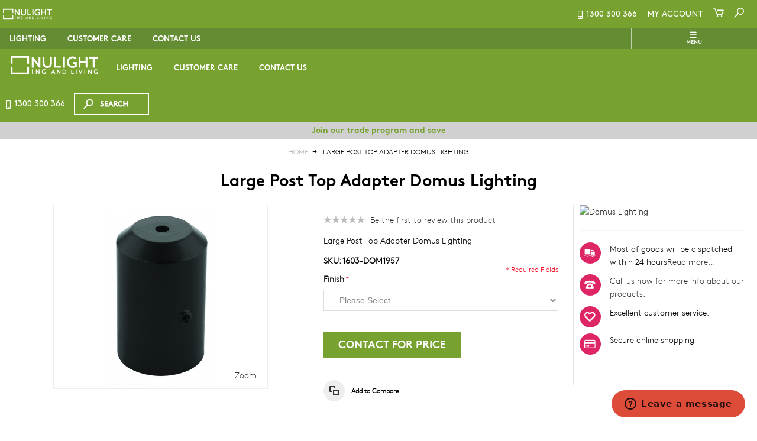

--- FILE ---
content_type: text/html; charset=UTF-8
request_url: https://www.nulighting.com.au/large-post-top-adapter-domus-lighting.html
body_size: 24207
content:
<!DOCTYPE html>
<!--[if lt IE 7 ]> <html lang="en" id="top" class="no-js ie6"> <![endif]-->
<!--[if IE 7 ]>    <html lang="en" id="top" class="no-js ie7"> <![endif]-->
<!--[if IE 8 ]>    <html lang="en" id="top" class="no-js ie8"> <![endif]-->
<!--[if IE 9 ]>    <html lang="en" id="top" class="no-js ie9"> <![endif]-->
<!--[if (gt IE 9)|!(IE)]><!--> <html lang=en id=top class=no-js> <!--<![endif]-->
<head>
<meta http-equiv=Content-Type content="text/html; charset=utf-8"/>
<title>Lighting Australia | Large Post Top Adapter Domus Lighting - NULighting.com.au</title>
<meta name=viewport content="width=device-width, initial-scale=1, maximum-scale=1"/>
<meta name=description content="Large Post Top Adapter Domus Lighting"/>
<meta name=keywords content="ceiling fans, led downlights, led lights, pendant lights, floor lamps, lighting stores, bedside lamps, lamp shades, led strip lighting, led lighting, fluorescent lights, floor lamp, chandeliers, bollards, outdoor lighting, ceiling lights, light fittings, ceiling fan with light, wall lights, exhaust fans, pendant, led spotlights, led flood lights, pendant light, led light, ceiling fan, pendant lighting, outdoor lights, lighting online, table lamp, bathroom lighting, garden lights"/>
<meta name=robots content="INDEX,FOLLOW"/>
<link rel=icon href="https://www.nulighting.com.au/media/favicon/default/favicon_4_2.ico" type="image/x-icon"/>
<link rel="shortcut icon" href="https://www.nulighting.com.au/media/favicon/default/favicon_4_2.ico" type="image/x-icon"/>
<link href="https://maxcdn.bootstrapcdn.com/bootstrap/3.3.7/css/bootstrap.min.css" rel=stylesheet integrity="sha384-BVYiiSIFeK1dGmJRAkycuHAHRg32OmUcww7on3RYdg4Va+PmSTsz/K68vbdEjh4u" crossorigin=anonymous><link rel=stylesheet type="text/css" href="https://www.nulighting.com.au/js/calendar/calendar-win2k-1.css"/><link rel=stylesheet type="text/css" href="https://www.nulighting.com.au/skin/frontend/ultimo/default/css/styles.css" media=all /><link rel=stylesheet type="text/css" href="https://www.nulighting.com.au/skin/frontend/base/default/css/widgets.css" media=all /><link rel=stylesheet type="text/css" href="https://www.nulighting.com.au/skin/frontend/ultimo/default/css/infortis/_shared/itemslider.css" media=all /><link rel=stylesheet type="text/css" href="https://www.nulighting.com.au/skin/frontend/ultimo/default/css/infortis/_shared/generic-nav.css" media=all /><link rel=stylesheet type="text/css" href="https://www.nulighting.com.au/skin/frontend/ultimo/default/css/infortis/brands/brands.css" media=all /><link rel=stylesheet type="text/css" href="https://www.nulighting.com.au/skin/frontend/ultimo/default/css/infortis/ultra-slideshow/ultra-slideshow.css" media=all /><link rel=stylesheet type="text/css" href="https://www.nulighting.com.au/skin/frontend/ultimo/default/css/infortis/_shared/accordion.css" media=all /><link rel=stylesheet type="text/css" href="https://www.nulighting.com.au/skin/frontend/ultimo/default/css/infortis/ultra-megamenu/menu.css" media=all /><link rel=stylesheet type="text/css" href="https://www.nulighting.com.au/skin/frontend/base/default/css/solarium/autocomplete.css" media=all /><link rel=stylesheet type="text/css" href="https://www.nulighting.com.au/skin/frontend/base/default/css/lr_callprice/callprice.css" media=all /><link rel=stylesheet type="text/css" href="https://www.nulighting.com.au/skin/frontend/base/default/css/lr_callprice/jquery.fancybox.css" media=all /><link rel=stylesheet type="text/css" href="https://www.nulighting.com.au/skin/frontend/ultimo/default/css/styles-infortis.css" media=all /><link rel=stylesheet type="text/css" href="https://www.nulighting.com.au/skin/frontend/ultimo/default/css/infortis/_shared/generic-cck.css" media=all /><link rel=stylesheet type="text/css" href="https://www.nulighting.com.au/skin/frontend/ultimo/default/css/infortis/_shared/dropdown.css" media=all /><link rel=stylesheet type="text/css" href="https://www.nulighting.com.au/skin/frontend/ultimo/default/css/infortis/_shared/itemgrid.css" media=all /><link rel=stylesheet type="text/css" href="https://www.nulighting.com.au/skin/frontend/ultimo/default/css/infortis/_shared/tabs.css" media=all /><link rel=stylesheet type="text/css" href="https://www.nulighting.com.au/skin/frontend/ultimo/default/css/infortis/_shared/icons.css" media=all /><link rel=stylesheet type="text/css" href="https://www.nulighting.com.au/skin/frontend/ultimo/default/css/infortis/_shared/icons-font.css" media=all /><link rel=stylesheet type="text/css" href="https://www.nulighting.com.au/skin/frontend/ultimo/default/css/common.css" media=all /><link rel=stylesheet type="text/css" href="https://www.nulighting.com.au/skin/frontend/ultimo/default/css/override-modules.css" media=all /><link rel=stylesheet type="text/css" href="https://www.nulighting.com.au/skin/frontend/ultimo/default/css/override-theme.css" media=all /><link rel=stylesheet type="text/css" href="https://www.nulighting.com.au/skin/frontend/ultimo/default/css/header.css" media=all /><link rel=stylesheet type="text/css" href="https://www.nulighting.com.au/skin/frontend/ultimo/default/css/bootstrap/bootstrap-grid.css" media=all /><link rel=stylesheet type="text/css" href="https://www.nulighting.com.au/skin/frontend/ultimo/default/css/infortis/_shared/grid12.css" media=all /><link rel=stylesheet type="text/css" href="https://www.nulighting.com.au/skin/frontend/ultimo/default/css/_config/design_english.css" media=all /><link rel=stylesheet type="text/css" href="https://www.nulighting.com.au/skin/frontend/ultimo/default/css/_config/grid_english.css" media=all /><link rel=stylesheet type="text/css" href="https://www.nulighting.com.au/skin/frontend/ultimo/default/css/_config/layout_english.css" media=all /><link rel=stylesheet type="text/css" href="https://www.nulighting.com.au/skin/frontend/ultimo/default/css/override-config.css" media=all /><link rel=stylesheet type="text/css" href="https://www.nulighting.com.au/skin/frontend/ultimo/ultimocustom/css/custom.css" media=all /><link rel=stylesheet type="text/css" href="https://www.nulighting.com.au/skin/frontend/ultimo/default/css/infortis/cloud-zoom/cloud-zoom.css" media=all /><link rel=stylesheet type="text/css" href="https://www.nulighting.com.au/skin/frontend/ultimo/default/css/infortis/_shared/colorbox.css" media=all /><link rel=stylesheet type="text/css" href="https://www.nulighting.com.au/skin/frontend/ultimo/default/css/print.css" media=print /><style></style><style>.availability{display:none}.availability.in-stock{display:none}.availability.out-of-stock{display:none}</style><link href='//fonts.googleapis.com/css?family=Open+Sans&amp;subset=latin' rel=stylesheet type='text/css'/><script src="https://code.jquery.com/jquery-3.2.1.min.js" integrity="sha256-hwg4gsxgFZhOsEEamdOYGBf13FyQuiTwlAQgxVSNgt4=" crossorigin=anonymous></script>
<script src="https://maxcdn.bootstrapcdn.com/bootstrap/3.3.7/js/bootstrap.min.js" integrity=sha384-Tc5IQib027qvyjSMfHjOMaLkfuWVxZxUPnCJA7l2mCWNIpG9mGCD8wGNIcPD7Txa crossorigin=anonymous></script>
<!--[if lt IE 7]>
<script type="text/javascript">
//<![CDATA[
    var BLANK_URL = 'https://www.nulighting.com.au/js/blank.html';
    var BLANK_IMG = 'https://www.nulighting.com.au/js/spacer.gif';
//]]>
</script>
<![endif]-->
<script src="https://www.nulighting.com.au/js/prototype/prototype.js"></script>
<script src="https://www.nulighting.com.au/js/lib/ccard.js"></script>
<script src="https://www.nulighting.com.au/js/prototype/validation.js"></script>
<script src="https://www.nulighting.com.au/js/scriptaculous/builder.js"></script>
<script src="https://www.nulighting.com.au/js/scriptaculous/effects.js"></script>
<script src="https://www.nulighting.com.au/js/scriptaculous/dragdrop.js"></script>
<script src="https://www.nulighting.com.au/js/scriptaculous/controls.js"></script>
<script src="https://www.nulighting.com.au/js/scriptaculous/slider.js"></script>
<script src="https://www.nulighting.com.au/js/varien/js.js"></script>
<script src="https://www.nulighting.com.au/js/varien/form.js"></script>
<script src="https://www.nulighting.com.au/js/mage/translate.js"></script>
<script src="https://www.nulighting.com.au/js/mage/cookies.js"></script>
<script src="https://www.nulighting.com.au/js/infortis/jquery/jquery.min.js"></script>
<script src="https://www.nulighting.com.au/js/infortis/jquery/jquery-noconflict.js"></script>
<script src="https://www.nulighting.com.au/js/infortis/jquery/plugins/jquery.owlcarousel.min.js"></script>
<script src="https://www.nulighting.com.au/js/infortis/jquery/plugins/jquery.easing.min.js"></script>
<script src="https://www.nulighting.com.au/js/infortis/jquery/plugins/jquery.accordion.min.js"></script>
<script src="https://www.nulighting.com.au/js/solarium/autocomplete.js"></script>
<script src="https://www.nulighting.com.au/js/lr_callprice/jquery.fancybox.js"></script>
<script src="https://www.nulighting.com.au/js/lr_callprice/jquery.fancybox.pack.js"></script>
<script src="https://www.nulighting.com.au/js/infortis/jquery/jquery-ui.min.js"></script>
<script src="https://www.nulighting.com.au/js/infortis/jquery/plugins/modernizr.custom.min.js"></script>
<script src="https://www.nulighting.com.au/js/infortis/jquery/plugins/matchMedia.js"></script>
<script src="https://www.nulighting.com.au/js/infortis/jquery/plugins/matchMedia.addListener.js"></script>
<script src="https://www.nulighting.com.au/js/infortis/jquery/plugins/enquire.js"></script>
<script src="https://www.nulighting.com.au/js/infortis/jquery/plugins/jquery.tabs.min.js"></script>
<script src="https://www.nulighting.com.au/js/infortis/jquery/plugins/imagesloaded.js"></script>
<script src="https://www.nulighting.com.au/js/varien/product.js"></script>
<script src="https://www.nulighting.com.au/js/varien/product_options.js"></script>
<script src="https://www.nulighting.com.au/js/varien/configurable.js"></script>
<script src="https://www.nulighting.com.au/js/calendar/calendar.js"></script>
<script src="https://www.nulighting.com.au/js/calendar/calendar-setup.js"></script>
<script src="https://www.nulighting.com.au/js/infortis/jquery/plugins/jquery.cloudzoom.min.js"></script>
<script src="https://www.nulighting.com.au/js/infortis/jquery/plugins/jquery.colorbox.min.js"></script>
<script src="https://www.nulighting.com.au/skin/frontend/ultimo/default/js/ultramegamenu.js"></script>
<script src="https://www.nulighting.com.au/skin/frontend/base/default/js/lr_callprice/callprice.js"></script>
<script src="https://www.nulighting.com.au/skin/frontend/ultimo/default/js/smartheader.js"></script>
<script src="https://www.nulighting.com.au/skin/frontend/ultimo/default/js/stickyheader.js"></script>
<script src="https://www.nulighting.com.au/skin/frontend/ultimo/default/js/app.js"></script>
<script src="https://www.nulighting.com.au/skin/frontend/base/default/js/msrp.js"></script>
<script src="https://www.nulighting.com.au/skin/frontend/base/default/js/scp_product_extension.js"></script>
<link rel=canonical href="https://www.nulighting.com.au/large-post-top-adapter-domus-lighting.html"/>
<!--[if IE]>
<link rel="stylesheet" type="text/css" href="https://www.nulighting.com.au/skin/frontend/ultimo/default/css/styles-ie.css" media="all" />
<![endif]-->
<!--[if lt IE 7]>
<script type="text/javascript" src="https://www.nulighting.com.au/js/lib/ds-sleight.js"></script>
<script type="text/javascript" src="https://www.nulighting.com.au/skin/frontend/base/default/js/ie6.js"></script>
<![endif]-->
<!--[if lte IE 7]>
<link rel="stylesheet" type="text/css" href="https://www.nulighting.com.au/skin/frontend/ultimo/default/css/styles-ie7.css" media="all" />
<![endif]-->
<!--[if lte IE 8]>
<link rel="stylesheet" type="text/css" href="https://www.nulighting.com.au/skin/frontend/ultimo/default/css/styles-ie8.css" media="all" />
<![endif]-->
<script>Mage.Cookies.path='/';Mage.Cookies.domain='.www.nulighting.com.au';</script>
<script>optionalZipCountries=["HK","IE","MO","PA"];</script>
<script>var _gaq=_gaq||[];_gaq.push(['_setAccount','UA-16147373-6']);_gaq.push(['_trackPageview']);(function(){var ga=document.createElement('script');ga.type='text/javascript';ga.async=true;ga.src=('https:'==document.location.protocol?'https://ssl':'http://www')+'.google-analytics.com/ga.js';var s=document.getElementsByTagName('script')[0];s.parentNode.insertBefore(ga,s);})();</script>
<script>var Translator=new Translate([]);</script>
<meta name=google-site-verification content=qwORf5u9dijWNDWuJFcRDc668ooCCFxJyJomnvO7qBw />
<script>var tlJsHost=((window.location.protocol=="https:")?"https://secure.trust-provider.com/":"http://www.trustlogo.com/");document.write(unescape("%3Cscript src='"+tlJsHost+"trustlogo/javascript/trustlogo.js' type='text/javascript'%3E%3C/script%3E"));</script>
</head>
<body class=" catalog-product-view responsive catalog-product-view product-large-post-top-adapter-domus-lighting "><noscript><meta HTTP-EQUIV="refresh" content="0;url='http://www.nulighting.com.au/large-post-top-adapter-domus-lighting.html?PageSpeed=noscript'" /><style><!--table,div,span,font,p{display:none} --></style><div style="display:block">Please click <a href="http://www.nulighting.com.au/large-post-top-adapter-domus-lighting.html?PageSpeed=noscript">here</a> if you are not redirected within a few seconds.</div></noscript>
<div id=root-wrapper>
<div class=wrapper>
<noscript>
<div class="global-site-notice noscript">
<div class=notice-inner>
<p>
<strong>JavaScript seems to be disabled in your browser.</strong><br/>
You must have JavaScript enabled in your browser to utilize the functionality of this website. </p>
</div>
</div>
</noscript>
<div class=page>
<script>jQuery(document).ready(function(){jQuery('a#mobile-nav-button').click(function(){jQuery('#js-kmd-off-canvas__left').toggleClass('is-open');jQuery('.js-off-canvas-exit').toggleClass('is-visible');});jQuery('button.kmd-off-canvas__close').click(function(){jQuery('#js-kmd-off-canvas__left').toggleClass('is-open');jQuery('.js-off-canvas-exit').toggleClass('is-visible');});jQuery('.js-off-canvas-exit').click(function(){jQuery('#js-kmd-off-canvas__left').toggleClass('is-open');jQuery('.js-off-canvas-exit').toggleClass('is-visible');});jQuery('li.is-drilldown-submenu-parent-shop a.is-drilldown-submenu-link-shop').click(function(){jQuery('ul.is-drilldown-submenu-shop').toggleClass('is-active');});jQuery('li.js-drilldown-back-shop a').click(function(){jQuery('ul.is-drilldown-submenu-shop').toggleClass('is-active');});jQuery('li.is-drilldown-submenu-parent-help a.is-drilldown-submenu-link-help').click(function(){jQuery('ul.is-drilldown-submenu-help').toggleClass('is-active');});jQuery('li.js-drilldown-back-help a').click(function(){jQuery('ul.is-drilldown-submenu-help').toggleClass('is-active');});});</script>
<div class=js-off-canvas-exit></div>
<div class="off-canvas position-left kmd-off-canvas__left" id=js-kmd-off-canvas__left data-off-canvas=zzabnm-off-canvas aria-hidden=false>
<button class="kmd-off-canvas__close button as-text kmd-black" aria-label="Close menu" type=button data-close="">
<span aria-hidden=true>Close <i class="kmd-i kmd-i-cross"></i></span>
</button>
<div class=kmd-country-selector></div>
<nav class=kmd-nav role=menubar>
<div class=is-drilldown style="min-height:100%;max-width:100%">
<ul id=js-kmd-menu class="vertical menu  kmd-nav__primary kmd-menu kmd-menu--offcanvas" role=menubar data-drilldown=ykdabl-drilldown>
<li class=kmd-menu__item role=menuitem>
<a href="customer/account/login/" tabindex=0>
<i class="kmd-i kmd-i-lock"></i>
Log in / Sign up
</a>
</li>
<li class=kmd-menu__item role=menuitem>
<a href="/">
<i class="kmd-i kmd-i-home"></i>
Home </a>
</li>
<li id=item-0-4 role=menuitem class="kmd-menu__item item-0-4 is-drilldown-submenu-parent is-drilldown-submenu-parent-shop" aria-haspopup=true aria-expanded=false aria-label="Help Centre">
<a class=is-drilldown-submenu-link-shop>Lighting</a>
<ul class="menu-0-4 vertical menu submenu is-drilldown-submenu is-drilldown-submenu-shop" data-back-button-text="Help Centre" data-submenu="" aria-hidden=true role=menu tabindex=0>
<li class="js-drilldown-back js-drilldown-back-shop"><a>Back</a></li>
<li class="is-submenu-parent-item is-submenu-item is-drilldown-submenu-item" role=menu-item><a href=lighting-categories>Lighting</a></li>
<script>jQuery(document).ready(function(){jQuery('li.is-drilldown-submenu-parent-shop a.is-drilldown-submenu-link-shop-112').click(function(){jQuery(this).parent().next('ul.is-drilldown-submenu-shop-112').toggleClass('is-active');});jQuery('li.js-drilldown-back-shop-112 a').click(function(){jQuery('ul.is-drilldown-submenu-shop-112').toggleClass('is-active');});});</script>
<li role=menuitem class="kmd-menu__item item-1-0 is-submenu-item is-drilldown-submenu-parent is-drilldown-submenu-item">
<a class=is-drilldown-submenu-link-shop-112>Interior</a>
</li>
<ul class="menu-0-4 vertical menu submenu is-drilldown-submenu is-drilldown-submenu-shop-112" data-back-button-text="Help Centre" data-submenu="" aria-hidden=true role=menu tabindex=0>
<li class="js-drilldown-back js-drilldown-back-shop-112"><a>Back</a></li>
<li class="is-submenu-parent-item is-submenu-item is-drilldown-submenu-item" role=menu-item><a href="https://www.nulighting.com.au/interior/">Interior</a></li>
<li role=menuitem class="kmd-menu__item item-1-0 is-submenu-item is-drilldown-submenu-parent is-drilldown-submenu-item"><a class=is-drilldown-submenu-link-shop-113 onclick="jQuery(this).parent().next('ul').toggleClass('is-active');">Pendants</a></li><ul class="menu-0-4 vertical menu submenu is-drilldown-submenu is-drilldown-submenu-shop-113" data-back-button-text="Help Centre" data-submenu="" aria-hidden=true role=menu tabindex=0><li class="js-drilldown-back js-drilldown-back-shop-113" onclick="jQuery(this).parent().toggleClass('is-active')"><a>Back</a></li><li class="is-submenu-parent-item is-submenu-item is-drilldown-submenu-item" role=menu-item><a href="https://www.nulighting.com.au/pendants/">Pendants</a></li><li role=menuitem class="kmd-menu__item item-1-0 is-submenu-item is-drilldown-submenu-item">
<a href="https://www.nulighting.com.au/crystal-pendants/">Crystal Pendants</a>
</li><li role=menuitem class="kmd-menu__item item-1-0 is-submenu-item is-drilldown-submenu-item">
<a href="https://www.nulighting.com.au/vintage-pendants/">Vintage Pendants</a>
</li><li role=menuitem class="kmd-menu__item item-1-0 is-submenu-item is-drilldown-submenu-item">
<a href="https://www.nulighting.com.au/modern-pendants/">Modern Pendants</a>
</li><li role=menuitem class="kmd-menu__item item-1-0 is-submenu-item is-drilldown-submenu-item">
<a href="https://www.nulighting.com.au/traditional-pendants/">Traditional Pendants</a>
</li><li role=menuitem class="kmd-menu__item item-1-0 is-submenu-item is-drilldown-submenu-item">
<a href="https://www.nulighting.com.au/timber-pendants/">Timber Pendants</a>
</li><li role=menuitem class="kmd-menu__item item-1-0 is-submenu-item is-drilldown-submenu-item">
<a href="https://www.nulighting.com.au/suspensions/">Suspensions</a>
</li></ul>
<li role=menuitem class="kmd-menu__item item-1-0 is-submenu-item is-drilldown-submenu-parent is-drilldown-submenu-item"><a class=is-drilldown-submenu-link-shop-120 onclick="jQuery(this).parent().next('ul').toggleClass('is-active');">Lamps</a></li><ul class="menu-0-4 vertical menu submenu is-drilldown-submenu is-drilldown-submenu-shop-120" data-back-button-text="Help Centre" data-submenu="" aria-hidden=true role=menu tabindex=0><li class="js-drilldown-back js-drilldown-back-shop-120" onclick="jQuery(this).parent().toggleClass('is-active')"><a>Back</a></li><li class="is-submenu-parent-item is-submenu-item is-drilldown-submenu-item" role=menu-item><a href="https://www.nulighting.com.au/lamps/">Lamps</a></li><li role=menuitem class="kmd-menu__item item-1-0 is-submenu-item is-drilldown-submenu-item">
<a href="https://www.nulighting.com.au/lamp-bases/">Lamp Bases</a>
</li><li role=menuitem class="kmd-menu__item item-1-0 is-submenu-item is-drilldown-submenu-item">
<a href="https://www.nulighting.com.au/floor-lamps/">Floor Lamps</a>
</li><li role=menuitem class="kmd-menu__item item-1-0 is-submenu-item is-drilldown-submenu-item">
<a href="https://www.nulighting.com.au/leadlights/">Leadlights</a>
</li><li role=menuitem class="kmd-menu__item item-1-0 is-submenu-item is-drilldown-submenu-item">
<a href="https://www.nulighting.com.au/desk-lamps/">Desk Lamps</a>
</li><li role=menuitem class="kmd-menu__item item-1-0 is-submenu-item is-drilldown-submenu-item">
<a href="https://www.nulighting.com.au/table-lamps/">Table Lamps</a>
</li><li role=menuitem class="kmd-menu__item item-1-0 is-submenu-item is-drilldown-submenu-item">
<a href="https://www.nulighting.com.au/touch-lamps/">Touch Lamps</a>
</li><li role=menuitem class="kmd-menu__item item-1-0 is-submenu-item is-drilldown-submenu-item">
<a href="https://www.nulighting.com.au/art-deco-lamps/">Art Deco Lamps</a>
</li><li role=menuitem class="kmd-menu__item item-1-0 is-submenu-item is-drilldown-submenu-item">
<a href="https://www.nulighting.com.au/clamp-lamps/">Clamp Lamps</a>
</li><li role=menuitem class="kmd-menu__item item-1-0 is-submenu-item is-drilldown-submenu-item">
<a href="https://www.nulighting.com.au/clinical-lamps/">Clinical Lamps</a>
</li><li role=menuitem class="kmd-menu__item item-1-0 is-submenu-item is-drilldown-submenu-item">
<a href="https://www.nulighting.com.au/lava-lamps/">Lava Lamps</a>
</li></ul>
<li role=menuitem class="kmd-menu__item item-1-0 is-submenu-item is-drilldown-submenu-parent is-drilldown-submenu-item"><a class=is-drilldown-submenu-link-shop-131 onclick="jQuery(this).parent().next('ul').toggleClass('is-active');">Ceiling Lights</a></li><ul class="menu-0-4 vertical menu submenu is-drilldown-submenu is-drilldown-submenu-shop-131" data-back-button-text="Help Centre" data-submenu="" aria-hidden=true role=menu tabindex=0><li class="js-drilldown-back js-drilldown-back-shop-131" onclick="jQuery(this).parent().toggleClass('is-active')"><a>Back</a></li><li class="is-submenu-parent-item is-submenu-item is-drilldown-submenu-item" role=menu-item><a href="https://www.nulighting.com.au/ceiling-lights/">Ceiling Lights</a></li><li role=menuitem class="kmd-menu__item item-1-0 is-submenu-item is-drilldown-submenu-item">
<a href="https://www.nulighting.com.au/led-oysters/">LED Oysters</a>
</li><li role=menuitem class="kmd-menu__item item-1-0 is-submenu-item is-drilldown-submenu-item">
<a href="https://www.nulighting.com.au/oyster-lights/">Oyster Lights</a>
</li><li role=menuitem class="kmd-menu__item item-1-0 is-submenu-item is-drilldown-submenu-item">
<a href="https://www.nulighting.com.au/semi-flush-mount-lights/">Semi Flush Mount Lights</a>
</li><li role=menuitem class="kmd-menu__item item-1-0 is-submenu-item is-drilldown-submenu-item">
<a href="https://www.nulighting.com.au/bathroom-ceilling-light/">Bathroom Ceilling Light</a>
</li><li role=menuitem class="kmd-menu__item item-1-0 is-submenu-item is-drilldown-submenu-item">
<a href="https://www.nulighting.com.au/diy-batten-fix/">DIY Batten Fix</a>
</li><li role=menuitem class="kmd-menu__item item-1-0 is-submenu-item is-drilldown-submenu-item">
<a href="https://www.nulighting.com.au/fluorescent-battens-panels/">Fluorescent Battens Panels </a>
</li><li role=menuitem class="kmd-menu__item item-1-0 is-submenu-item is-drilldown-submenu-item">
<a href="https://www.nulighting.com.au/flush-mount-lights/">Flush Mount Lights</a>
</li><li role=menuitem class="kmd-menu__item item-1-0 is-submenu-item is-drilldown-submenu-item">
<a href="https://www.nulighting.com.au/led-battens/">LED Battens</a>
</li><li role=menuitem class="kmd-menu__item item-1-0 is-submenu-item is-drilldown-submenu-item">
<a href="https://www.nulighting.com.au/led-panel-lights/">LED Panel Lights</a>
</li><li role=menuitem class="kmd-menu__item item-1-0 is-submenu-item is-drilldown-submenu-item">
<a href="https://www.nulighting.com.au/strip-lights/">Strip Lights</a>
</li><li role=menuitem class="kmd-menu__item item-1-0 is-submenu-item is-drilldown-submenu-item">
<a href="https://www.nulighting.com.au/high-bay-lights/">High Bay Lights</a>
</li></ul>
<li role=menuitem class="kmd-menu__item item-1-0 is-submenu-item is-drilldown-submenu-parent is-drilldown-submenu-item"><a class=is-drilldown-submenu-link-shop-142 onclick="jQuery(this).parent().next('ul').toggleClass('is-active');">Chandeliers</a></li><ul class="menu-0-4 vertical menu submenu is-drilldown-submenu is-drilldown-submenu-shop-142" data-back-button-text="Help Centre" data-submenu="" aria-hidden=true role=menu tabindex=0><li class="js-drilldown-back js-drilldown-back-shop-142" onclick="jQuery(this).parent().toggleClass('is-active')"><a>Back</a></li><li class="is-submenu-parent-item is-submenu-item is-drilldown-submenu-item" role=menu-item><a href="https://www.nulighting.com.au/chandeliers/">Chandeliers</a></li><li role=menuitem class="kmd-menu__item item-1-0 is-submenu-item is-drilldown-submenu-item">
<a href="https://www.nulighting.com.au/modern-chandeliers/">Modern Chandeliers</a>
</li><li role=menuitem class="kmd-menu__item item-1-0 is-submenu-item is-drilldown-submenu-item">
<a href="https://www.nulighting.com.au/crystal-chandeliers/">Crystal Chandeliers</a>
</li><li role=menuitem class="kmd-menu__item item-1-0 is-submenu-item is-drilldown-submenu-item">
<a href="https://www.nulighting.com.au/traditional-chandeliers/">Traditional Chandeliers</a>
</li></ul>
<li role=menuitem class="kmd-menu__item item-1-0 is-submenu-item is-drilldown-submenu-parent is-drilldown-submenu-item"><a class=is-drilldown-submenu-link-shop-146 onclick="jQuery(this).parent().next('ul').toggleClass('is-active');">Wall Lights</a></li><ul class="menu-0-4 vertical menu submenu is-drilldown-submenu is-drilldown-submenu-shop-146" data-back-button-text="Help Centre" data-submenu="" aria-hidden=true role=menu tabindex=0><li class="js-drilldown-back js-drilldown-back-shop-146" onclick="jQuery(this).parent().toggleClass('is-active')"><a>Back</a></li><li class="is-submenu-parent-item is-submenu-item is-drilldown-submenu-item" role=menu-item><a href="https://www.nulighting.com.au/wall-lights/">Wall Lights</a></li><li role=menuitem class="kmd-menu__item item-1-0 is-submenu-item is-drilldown-submenu-item">
<a href="https://www.nulighting.com.au/art-deco-wall-lights/">Art Deco Wall Lights</a>
</li><li role=menuitem class="kmd-menu__item item-1-0 is-submenu-item is-drilldown-submenu-item">
<a href="https://www.nulighting.com.au/bathroom-vanity-wall-lights/">Bathroom Vanity Wall Lights</a>
</li><li role=menuitem class="kmd-menu__item item-1-0 is-submenu-item is-drilldown-submenu-item">
<a href="https://www.nulighting.com.au/bed-head-lamps/">Bed Head Lamps</a>
</li><li role=menuitem class="kmd-menu__item item-1-0 is-submenu-item is-drilldown-submenu-item">
<a href="https://www.nulighting.com.au/ceramic-wall-lights/">Ceramic Wall Lights</a>
</li><li role=menuitem class="kmd-menu__item item-1-0 is-submenu-item is-drilldown-submenu-item">
<a href="https://www.nulighting.com.au/crystal-wall-lights/">Crystal Wall Lights</a>
</li><li role=menuitem class="kmd-menu__item item-1-0 is-submenu-item is-drilldown-submenu-item">
<a href="https://www.nulighting.com.au/industrial-wall-lights/">Industrial Wall Lights</a>
</li><li role=menuitem class="kmd-menu__item item-1-0 is-submenu-item is-drilldown-submenu-item">
<a href="https://www.nulighting.com.au/led-wall-lights/">LED Wall Lights</a>
</li><li role=menuitem class="kmd-menu__item item-1-0 is-submenu-item is-drilldown-submenu-item">
<a href="https://www.nulighting.com.au/modern-wall-lights/">Modern Wall Lights</a>
</li><li role=menuitem class="kmd-menu__item item-1-0 is-submenu-item is-drilldown-submenu-item">
<a href="https://www.nulighting.com.au/picture-lights/">Picture Lights</a>
</li><li role=menuitem class="kmd-menu__item item-1-0 is-submenu-item is-drilldown-submenu-item">
<a href="https://www.nulighting.com.au/step-lights/">Step Lights</a>
</li><li role=menuitem class="kmd-menu__item item-1-0 is-submenu-item is-drilldown-submenu-item">
<a href="https://www.nulighting.com.au/swing-arm-wall-lights/">Swing Arm Wall Lights</a>
</li><li role=menuitem class="kmd-menu__item item-1-0 is-submenu-item is-drilldown-submenu-item">
<a href="https://www.nulighting.com.au/traditional-wall-lights/">Traditional Wall Lights</a>
</li></ul>
<li role=menuitem class="kmd-menu__item item-1-0 is-submenu-item is-drilldown-submenu-parent is-drilldown-submenu-item"><a class=is-drilldown-submenu-link-shop-159 onclick="jQuery(this).parent().next('ul').toggleClass('is-active');">Downlights</a></li><ul class="menu-0-4 vertical menu submenu is-drilldown-submenu is-drilldown-submenu-shop-159" data-back-button-text="Help Centre" data-submenu="" aria-hidden=true role=menu tabindex=0><li class="js-drilldown-back js-drilldown-back-shop-159" onclick="jQuery(this).parent().toggleClass('is-active')"><a>Back</a></li><li class="is-submenu-parent-item is-submenu-item is-drilldown-submenu-item" role=menu-item><a href="https://www.nulighting.com.au/downlights/">Downlights</a></li><li role=menuitem class="kmd-menu__item item-1-0 is-submenu-item is-drilldown-submenu-item">
<a href="https://www.nulighting.com.au/cabinet-lights/">Cabinet Lights</a>
</li><li role=menuitem class="kmd-menu__item item-1-0 is-submenu-item is-drilldown-submenu-item">
<a href="https://www.nulighting.com.au/fire-rated-downlights/">Fire Rated Downlights</a>
</li><li role=menuitem class="kmd-menu__item item-1-0 is-submenu-item is-drilldown-submenu-item">
<a href="https://www.nulighting.com.au/downlight-fittings/">Downlight Fittings</a>
</li><li role=menuitem class="kmd-menu__item item-1-0 is-submenu-item is-drilldown-submenu-item">
<a href="https://www.nulighting.com.au/led-downlights/">LED Downlights</a>
</li><li role=menuitem class="kmd-menu__item item-1-0 is-submenu-item is-drilldown-submenu-item">
<a href="https://www.nulighting.com.au/low-voltage-downlights/">Low Voltage Downlights</a>
</li><li role=menuitem class="kmd-menu__item item-1-0 is-submenu-item is-drilldown-submenu-item">
<a href="https://www.nulighting.com.au/stainless-steel-downlights/">Stainless Steel Downlights</a>
</li></ul>
<li role=menuitem class="kmd-menu__item item-1-0 is-submenu-item is-drilldown-submenu-parent is-drilldown-submenu-item"><a class=is-drilldown-submenu-link-shop-166 onclick="jQuery(this).parent().next('ul').toggleClass('is-active');">Spotlights</a></li><ul class="menu-0-4 vertical menu submenu is-drilldown-submenu is-drilldown-submenu-shop-166" data-back-button-text="Help Centre" data-submenu="" aria-hidden=true role=menu tabindex=0><li class="js-drilldown-back js-drilldown-back-shop-166" onclick="jQuery(this).parent().toggleClass('is-active')"><a>Back</a></li><li class="is-submenu-parent-item is-submenu-item is-drilldown-submenu-item" role=menu-item><a href="https://www.nulighting.com.au/spotlights/">Spotlights</a></li><li role=menuitem class="kmd-menu__item item-1-0 is-submenu-item is-drilldown-submenu-item">
<a href="https://www.nulighting.com.au/general-spotlights/">General Spotlights</a>
</li><li role=menuitem class="kmd-menu__item item-1-0 is-submenu-item is-drilldown-submenu-item">
<a href="https://www.nulighting.com.au/1-light-spotlight/">1 Light spotlight</a>
</li><li role=menuitem class="kmd-menu__item item-1-0 is-submenu-item is-drilldown-submenu-item">
<a href="https://www.nulighting.com.au/2-light-bar/">2 Light bar</a>
</li><li role=menuitem class="kmd-menu__item item-1-0 is-submenu-item is-drilldown-submenu-item">
<a href="https://www.nulighting.com.au/3-light-bar/">3 Light bar</a>
</li><li role=menuitem class="kmd-menu__item item-1-0 is-submenu-item is-drilldown-submenu-item">
<a href="https://www.nulighting.com.au/3-light-plate/">3 Light Plate</a>
</li><li role=menuitem class="kmd-menu__item item-1-0 is-submenu-item is-drilldown-submenu-item">
<a href="https://www.nulighting.com.au/4-light-bar/">4 Light bar</a>
</li><li role=menuitem class="kmd-menu__item item-1-0 is-submenu-item is-drilldown-submenu-item">
<a href="https://www.nulighting.com.au/4-light-plate/">4 Light plate</a>
</li><li role=menuitem class="kmd-menu__item item-1-0 is-submenu-item is-drilldown-submenu-item">
<a href="https://www.nulighting.com.au/6-light-bar/">6 Light bar</a>
</li><li role=menuitem class="kmd-menu__item item-1-0 is-submenu-item is-drilldown-submenu-item">
<a href="https://www.nulighting.com.au/display-lighting/">Display Lighting</a>
</li></ul>
<li role=menuitem class="kmd-menu__item item-1-0 is-submenu-item is-drilldown-submenu-parent is-drilldown-submenu-item"><a class=is-drilldown-submenu-link-shop-176 onclick="jQuery(this).parent().next('ul').toggleClass('is-active');">Track Lights</a></li><ul class="menu-0-4 vertical menu submenu is-drilldown-submenu is-drilldown-submenu-shop-176" data-back-button-text="Help Centre" data-submenu="" aria-hidden=true role=menu tabindex=0><li class="js-drilldown-back js-drilldown-back-shop-176" onclick="jQuery(this).parent().toggleClass('is-active')"><a>Back</a></li><li class="is-submenu-parent-item is-submenu-item is-drilldown-submenu-item" role=menu-item><a href="https://www.nulighting.com.au/track-lights/">Track Lights</a></li><li role=menuitem class="kmd-menu__item item-1-0 is-submenu-item is-drilldown-submenu-item">
<a href="https://www.nulighting.com.au/track-rails/">Track Rails</a>
</li><li role=menuitem class="kmd-menu__item item-1-0 is-submenu-item is-drilldown-submenu-item">
<a href="https://www.nulighting.com.au/track-heads/">Track Heads</a>
</li><li role=menuitem class="kmd-menu__item item-1-0 is-submenu-item is-drilldown-submenu-item">
<a href="https://www.nulighting.com.au/track-accessories/">Track Accessories</a>
</li><li role=menuitem class="kmd-menu__item item-1-0 is-submenu-item is-drilldown-submenu-item">
<a href="https://www.nulighting.com.au/trapeze-lighting/">Trapeze Lighting</a>
</li></ul>
</ul>
<script>jQuery(document).ready(function(){jQuery('li.is-drilldown-submenu-parent-shop a.is-drilldown-submenu-link-shop-181').click(function(){jQuery(this).parent().next('ul.is-drilldown-submenu-shop-181').toggleClass('is-active');});jQuery('li.js-drilldown-back-shop-181 a').click(function(){jQuery('ul.is-drilldown-submenu-shop-181').toggleClass('is-active');});});</script>
<li role=menuitem class="kmd-menu__item item-1-0 is-submenu-item is-drilldown-submenu-parent is-drilldown-submenu-item">
<a class=is-drilldown-submenu-link-shop-181>Exterior</a>
</li>
<ul class="menu-0-4 vertical menu submenu is-drilldown-submenu is-drilldown-submenu-shop-181" data-back-button-text="Help Centre" data-submenu="" aria-hidden=true role=menu tabindex=0>
<li class="js-drilldown-back js-drilldown-back-shop-181"><a>Back</a></li>
<li class="is-submenu-parent-item is-submenu-item is-drilldown-submenu-item" role=menu-item><a href="https://www.nulighting.com.au/exterior/">Exterior</a></li>
<li role=menuitem class="kmd-menu__item item-1-0 is-submenu-item is-drilldown-submenu-parent is-drilldown-submenu-item"><a class=is-drilldown-submenu-link-shop-182 onclick="jQuery(this).parent().next('ul').toggleClass('is-active');">Exterior Wall Lights</a></li><ul class="menu-0-4 vertical menu submenu is-drilldown-submenu is-drilldown-submenu-shop-182" data-back-button-text="Help Centre" data-submenu="" aria-hidden=true role=menu tabindex=0><li class="js-drilldown-back js-drilldown-back-shop-182" onclick="jQuery(this).parent().toggleClass('is-active')"><a>Back</a></li><li class="is-submenu-parent-item is-submenu-item is-drilldown-submenu-item" role=menu-item><a href="https://www.nulighting.com.au/exterior-wall-lights/">Exterior Wall Lights</a></li><li role=menuitem class="kmd-menu__item item-1-0 is-submenu-item is-drilldown-submenu-item">
<a href="https://www.nulighting.com.au/brick-lights/">Brick Lights</a>
</li><li role=menuitem class="kmd-menu__item item-1-0 is-submenu-item is-drilldown-submenu-item">
<a href="https://www.nulighting.com.au/bunker-lights/">Bunker Lights</a>
</li><li role=menuitem class="kmd-menu__item item-1-0 is-submenu-item is-drilldown-submenu-item">
<a href="https://www.nulighting.com.au/exterior-spotlights/">Exterior Spotlights</a>
</li><li role=menuitem class="kmd-menu__item item-1-0 is-submenu-item is-drilldown-submenu-item">
<a href="https://www.nulighting.com.au/exterior-step-lights/">Exterior Step Lights</a>
</li><li role=menuitem class="kmd-menu__item item-1-0 is-submenu-item is-drilldown-submenu-item">
<a href="https://www.nulighting.com.au/security-lights/">Security Lights</a>
</li><li role=menuitem class="kmd-menu__item item-1-0 is-submenu-item is-drilldown-submenu-item">
<a href="https://www.nulighting.com.au/flood-lights/">Flood Lights</a>
</li><li role=menuitem class="kmd-menu__item item-1-0 is-submenu-item is-drilldown-submenu-item">
<a href="https://www.nulighting.com.au/outdoor-led-strip-lights/">Outdoor LED Strip Lights</a>
</li><li role=menuitem class="kmd-menu__item item-1-0 is-submenu-item is-drilldown-submenu-item">
<a href="https://www.nulighting.com.au/up-down-wall-lights/">Up Down Wall Lights</a>
</li><li role=menuitem class="kmd-menu__item item-1-0 is-submenu-item is-drilldown-submenu-item">
<a href="https://www.nulighting.com.au/coach-light/">Coach Light</a>
</li><li role=menuitem class="kmd-menu__item item-1-0 is-submenu-item is-drilldown-submenu-item">
<a href="https://www.nulighting.com.au/general-wall-lights/">General Wall Lights</a>
</li></ul>
<li role=menuitem class="kmd-menu__item item-1-0 is-submenu-item is-drilldown-submenu-parent is-drilldown-submenu-item"><a class=is-drilldown-submenu-link-shop-191 onclick="jQuery(this).parent().next('ul').toggleClass('is-active');">Exterior Ceiling Lights</a></li><ul class="menu-0-4 vertical menu submenu is-drilldown-submenu is-drilldown-submenu-shop-191" data-back-button-text="Help Centre" data-submenu="" aria-hidden=true role=menu tabindex=0><li class="js-drilldown-back js-drilldown-back-shop-191" onclick="jQuery(this).parent().toggleClass('is-active')"><a>Back</a></li><li class="is-submenu-parent-item is-submenu-item is-drilldown-submenu-item" role=menu-item><a href="https://www.nulighting.com.au/exterior-ceiling-lights/">Exterior Ceiling Lights</a></li><li role=menuitem class="kmd-menu__item item-1-0 is-submenu-item is-drilldown-submenu-item">
<a href="https://www.nulighting.com.au/exterior-flush-mount-lights/">Exterior Flush Mount Lights</a>
</li><li role=menuitem class="kmd-menu__item item-1-0 is-submenu-item is-drilldown-submenu-item">
<a href="https://www.nulighting.com.au/exterior-semi-flush-mount-lights/">Exterior Semi-Flush Mount Lights</a>
</li><li role=menuitem class="kmd-menu__item item-1-0 is-submenu-item is-drilldown-submenu-item">
<a href="https://www.nulighting.com.au/exterior-oyster-lights/">Exterior Oyster Lights</a>
</li><li role=menuitem class="kmd-menu__item item-1-0 is-submenu-item is-drilldown-submenu-item">
<a href="https://www.nulighting.com.au/exterior-pendants/">Exterior Pendants</a>
</li><li role=menuitem class="kmd-menu__item item-1-0 is-submenu-item is-drilldown-submenu-item">
<a href="https://www.nulighting.com.au/exterior-led-battens/">Exterior LED Battens</a>
</li><li role=menuitem class="kmd-menu__item item-1-0 is-submenu-item is-drilldown-submenu-item">
<a href="https://www.nulighting.com.au/exterior-weatherproof-fluorescent-battens/">Exterior Weatherproof Fluorescent Battens</a>
</li></ul>
<li role=menuitem class="kmd-menu__item item-1-0 is-submenu-item is-drilldown-submenu-parent is-drilldown-submenu-item"><a class=is-drilldown-submenu-link-shop-198 onclick="jQuery(this).parent().next('ul').toggleClass('is-active');">Garden Lighting</a></li><ul class="menu-0-4 vertical menu submenu is-drilldown-submenu is-drilldown-submenu-shop-198" data-back-button-text="Help Centre" data-submenu="" aria-hidden=true role=menu tabindex=0><li class="js-drilldown-back js-drilldown-back-shop-198" onclick="jQuery(this).parent().toggleClass('is-active')"><a>Back</a></li><li class="is-submenu-parent-item is-submenu-item is-drilldown-submenu-item" role=menu-item><a href="https://www.nulighting.com.au/garden-lighting/">Garden Lighting</a></li><li role=menuitem class="kmd-menu__item item-1-0 is-submenu-item is-drilldown-submenu-item">
<a href="https://www.nulighting.com.au/bollards/">Bollards</a>
</li><li role=menuitem class="kmd-menu__item item-1-0 is-submenu-item is-drilldown-submenu-item">
<a href="https://www.nulighting.com.au/post-lights/">Post Lights</a>
</li><li role=menuitem class="kmd-menu__item item-1-0 is-submenu-item is-drilldown-submenu-item">
<a href="https://www.nulighting.com.au/post-top/">Post top</a>
</li><li role=menuitem class="kmd-menu__item item-1-0 is-submenu-item is-drilldown-submenu-item">
<a href="https://www.nulighting.com.au/deck-lights/">Deck Lights</a>
</li><li role=menuitem class="kmd-menu__item item-1-0 is-submenu-item is-drilldown-submenu-item">
<a href="https://www.nulighting.com.au/inground-lights/">Inground Lights</a>
</li><li role=menuitem class="kmd-menu__item item-1-0 is-submenu-item is-drilldown-submenu-item">
<a href="https://www.nulighting.com.au/pillar-mount-lights/">Pillar Mount Lights</a>
</li><li role=menuitem class="kmd-menu__item item-1-0 is-submenu-item is-drilldown-submenu-item">
<a href="https://www.nulighting.com.au/spike-lights/">Spike Lights</a>
</li><li role=menuitem class="kmd-menu__item item-1-0 is-submenu-item is-drilldown-submenu-item">
<a href="https://www.nulighting.com.au/underwater-lights/">Underwater Lights</a>
</li></ul>
<li role=menuitem class="kmd-menu__item item-1-0 is-submenu-item is-drilldown-submenu-parent is-drilldown-submenu-item"><a class=is-drilldown-submenu-link-shop-207 onclick="jQuery(this).parent().next('ul').toggleClass('is-active');">Exterior Downlights</a></li><ul class="menu-0-4 vertical menu submenu is-drilldown-submenu is-drilldown-submenu-shop-207" data-back-button-text="Help Centre" data-submenu="" aria-hidden=true role=menu tabindex=0><li class="js-drilldown-back js-drilldown-back-shop-207" onclick="jQuery(this).parent().toggleClass('is-active')"><a>Back</a></li><li class="is-submenu-parent-item is-submenu-item is-drilldown-submenu-item" role=menu-item><a href="https://www.nulighting.com.au/exterior-downlights/">Exterior Downlights</a></li><li role=menuitem class="kmd-menu__item item-1-0 is-submenu-item is-drilldown-submenu-item">
<a href="https://www.nulighting.com.au/exterior-surface-mounted-downlights/">Exterior Surface Mounted Downlights</a>
</li></ul>
</ul>
<script>jQuery(document).ready(function(){jQuery('li.is-drilldown-submenu-parent-shop a.is-drilldown-submenu-link-shop-209').click(function(){jQuery(this).parent().next('ul.is-drilldown-submenu-shop-209').toggleClass('is-active');});jQuery('li.js-drilldown-back-shop-209 a').click(function(){jQuery('ul.is-drilldown-submenu-shop-209').toggleClass('is-active');});});</script>
<li role=menuitem class="kmd-menu__item item-1-0 is-submenu-item is-drilldown-submenu-parent is-drilldown-submenu-item">
<a class=is-drilldown-submenu-link-shop-209>Fans</a>
</li>
<ul class="menu-0-4 vertical menu submenu is-drilldown-submenu is-drilldown-submenu-shop-209" data-back-button-text="Help Centre" data-submenu="" aria-hidden=true role=menu tabindex=0>
<li class="js-drilldown-back js-drilldown-back-shop-209"><a>Back</a></li>
<li class="is-submenu-parent-item is-submenu-item is-drilldown-submenu-item" role=menu-item><a href="https://www.nulighting.com.au/fans/">Fans</a></li>
<li role=menuitem class="kmd-menu__item item-1-0 is-submenu-item is-drilldown-submenu-parent is-drilldown-submenu-item"><a class=is-drilldown-submenu-link-shop-210 onclick="jQuery(this).parent().next('ul').toggleClass('is-active');">Ceiling Fans</a></li><ul class="menu-0-4 vertical menu submenu is-drilldown-submenu is-drilldown-submenu-shop-210" data-back-button-text="Help Centre" data-submenu="" aria-hidden=true role=menu tabindex=0><li class="js-drilldown-back js-drilldown-back-shop-210" onclick="jQuery(this).parent().toggleClass('is-active')"><a>Back</a></li><li class="is-submenu-parent-item is-submenu-item is-drilldown-submenu-item" role=menu-item><a href="https://www.nulighting.com.au/ceiling-fans/">Ceiling Fans</a></li><li role=menuitem class="kmd-menu__item item-1-0 is-submenu-item is-drilldown-submenu-item">
<a href="https://www.nulighting.com.au/ceiling-fans-with-lights/">Ceiling Fans with Lights</a>
</li><li role=menuitem class="kmd-menu__item item-1-0 is-submenu-item is-drilldown-submenu-item">
<a href="https://www.nulighting.com.au/ceiling-fans-no-lights/">Ceiling Fans No Lights</a>
</li><li role=menuitem class="kmd-menu__item item-1-0 is-submenu-item is-drilldown-submenu-item">
<a href="https://www.nulighting.com.au/remote-control-ceiling-fans/">Remote Control Ceiling Fans</a>
</li><li role=menuitem class="kmd-menu__item item-1-0 is-submenu-item is-drilldown-submenu-item">
<a href="https://www.nulighting.com.au/outdoor-fans/">Outdoor Fans</a>
</li></ul>
<li role=menuitem class="kmd-menu__item item-1-0 is-submenu-item is-drilldown-submenu-parent is-drilldown-submenu-item"><a class=is-drilldown-submenu-link-shop-215 onclick="jQuery(this).parent().next('ul').toggleClass('is-active');">Exhaust Fans and Heaters</a></li><ul class="menu-0-4 vertical menu submenu is-drilldown-submenu is-drilldown-submenu-shop-215" data-back-button-text="Help Centre" data-submenu="" aria-hidden=true role=menu tabindex=0><li class="js-drilldown-back js-drilldown-back-shop-215" onclick="jQuery(this).parent().toggleClass('is-active')"><a>Back</a></li><li class="is-submenu-parent-item is-submenu-item is-drilldown-submenu-item" role=menu-item><a href="https://www.nulighting.com.au/exhaust-fans-and-heaters/">Exhaust Fans and Heaters</a></li><li role=menuitem class="kmd-menu__item item-1-0 is-submenu-item is-drilldown-submenu-item">
<a href="https://www.nulighting.com.au/bathroom-3-in-1/">Bathroom 3 in 1</a>
</li><li role=menuitem class="kmd-menu__item item-1-0 is-submenu-item is-drilldown-submenu-item">
<a href="https://www.nulighting.com.au/exhaust-fans/">Exhaust Fans</a>
</li><li role=menuitem class="kmd-menu__item item-1-0 is-submenu-item is-drilldown-submenu-item">
<a href="https://www.nulighting.com.au/exhaust-fans-with-light/">Exhaust Fans with Light</a>
</li><li role=menuitem class="kmd-menu__item item-1-0 is-submenu-item is-drilldown-submenu-item">
<a href="https://www.nulighting.com.au/heaters/">Heaters</a>
</li></ul>
<li role=menuitem class="kmd-menu__item item-1-0 is-submenu-item is-drilldown-submenu-item">
<a href="https://www.nulighting.com.au/wall-fans/">Wall Fans </a>
</li>
<li role=menuitem class="kmd-menu__item item-1-0 is-submenu-item is-drilldown-submenu-parent is-drilldown-submenu-item"><a class=is-drilldown-submenu-link-shop-221 onclick="jQuery(this).parent().next('ul').toggleClass('is-active');">Ceiling Fan Accessories</a></li><ul class="menu-0-4 vertical menu submenu is-drilldown-submenu is-drilldown-submenu-shop-221" data-back-button-text="Help Centre" data-submenu="" aria-hidden=true role=menu tabindex=0><li class="js-drilldown-back js-drilldown-back-shop-221" onclick="jQuery(this).parent().toggleClass('is-active')"><a>Back</a></li><li class="is-submenu-parent-item is-submenu-item is-drilldown-submenu-item" role=menu-item><a href="https://www.nulighting.com.au/ceiling-fan-accessories/">Ceiling Fan Accessories</a></li><li role=menuitem class="kmd-menu__item item-1-0 is-submenu-item is-drilldown-submenu-item">
<a href="https://www.nulighting.com.au/ceiling-fan-remote-controls/">Ceiling Fan Remote Controls</a>
</li><li role=menuitem class="kmd-menu__item item-1-0 is-submenu-item is-drilldown-submenu-item">
<a href="https://www.nulighting.com.au/ceiling-fan-glass-covers/">Ceiling Fan Glass Covers</a>
</li><li role=menuitem class="kmd-menu__item item-1-0 is-submenu-item is-drilldown-submenu-item">
<a href="https://www.nulighting.com.au/ceiling-fan-downrods/">Ceiling Fan Downrods</a>
</li><li role=menuitem class="kmd-menu__item item-1-0 is-submenu-item is-drilldown-submenu-item">
<a href="https://www.nulighting.com.au/ceiling-fan-lights/">Ceiling Fan Lights</a>
</li></ul>
</ul>
<script>jQuery(document).ready(function(){jQuery('li.is-drilldown-submenu-parent-shop a.is-drilldown-submenu-link-shop-226').click(function(){jQuery(this).parent().next('ul.is-drilldown-submenu-shop-226').toggleClass('is-active');});jQuery('li.js-drilldown-back-shop-226 a').click(function(){jQuery('ul.is-drilldown-submenu-shop-226').toggleClass('is-active');});});</script>
<li role=menuitem class="kmd-menu__item item-1-0 is-submenu-item is-drilldown-submenu-parent is-drilldown-submenu-item">
<a class=is-drilldown-submenu-link-shop-226>Light Globes</a>
</li>
<ul class="menu-0-4 vertical menu submenu is-drilldown-submenu is-drilldown-submenu-shop-226" data-back-button-text="Help Centre" data-submenu="" aria-hidden=true role=menu tabindex=0>
<li class="js-drilldown-back js-drilldown-back-shop-226"><a>Back</a></li>
<li class="is-submenu-parent-item is-submenu-item is-drilldown-submenu-item" role=menu-item><a href="https://www.nulighting.com.au/light-globes/">Light Globes</a></li>
<li role=menuitem class="kmd-menu__item item-1-0 is-submenu-item is-drilldown-submenu-item">
<a href="https://www.nulighting.com.au/led-globes/">LED Globes</a>
</li>
<li role=menuitem class="kmd-menu__item item-1-0 is-submenu-item is-drilldown-submenu-item">
<a href="https://www.nulighting.com.au/vintage-globes/">Vintage Globes</a>
</li>
<li role=menuitem class="kmd-menu__item item-1-0 is-submenu-item is-drilldown-submenu-item">
<a href="https://www.nulighting.com.au/compact-fluorescent-globes/">Compact Fluorescent Globes</a>
</li>
<li role=menuitem class="kmd-menu__item item-1-0 is-submenu-item is-drilldown-submenu-item">
<a href="https://www.nulighting.com.au/fluorescent-tubes/">Fluorescent Tubes</a>
</li>
<li role=menuitem class="kmd-menu__item item-1-0 is-submenu-item is-drilldown-submenu-item">
<a href="https://www.nulighting.com.au/halogen-and-incandescent-globes/">Halogen and Incandescent Globes</a>
</li>
<li role=menuitem class="kmd-menu__item item-1-0 is-submenu-item is-drilldown-submenu-item">
<a href="https://www.nulighting.com.au/heat-lamps/">Heat Lamps</a>
</li>
</ul>
<script>jQuery(document).ready(function(){jQuery('li.is-drilldown-submenu-parent-shop a.is-drilldown-submenu-link-shop-233').click(function(){jQuery(this).parent().next('ul.is-drilldown-submenu-shop-233').toggleClass('is-active');});jQuery('li.js-drilldown-back-shop-233 a').click(function(){jQuery('ul.is-drilldown-submenu-shop-233').toggleClass('is-active');});});</script>
<li role=menuitem class="kmd-menu__item item-1-0 is-submenu-item is-drilldown-submenu-parent is-drilldown-submenu-item">
<a class=is-drilldown-submenu-link-shop-233>Accessories</a>
</li>
<ul class="menu-0-4 vertical menu submenu is-drilldown-submenu is-drilldown-submenu-shop-233" data-back-button-text="Help Centre" data-submenu="" aria-hidden=true role=menu tabindex=0>
<li class="js-drilldown-back js-drilldown-back-shop-233"><a>Back</a></li>
<li class="is-submenu-parent-item is-submenu-item is-drilldown-submenu-item" role=menu-item><a href="https://www.nulighting.com.au/accessories/">Accessories</a></li>
<li role=menuitem class="kmd-menu__item item-1-0 is-submenu-item is-drilldown-submenu-item">
<a href="https://www.nulighting.com.au/shades/">Shades</a>
</li>
<li role=menuitem class="kmd-menu__item item-1-0 is-submenu-item is-drilldown-submenu-item">
<a href="https://www.nulighting.com.au/led-drivers/">LED Drivers</a>
</li>
<li role=menuitem class="kmd-menu__item item-1-0 is-submenu-item is-drilldown-submenu-item">
<a href="https://www.nulighting.com.au/transformers/">Transformers</a>
</li>
<li role=menuitem class="kmd-menu__item item-1-0 is-submenu-item is-drilldown-submenu-item">
<a href="https://www.nulighting.com.au/exterior-posts/">Exterior Posts</a>
</li>
<li role=menuitem class="kmd-menu__item item-1-0 is-submenu-item is-drilldown-submenu-item">
<a href="https://www.nulighting.com.au/light-accessories/">Light Accessories</a>
</li>
<li role=menuitem class="kmd-menu__item item-1-0 is-submenu-item is-drilldown-submenu-item">
<a href="https://www.nulighting.com.au/sensors/">Sensors</a>
</li>
<li role=menuitem class="kmd-menu__item item-1-0 is-submenu-item is-drilldown-submenu-item">
<a href="https://www.nulighting.com.au/dimmers/">Dimmers</a>
</li>
<li role=menuitem class="kmd-menu__item item-1-0 is-submenu-item is-drilldown-submenu-item">
<a href="https://www.nulighting.com.au/glasses/">Glasses</a>
</li>
<li role=menuitem class="kmd-menu__item item-1-0 is-submenu-item is-drilldown-submenu-item">
<a href="https://www.nulighting.com.au/led-controller/">LED Controller</a>
</li>
</ul>
</ul>
</li>
<li id=item-0-4 role=menuitem class="kmd-menu__item item-0-4 is-drilldown-submenu-parent is-drilldown-submenu-parent-help" aria-haspopup=true aria-expanded=false aria-label="Help Centre">
<a class=is-drilldown-submenu-link-help>Customer Care</a>
<ul class="menu-0-4 vertical menu submenu is-drilldown-submenu is-drilldown-submenu-help" data-back-button-text="Help Centre" data-submenu="" aria-hidden=true role=menu tabindex=0>
<li class="js-drilldown-back js-drilldown-back-help"><a>Back</a></li>
<li class="is-submenu-parent-item is-submenu-item is-drilldown-submenu-item" role=menu-item><a href=customer-care>Customer Care</a></li>
<li role=menuitem class="kmd-menu__item item-1-0 is-submenu-item is-drilldown-submenu-item">
<a href=frequently-asked-questions>FAQs</a>
</li>
<li role=menuitem class="kmd-menu__item item-1-1 is-submenu-item is-drilldown-submenu-item">
<a href=shipping-info>Shipping Information</a>
</li>
<li role=menuitem class="kmd-menu__item item-1-2 is-submenu-item is-drilldown-submenu-item">
<a href=return-policy>Return Policy</a>
</li>
<li role=menuitem class="kmd-menu__item item-1-3 is-submenu-item is-drilldown-submenu-item">
<a href=price-beat-policy>Price Beat Policy</a>
</li>
</ul>
</li>
<li id=item-0-5 role=menuitem class="kmd-menu__item item-0-5">
<a href=trade-club>Join Trade Club</a>
</li>
<li class=kmd-menu__item role=menuitem>
<a href=contacts><i class="kmd-i kmd-i-conversation"></i>Contact Us</a>
</li>
<li class=kmd-menu__item role=menuitem>
<a href=tel:1300300366><i class="kmd-i kmd-i-device-mobile"></i> 1300 300 366</a>
</li>
<li class=kmd-menu__secondary-item role=menuitem><a href=about-us>About Us</a></li>
<li class=kmd-menu__secondary-item role=menuitem><a href=terms-conditions>Terms &amp; Conditions</a></li>
<li class=kmd-menu__secondary-item role=menuitem><a href=privacy-security>Privacy &amp; Security</a></li>
<li class=kmd-menu__secondary-item role=menuitem><a href="catalog/seo_sitemap/category">Sitemap</a></li>
<li class=kmd-menu__secondary-item role=menuitem><a href=accessibility>Accessibility</a></li>
</ul>
</div>
</nav>
</div>
<script>jQuery(document).ready(function(){jQuery('a div.links-search-pc').click(function(){jQuery('.reveal-overlay').toggleClass('is-open');jQuery('.kmd-search').toggleClass('is-open');});jQuery('ul.links-search-mobile a').click(function(){jQuery('.reveal-overlay').toggleClass('is-open');jQuery('.kmd-search').toggleClass('is-open');});jQuery('button.close-button.white').click(function(){jQuery('.reveal-overlay').toggleClass('is-open');jQuery('.kmd-search').toggleClass('is-open');});});</script>
<div class=reveal-overlay tabindex=-1 aria-hidden=true>
<div id=js-kmd-search class=kmd-search data-reveal role=dialog aria-hidden=true data-yeti-box=js-kmd-search data-resize=js-kmd-search>
<button class="close-button white" data-close aria-label="Close Search" type=button>
<span aria-hidden=true>&times;</span>
</button>
<div class=kmd-search__wrapper>
<div class="row column">
<div class=kmd-search__top>
<h2 class=kmd-search__heading>Search Our Site</h2>
<form id=search_mini_form action="catalogsearch/result/" _lpchecked=1>
<div class=form-search>
<label for=search>Search:</label>
<input id=search type=text name=q value="" class=input-text maxlength=128 autocomplete=off autofocus>
<button type=submit title=Search class=button><span><span>Search</span></span></button>
<div id=search_autocomplete class=search-autocomplete style=display:none></div>
<script>var searchForm=new Varien.searchForm('search_mini_form','search','Products, Articles, Reviews...');searchForm.initAutocomplete('/catalogsearch/ajax/suggest/','search_autocomplete');</script>
</div>
</form>
</div>
<div class=kmd-search__bottom>
<h3>Popular Searches</h3>
<div class="col-md-12 kmd-search__popular-searches">
<div class=row>
<a href="https://www.nulighting.com.au/catalogsearch/result/?q=fluorescent" class=popular-search-item>fluorescent</a>
<a href="https://www.nulighting.com.au/catalogsearch/result/?q=domus" class=popular-search-item>domus</a>
<a href="https://www.nulighting.com.au/catalogsearch/result/?q=lamp" class=popular-search-item>lamp</a>
<a href="https://www.nulighting.com.au/catalogsearch/result/?q=wall" class=popular-search-item>wall</a>
<a href="https://www.nulighting.com.au/catalogsearch/result/?q=mercator" class=popular-search-item>mercator</a>
<a href="https://www.nulighting.com.au/catalogsearch/result/?q=Spotlight" class=popular-search-item>Spotlight</a>
<a href="https://www.nulighting.com.au/catalogsearch/result/?q=ceiling light" class=popular-search-item>ceiling light</a>
<a href="https://www.nulighting.com.au/catalogsearch/result/?q=arlington /" class=popular-search-item>arlington /</a>
<a href="https://www.nulighting.com.au/catalogsearch/result/?q=light" class=popular-search-item>light</a>
<a href="https://www.nulighting.com.au/catalogsearch/result/?q=wall light" class=popular-search-item>wall light</a>
<a href="https://www.nulighting.com.au/catalogsearch/result/?q=trubridge /" class=popular-search-item>trubridge /</a>
<a href="https://www.nulighting.com.au/catalogsearch/result/?q=Oyster" class=popular-search-item>Oyster</a>
<a href="https://www.nulighting.com.au/catalogsearch/result/?q=astro" class=popular-search-item>astro</a>
<a href="https://www.nulighting.com.au/catalogsearch/result/?q=brass" class=popular-search-item>brass</a>
<a href="https://www.nulighting.com.au/catalogsearch/result/?q=ip44" class=popular-search-item>ip44</a>
<a href="https://www.nulighting.com.au/catalogsearch/result/?q=diy" class=popular-search-item>diy</a>
<a href="https://www.nulighting.com.au/catalogsearch/result/?q=V" class=popular-search-item>V</a>
<a href="https://www.nulighting.com.au/catalogsearch/result/?q=pendant" class=popular-search-item>pendant</a>
<a href="https://www.nulighting.com.au/catalogsearch/result/?q=led" class=popular-search-item>led</a>
<a href="https://www.nulighting.com.au/catalogsearch/result/?q=vibe" class=popular-search-item>vibe</a>
</div>
</div>
</div>
</div>
</div>
</div>
</div>
<div id=header-container class="header-container header-mobile" style=display:none>
<div class=header-container2>
<div class=header-container3>
<div class=header-m-container>
<div class=header-m-top-container>
<div class="header-m-top header container clearer">
<div class=inner-container>
</div>
</div>
</div>
<div class=header-m-primary-container>
<div class="header-m-primary header container">
<div class=inner-container>
<div class=logo-wrapper--mobile>
<a class="logo logo--mobile" href="https://www.nulighting.com.au/" title="Nu Lighting">
<img src="https://www.nulighting.com.au/skin/frontend/ultimo/default/images/lumentec-logo-new1.svg" alt="Nu Lighting"/>
</a>
<div class="skip-links-wrapper skip-links--4">
<a href="#header-nav" class="skip-link skip-nav">
<span class="icon ic ic-menu"></span>
<span class=label>Menu</span>
</a>
<a href="#header-search" class="skip-link skip-search">
<span class="icon ic ic-search"></span>
<span class=label>Search</span>
</a>
<a href="#header-account" class="skip-link skip-account">
<span class="icon ic ic-user"></span>
<span class=label>My Account</span>
</a>
<div id=mini-cart-marker-mobile></div>
<div id=mini-cart class="mini-cart dropdown is-empty">
<a href="#header-cart" class="mini-cart-heading dropdown-heading cover skip-link skip-cart">
<span>
<span class="icon ic ic-cart"></span>
<span class=label style=display:none>Cart</span>
<span class=caret></span>
</span>
</a>
<div id=header-cart class="mini-cart-content dropdown-content left-hand block block block-cart skip-content skip-content--style">
<div class=block-content-inner>
<div class=empty>You have no items in your shopping cart.</div>
</div>
</div>
</div>
<div id=header-nav class="skip-content skip-content--style">
<div id=nav-marker-mobile></div>
</div>
<div id=search-marker-mobile></div>
<div id=header-search class="skip-content skip-content--style">
<div class="search-wrapper search-wrapper-mobile">
<form id=search_mini_form action="https://www.nulighting.com.au/catalogsearch/result/">
<div class=form-search>
<label for=search>Search:</label>
<input id=search type=text name=q value="" class=input-text maxlength=128 />
<button type=submit title=Search class=button><span><span>Search</span></span></button>
<div id=search_autocomplete class=search-autocomplete></div>
<script>var searchForm=new Varien.searchForm('search_mini_form','search','Search entire store here...');searchForm.initAutocomplete('https://www.nulighting.com.au/catalogsearch/ajax/suggest/','search_autocomplete');</script>
</div>
</form>
</div>
</div>
<div id=account-links-marker-mobile></div>
<div id=header-account class="account-links top-links links-wrapper-separators-left skip-content skip-content--style">
<ul class=links>
<li class=first><a href="https://www.nulighting.com.au/customer/account/" title="My Account">My Account</a></li>
<li class=" last"><a href="https://www.nulighting.com.au/customer/account/login/" title="Log In">Log In</a></li>
</ul>
</div>
<div class="skip-links-clearer clearer"></div>
</div>
<div class="hp-block user-menu clearer col-md-5">
<div id=header-account class="top-links links-wrapper-separators-left skip-content skip-content--style">
<ul class="links links-phone">
<li class=first>
<a class=kmd-phone-link href="tel:1300 300 366" title="For support, call us on 1300 300 366">
<span class=show-for-sr>For support, call us on </span>
<i class="kmd-phone-link__icon kmd-i kmd-i-device-mobile"></i>
<span class=kmd-phone-link__text>1300 300 366 </span>
</a>
</li>
</ul>
<ul class=links>
<li class=first><a href="https://www.nulighting.com.au/customer/account/" title="My Account">My Account</a></li>
<li class=" last"><a href="https://www.nulighting.com.au/customer/account/login/" title="Log In">Log In</a></li>
</ul>
<ul class="links links-cart-mobile" style=float:left>
<li class=first>
<a href="https://www.nulighting.com.au/checkout/cart/">
<span class="icon ic ic-cart"></span>
<span class="label no-display">Cart</span>
</span>
</a>
</li>
</ul>
<ul class="links links-search-mobile" style=float:left>
<li class=first>
<a href="#">
<span class="icon ic ic-search"></span>
<span class="label no-display">Search</span>
</span>
</a>
</li>
</ul>
</div>
</div>
<div class=container-fluid>
<div class=row>
<div class=col-xs-10>
<div class=row>
<ul class="nav-regular header-top-links">
<li class="nav-item level0 level-top">
<a class=level-top href="https://www.nulighting.com.au/lighting-categories">
<span>Lighting</span>
</a>
</li>
<li class="nav-item level0 level-top">
<a class=level-top href="https://www.nulighting.com.au/customer-care">
<span>Customer Care</span>
</a>
</li>
<li class="nav-item level0 level-top">
<a class=level-top href="https://www.nulighting.com.au/contacts">
<span>Contact Us</span>
</a>
</li>
</ul>	</div>
</div>
<div class=col-xs-2>
<div class=row>
<a href="#header-nav" id=mobile-nav-button class="skip-link skip-nav">
<span class="icon ic ic-menu"></span>
<span class=label>Menu</span>
</a>
</div>
</div>
</div>
</div>
</div>
</div>
</div>
</div>
</div>
<div class=header-top-container>
<div class="header-top header container clearer">
<div class=inner-container>
<div class=left-column>
<div class="item item-left hide-below-960">
<p class=welcome-msg>Welcome to Nu Lighting Australia. <a href=tel:1300300366>Call 1300 300 366</a> </p>
</div>
</div>
<div class=right-column>
<div class="item item-right item-interface"><div id=search-marker-regular></div></div>
</div>
</div>
</div>
</div>
<div class="header-primary-container display-on-pc">
<div class="header-primary header container">
<div class=inner-container>
<div class=hp-blocks-holder>
<div class="hp-block left-column grid12-7">
<div class="item item-logo-menu">
<div class="logo-wrapper logo-wrapper--regular">
<a class="logo logo--regular" href="https://www.nulighting.com.au/" title="Nu Lighting"><strong>Nu Lighting</strong><img src="https://www.nulighting.com.au/skin/frontend/ultimo/default/images/lumentec-logo-new1.svg" alt="Nu Lighting"/></a>
</div>
<ul class="nav-regular header-top-links">
<li class="nav-item level0 level-top">
<a class=level-top href="https://www.nulighting.com.au/lighting-categories">
<span>Lighting</span>
</a>
</li>
<li class="nav-item level0 level-top">
<a class=level-top href="https://www.nulighting.com.au/customer-care">
<span>Customer Care</span>
</a>
</li>
<li class="nav-item level0 level-top">
<a class=level-top href="https://www.nulighting.com.au/contacts">
<span>Contact Us</span>
</a>
</li>
</ul>	</div>
</div>
<div class="hp-block right-column grid12-5">
<div class="item item-user-menu">
<ul class="links links-phone">
<li class=first>
<a class=kmd-phone-link href="tel:1300 300 366" title="For support, call us on 1300 300 366">
<span class=show-for-sr>For support, call us on </span>
<i class="kmd-phone-link__icon kmd-i kmd-i-device-mobile"></i>
<span class=kmd-phone-link__text>1300 300 366 </span>
</a>
</li>
</ul>
<div id=user-menu-wrapper-regular>
<div id=user-menu class=user-menu>
<div id=mini-cart-marker-regular></div>
<div id=mini-compare-marker-regular></div>
<div id=account-links-marker-regular></div>
</div>
</div>
<a href="#"><div class=links-search-pc></div></a>
<ul class="links links-search-mobile" style=float:right>
<li class=first>
<a href="#">
<span class="icon ic ic-search"></span>
<span class="label no-display">Search</span>
</span>
</a>
</li>
</ul>
</div>
</div>
</div>
</div>
</div>
</div>
<div class="nav-container skip-content sticky-container sticky-container--full-width">
<div class="nav container clearer">
<div class=inner-container><div class=navi-wrapper>
<ul class=nav-holders-wrapper>
<li id=nav-holder1 class="nav-item level0 level-top nav-holder"></li>
<li id=nav-holder2 class="nav-item level0 level-top nav-holder"></li>
<li id=nav-holder3 class="nav-item level0 level-top nav-holder"></li>
</ul>
<div class="mobnav-trigger menu-trigger">
<div class=menu-trigger-inner>
<span class=trigger-icon><span class=line></span><span class=line></span><span class=line></span></span>
<span class=label>Menu</span>
</div>
</div>
<div id=nav-marker-regular></div>
<nav id=mainmenu class="navi nav-regular opt-fx-fade-inout opt-sb0 opt-sob opt-hide480 with-bullets">
<ul>
<li class="nav-item nav-item--home level0 level-top">
<a class=level-top href="https://www.nulighting.com.au/"><span>Home</span></a>
</li>
<li class="nav-item level0 nav-1 level-top first nav-item--parent mega nav-item--only-subcategories parent"><a href="https://www.nulighting.com.au/interior/" class=level-top><span>Interior</span><span class=caret></span></a><span class=opener></span><div class="nav-panel--dropdown nav-panel full-width"><div class=nav-panel-inner><div class="nav-block--center grid12-12"><ul class="level0 nav-submenu nav-submenu--mega dd-itemgrid dd-itemgrid-4col"><li class="nav-item level1 nav-1-1 first nav-item--only-subcategories parent"><a href="https://www.nulighting.com.au/pendants/"><span>Pendants</span><span class=caret></span></a><span class=opener></span><ul class="level1 nav-submenu nav-panel"><li class="nav-item level2 nav-1-1-1 first classic"><a href="https://www.nulighting.com.au/crystal-pendants/"><span>Crystal Pendants</span></a></li><li class="nav-item level2 nav-1-1-2 classic"><a href="https://www.nulighting.com.au/vintage-pendants/"><span>Vintage Pendants</span></a></li><li class="nav-item level2 nav-1-1-3 classic"><a href="https://www.nulighting.com.au/modern-pendants/"><span>Modern Pendants</span></a></li><li class="nav-item level2 nav-1-1-4 classic"><a href="https://www.nulighting.com.au/traditional-pendants/"><span>Traditional Pendants</span></a></li><li class="nav-item level2 nav-1-1-5 classic"><a href="https://www.nulighting.com.au/timber-pendants/"><span>Timber Pendants</span></a></li><li class="nav-item level2 nav-1-1-6 last classic"><a href="https://www.nulighting.com.au/suspensions/"><span>Suspensions</span></a></li></ul></li><li class="nav-item level1 nav-1-2 nav-item--only-subcategories parent"><a href="https://www.nulighting.com.au/lamps/"><span>Lamps</span><span class=caret></span></a><span class=opener></span><ul class="level1 nav-submenu nav-panel"><li class="nav-item level2 nav-1-2-7 first classic"><a href="https://www.nulighting.com.au/lamp-bases/"><span>Lamp Bases</span></a></li><li class="nav-item level2 nav-1-2-8 classic"><a href="https://www.nulighting.com.au/floor-lamps/"><span>Floor Lamps</span></a></li><li class="nav-item level2 nav-1-2-9 classic"><a href="https://www.nulighting.com.au/leadlights/"><span>Leadlights</span></a></li><li class="nav-item level2 nav-1-2-10 classic"><a href="https://www.nulighting.com.au/desk-lamps/"><span>Desk Lamps</span></a></li><li class="nav-item level2 nav-1-2-11 classic"><a href="https://www.nulighting.com.au/art-deco-lamps/"><span>Art Deco Lamps</span></a></li><li class="nav-item level2 nav-1-2-12 classic"><a href="https://www.nulighting.com.au/clamp-lamps/"><span>Clamp Lamps</span></a></li><li class="nav-item level2 nav-1-2-13 classic"><a href="https://www.nulighting.com.au/clinical-lamps/"><span>Clinical Lamps</span></a></li><li class="nav-item level2 nav-1-2-14 classic"><a href="https://www.nulighting.com.au/lava-lamps/"><span>Lava Lamps</span></a></li><li class="nav-item level2 nav-1-2-15 classic"><a href="https://www.nulighting.com.au/touch-lamps/"><span>Touch Lamps</span></a></li><li class="nav-item level2 nav-1-2-16 last classic"><a href="https://www.nulighting.com.au/table-lamps/"><span>Table Lamps</span></a></li></ul></li><li class="nav-item level1 nav-1-3 nav-item--only-subcategories parent"><a href="https://www.nulighting.com.au/ceiling-lights/"><span>Ceiling Lights</span><span class=caret></span></a><span class=opener></span><ul class="level1 nav-submenu nav-panel"><li class="nav-item level2 nav-1-3-17 first classic"><a href="https://www.nulighting.com.au/led-oysters/"><span>LED Oysters</span></a></li><li class="nav-item level2 nav-1-3-18 classic"><a href="https://www.nulighting.com.au/oyster-lights/"><span>Oyster Lights</span></a></li><li class="nav-item level2 nav-1-3-19 classic"><a href="https://www.nulighting.com.au/semi-flush-mount-lights/"><span>Semi Flush Mount Lights</span></a></li><li class="nav-item level2 nav-1-3-20 classic"><a href="https://www.nulighting.com.au/bathroom-ceilling-light/"><span>Bathroom Ceilling Light</span></a></li><li class="nav-item level2 nav-1-3-21 classic"><a href="https://www.nulighting.com.au/diy-batten-fix/"><span>DIY Batten Fix</span></a></li><li class="nav-item level2 nav-1-3-22 classic"><a href="https://www.nulighting.com.au/fluorescent-battens-panels/"><span>Fluorescent Battens Panels </span></a></li><li class="nav-item level2 nav-1-3-23 classic"><a href="https://www.nulighting.com.au/flush-mount-lights/"><span>Flush Mount Lights</span></a></li><li class="nav-item level2 nav-1-3-24 classic"><a href="https://www.nulighting.com.au/led-battens/"><span>LED Battens</span></a></li><li class="nav-item level2 nav-1-3-25 classic"><a href="https://www.nulighting.com.au/led-panel-lights/"><span>LED Panel Lights</span></a></li><li class="nav-item level2 nav-1-3-26 classic"><a href="https://www.nulighting.com.au/strip-lights/"><span>Strip Lights</span></a></li><li class="nav-item level2 nav-1-3-27 last classic"><a href="https://www.nulighting.com.au/high-bay-lights/"><span>High Bay Lights</span></a></li></ul></li><li class="nav-item level1 nav-1-4 nav-item--only-subcategories parent"><a href="https://www.nulighting.com.au/chandeliers/"><span>Chandeliers</span><span class=caret></span></a><span class=opener></span><ul class="level1 nav-submenu nav-panel"><li class="nav-item level2 nav-1-4-28 first classic"><a href="https://www.nulighting.com.au/modern-chandeliers/"><span>Modern Chandeliers</span></a></li><li class="nav-item level2 nav-1-4-29 classic"><a href="https://www.nulighting.com.au/crystal-chandeliers/"><span>Crystal Chandeliers</span></a></li><li class="nav-item level2 nav-1-4-30 last classic"><a href="https://www.nulighting.com.au/traditional-chandeliers/"><span>Traditional Chandeliers</span></a></li></ul></li><li class="nav-item level1 nav-1-5 nav-item--only-subcategories parent"><a href="https://www.nulighting.com.au/wall-lights/"><span>Wall Lights</span><span class=caret></span></a><span class=opener></span><ul class="level1 nav-submenu nav-panel"><li class="nav-item level2 nav-1-5-31 first classic"><a href="https://www.nulighting.com.au/art-deco-wall-lights/"><span>Art Deco Wall Lights</span></a></li><li class="nav-item level2 nav-1-5-32 classic"><a href="https://www.nulighting.com.au/bathroom-vanity-wall-lights/"><span>Bathroom Vanity Wall Lights</span></a></li><li class="nav-item level2 nav-1-5-33 classic"><a href="https://www.nulighting.com.au/bed-head-lamps/"><span>Bed Head Lamps</span></a></li><li class="nav-item level2 nav-1-5-34 classic"><a href="https://www.nulighting.com.au/ceramic-wall-lights/"><span>Ceramic Wall Lights</span></a></li><li class="nav-item level2 nav-1-5-35 classic"><a href="https://www.nulighting.com.au/crystal-wall-lights/"><span>Crystal Wall Lights</span></a></li><li class="nav-item level2 nav-1-5-36 classic"><a href="https://www.nulighting.com.au/industrial-wall-lights/"><span>Industrial Wall Lights</span></a></li><li class="nav-item level2 nav-1-5-37 classic"><a href="https://www.nulighting.com.au/led-wall-lights/"><span>LED Wall Lights</span></a></li><li class="nav-item level2 nav-1-5-38 classic"><a href="https://www.nulighting.com.au/modern-wall-lights/"><span>Modern Wall Lights</span></a></li><li class="nav-item level2 nav-1-5-39 classic"><a href="https://www.nulighting.com.au/picture-lights/"><span>Picture Lights</span></a></li><li class="nav-item level2 nav-1-5-40 classic"><a href="https://www.nulighting.com.au/step-lights/"><span>Step Lights</span></a></li><li class="nav-item level2 nav-1-5-41 classic"><a href="https://www.nulighting.com.au/swing-arm-wall-lights/"><span>Swing Arm Wall Lights</span></a></li><li class="nav-item level2 nav-1-5-42 classic"><a href="https://www.nulighting.com.au/traditional-wall-lights/"><span>Traditional Wall Lights</span></a></li><li class="nav-item level2 nav-1-5-43 last classic"><a href="https://www.nulighting.com.au/bathroom-lights/"><span>Bathroom Lights</span></a></li></ul></li><li class="nav-item level1 nav-1-6 nav-item--only-subcategories parent"><a href="https://www.nulighting.com.au/downlights/"><span>Downlights</span><span class=caret></span></a><span class=opener></span><ul class="level1 nav-submenu nav-panel"><li class="nav-item level2 nav-1-6-44 first classic"><a href="https://www.nulighting.com.au/cabinet-lights/"><span>Cabinet Lights</span></a></li><li class="nav-item level2 nav-1-6-45 classic"><a href="https://www.nulighting.com.au/fire-rated-downlights/"><span>Fire Rated Downlights</span></a></li><li class="nav-item level2 nav-1-6-46 classic"><a href="https://www.nulighting.com.au/downlight-fittings/"><span>Downlight Fittings</span></a></li><li class="nav-item level2 nav-1-6-47 classic"><a href="https://www.nulighting.com.au/led-downlights/"><span>LED Downlights</span></a></li><li class="nav-item level2 nav-1-6-48 classic"><a href="https://www.nulighting.com.au/low-voltage-downlights/"><span>Low Voltage Downlights</span></a></li><li class="nav-item level2 nav-1-6-49 last classic"><a href="https://www.nulighting.com.au/stainless-steel-downlights/"><span>Stainless Steel Downlights</span></a></li></ul></li><li class="nav-item level1 nav-1-7 nav-item--only-subcategories parent"><a href="https://www.nulighting.com.au/spotlights/"><span>Spotlights</span><span class=caret></span></a><span class=opener></span><ul class="level1 nav-submenu nav-panel"><li class="nav-item level2 nav-1-7-50 first classic"><a href="https://www.nulighting.com.au/general-spotlights/"><span>General Spotlights</span></a></li><li class="nav-item level2 nav-1-7-51 classic"><a href="https://www.nulighting.com.au/1-light-spotlight/"><span>1 Light spotlight</span></a></li><li class="nav-item level2 nav-1-7-52 classic"><a href="https://www.nulighting.com.au/2-light-bar/"><span>2 Light bar</span></a></li><li class="nav-item level2 nav-1-7-53 classic"><a href="https://www.nulighting.com.au/3-light-bar/"><span>3 Light bar</span></a></li><li class="nav-item level2 nav-1-7-54 classic"><a href="https://www.nulighting.com.au/3-light-plate/"><span>3 Light Plate</span></a></li><li class="nav-item level2 nav-1-7-55 classic"><a href="https://www.nulighting.com.au/4-light-bar/"><span>4 Light bar</span></a></li><li class="nav-item level2 nav-1-7-56 classic"><a href="https://www.nulighting.com.au/4-light-plate/"><span>4 Light plate</span></a></li><li class="nav-item level2 nav-1-7-57 classic"><a href="https://www.nulighting.com.au/6-light-bar/"><span>6 Light bar</span></a></li><li class="nav-item level2 nav-1-7-58 last classic"><a href="https://www.nulighting.com.au/display-lighting/"><span>Display Lighting</span></a></li></ul></li><li class="nav-item level1 nav-1-8 last nav-item--only-subcategories parent"><a href="https://www.nulighting.com.au/track-lights/"><span>Track Lights</span><span class=caret></span></a><span class=opener></span><ul class="level1 nav-submenu nav-panel"><li class="nav-item level2 nav-1-8-59 first classic"><a href="https://www.nulighting.com.au/track-rails/"><span>Track Rails</span></a></li><li class="nav-item level2 nav-1-8-60 classic"><a href="https://www.nulighting.com.au/track-heads/"><span>Track Heads</span></a></li><li class="nav-item level2 nav-1-8-61 classic"><a href="https://www.nulighting.com.au/track-accessories/"><span>Track Accessories</span></a></li><li class="nav-item level2 nav-1-8-62 last classic"><a href="https://www.nulighting.com.au/trapeze-lighting/"><span>Trapeze Lighting</span></a></li></ul></li></ul></div></div></div></li><li class="nav-item level0 nav-2 level-top nav-item--parent mega nav-item--only-subcategories parent"><a href="https://www.nulighting.com.au/exterior/" class=level-top><span>Exterior</span><span class=caret></span></a><span class=opener></span><div class="nav-panel--dropdown nav-panel full-width"><div class=nav-panel-inner><div class="nav-block--center grid12-12"><ul class="level0 nav-submenu nav-submenu--mega dd-itemgrid dd-itemgrid-4col"><li class="nav-item level1 nav-2-1 first nav-item--only-subcategories parent"><a href="https://www.nulighting.com.au/exterior-wall-lights/"><span>Exterior Wall Lights</span><span class=caret></span></a><span class=opener></span><ul class="level1 nav-submenu nav-panel"><li class="nav-item level2 nav-2-1-1 first classic"><a href="https://www.nulighting.com.au/brick-lights/"><span>Brick Lights</span></a></li><li class="nav-item level2 nav-2-1-2 classic"><a href="https://www.nulighting.com.au/bunker-lights/"><span>Bunker Lights</span></a></li><li class="nav-item level2 nav-2-1-3 classic"><a href="https://www.nulighting.com.au/exterior-spotlights/"><span>Exterior Spotlights</span></a></li><li class="nav-item level2 nav-2-1-4 classic"><a href="https://www.nulighting.com.au/exterior-step-lights/"><span>Exterior Step Lights</span></a></li><li class="nav-item level2 nav-2-1-5 classic"><a href="https://www.nulighting.com.au/security-lights/"><span>Security Lights</span></a></li><li class="nav-item level2 nav-2-1-6 classic"><a href="https://www.nulighting.com.au/flood-lights/"><span>Flood Lights</span></a></li><li class="nav-item level2 nav-2-1-7 classic"><a href="https://www.nulighting.com.au/outdoor-led-strip-lights/"><span>Outdoor LED Strip Lights</span></a></li><li class="nav-item level2 nav-2-1-8 classic"><a href="https://www.nulighting.com.au/up-down-wall-lights/"><span>Up Down Wall Lights</span></a></li><li class="nav-item level2 nav-2-1-9 classic"><a href="https://www.nulighting.com.au/coach-light/"><span>Coach Light</span></a></li><li class="nav-item level2 nav-2-1-10 last classic"><a href="https://www.nulighting.com.au/general-wall-lights/"><span>General Wall Lights</span></a></li></ul></li><li class="nav-item level1 nav-2-2 nav-item--only-subcategories parent"><a href="https://www.nulighting.com.au/exterior-ceiling-lights/"><span>Exterior Ceiling Lights</span><span class=caret></span></a><span class=opener></span><ul class="level1 nav-submenu nav-panel"><li class="nav-item level2 nav-2-2-11 first classic"><a href="https://www.nulighting.com.au/exterior-flush-mount-lights/"><span>Exterior Flush Mount Lights</span></a></li><li class="nav-item level2 nav-2-2-12 classic"><a href="https://www.nulighting.com.au/exterior-semi-flush-mount-lights/"><span>Exterior Semi-Flush Mount Lights</span></a></li><li class="nav-item level2 nav-2-2-13 classic"><a href="https://www.nulighting.com.au/exterior-oyster-lights/"><span>Exterior Oyster Lights</span></a></li><li class="nav-item level2 nav-2-2-14 classic"><a href="https://www.nulighting.com.au/exterior-pendants/"><span>Exterior Pendants</span></a></li><li class="nav-item level2 nav-2-2-15 classic"><a href="https://www.nulighting.com.au/exterior-led-battens/"><span>Exterior LED Battens</span></a></li><li class="nav-item level2 nav-2-2-16 last classic"><a href="https://www.nulighting.com.au/exterior-weatherproof-fluorescent-battens/"><span>Exterior Weatherproof Fluorescent Battens</span></a></li></ul></li><li class="nav-item level1 nav-2-3 nav-item--only-subcategories parent"><a href="https://www.nulighting.com.au/garden-lighting/"><span>Garden Lighting</span><span class=caret></span></a><span class=opener></span><ul class="level1 nav-submenu nav-panel"><li class="nav-item level2 nav-2-3-17 first classic"><a href="https://www.nulighting.com.au/bollards/"><span>Bollards</span></a></li><li class="nav-item level2 nav-2-3-18 classic"><a href="https://www.nulighting.com.au/post-lights/"><span>Post Lights</span></a></li><li class="nav-item level2 nav-2-3-19 classic"><a href="https://www.nulighting.com.au/post-top/"><span>Post top</span></a></li><li class="nav-item level2 nav-2-3-20 classic"><a href="https://www.nulighting.com.au/deck-lights/"><span>Deck Lights</span></a></li><li class="nav-item level2 nav-2-3-21 classic"><a href="https://www.nulighting.com.au/inground-lights/"><span>Inground Lights</span></a></li><li class="nav-item level2 nav-2-3-22 classic"><a href="https://www.nulighting.com.au/pillar-mount-lights/"><span>Pillar Mount Lights</span></a></li><li class="nav-item level2 nav-2-3-23 classic"><a href="https://www.nulighting.com.au/spike-lights/"><span>Spike Lights</span></a></li><li class="nav-item level2 nav-2-3-24 last classic"><a href="https://www.nulighting.com.au/underwater-lights/"><span>Underwater Lights</span></a></li></ul></li><li class="nav-item level1 nav-2-4 last nav-item--only-subcategories parent"><a href="https://www.nulighting.com.au/exterior-downlights/"><span>Exterior Downlights</span><span class=caret></span></a><span class=opener></span><ul class="level1 nav-submenu nav-panel"><li class="nav-item level2 nav-2-4-25 first last classic"><a href="https://www.nulighting.com.au/exterior-surface-mounted-downlights/"><span>Exterior Surface Mounted Downlights</span></a></li></ul></li></ul></div></div></div></li><li class="nav-item level0 nav-3 level-top nav-item--parent mega nav-item--only-subcategories parent"><a href="https://www.nulighting.com.au/fans/" class=level-top><span>Fans</span><span class=caret></span></a><span class=opener></span><div class="nav-panel--dropdown nav-panel full-width"><div class=nav-panel-inner><div class="nav-block--center grid12-12"><ul class="level0 nav-submenu nav-submenu--mega dd-itemgrid dd-itemgrid-4col"><li class="nav-item level1 nav-3-1 first nav-item--only-subcategories parent"><a href="https://www.nulighting.com.au/ceiling-fans/"><span>Ceiling Fans</span><span class=caret></span></a><span class=opener></span><ul class="level1 nav-submenu nav-panel"><li class="nav-item level2 nav-3-1-1 first classic"><a href="https://www.nulighting.com.au/ceiling-fans-with-lights/"><span>Ceiling Fans with Lights</span></a></li><li class="nav-item level2 nav-3-1-2 classic"><a href="https://www.nulighting.com.au/ceiling-fans-no-lights/"><span>Ceiling Fans No Lights</span></a></li><li class="nav-item level2 nav-3-1-3 classic"><a href="https://www.nulighting.com.au/remote-control-ceiling-fans/"><span>Remote Control Ceiling Fans</span></a></li><li class="nav-item level2 nav-3-1-4 last classic"><a href="https://www.nulighting.com.au/outdoor-fans/"><span>Outdoor Fans</span></a></li></ul></li><li class="nav-item level1 nav-3-2 nav-item--only-subcategories parent"><a href="https://www.nulighting.com.au/exhaust-fans-and-heaters/"><span>Exhaust Fans and Heaters</span><span class=caret></span></a><span class=opener></span><ul class="level1 nav-submenu nav-panel"><li class="nav-item level2 nav-3-2-5 first classic"><a href="https://www.nulighting.com.au/bathroom-3-in-1/"><span>Bathroom 3 in 1</span></a></li><li class="nav-item level2 nav-3-2-6 classic"><a href="https://www.nulighting.com.au/exhaust-fans/"><span>Exhaust Fans</span></a></li><li class="nav-item level2 nav-3-2-7 classic"><a href="https://www.nulighting.com.au/exhaust-fans-with-light/"><span>Exhaust Fans with Light</span></a></li><li class="nav-item level2 nav-3-2-8 last classic"><a href="https://www.nulighting.com.au/heaters/"><span>Heaters</span></a></li></ul></li><li class="nav-item level1 nav-3-3"><a href="https://www.nulighting.com.au/wall-fans/"><span>Wall Fans </span></a></li><li class="nav-item level1 nav-3-4 last nav-item--only-subcategories parent"><a href="https://www.nulighting.com.au/ceiling-fan-accessories/"><span>Ceiling Fan Accessories</span><span class=caret></span></a><span class=opener></span><ul class="level1 nav-submenu nav-panel"><li class="nav-item level2 nav-3-4-9 first classic"><a href="https://www.nulighting.com.au/ceiling-fan-remote-controls/"><span>Ceiling Fan Remote Controls</span></a></li><li class="nav-item level2 nav-3-4-10 classic"><a href="https://www.nulighting.com.au/ceiling-fan-glass-covers/"><span>Ceiling Fan Glass Covers</span></a></li><li class="nav-item level2 nav-3-4-11 classic"><a href="https://www.nulighting.com.au/ceiling-fan-downrods/"><span>Ceiling Fan Downrods</span></a></li><li class="nav-item level2 nav-3-4-12 last classic"><a href="https://www.nulighting.com.au/ceiling-fan-lights/"><span>Ceiling Fan Lights</span></a></li></ul></li></ul></div></div></div></li><li class="nav-item level0 nav-4 level-top nav-item--parent mega nav-item--only-subcategories parent"><a href="https://www.nulighting.com.au/light-globes/" class=level-top><span>Light Globes</span><span class=caret></span></a><span class=opener></span><div class="nav-panel--dropdown nav-panel full-width"><div class=nav-panel-inner><div class="nav-block--center grid12-12"><ul class="level0 nav-submenu nav-submenu--mega dd-itemgrid dd-itemgrid-4col"><li class="nav-item level1 nav-4-1 first"><a href="https://www.nulighting.com.au/led-globes/"><span>LED Globes</span></a></li><li class="nav-item level1 nav-4-2"><a href="https://www.nulighting.com.au/vintage-globes/"><span>Vintage Globes</span></a></li><li class="nav-item level1 nav-4-3"><a href="https://www.nulighting.com.au/compact-fluorescent-globes/"><span>Compact Fluorescent Globes</span></a></li><li class="nav-item level1 nav-4-4"><a href="https://www.nulighting.com.au/fluorescent-tubes/"><span>Fluorescent Tubes</span></a></li><li class="nav-item level1 nav-4-5"><a href="https://www.nulighting.com.au/halogen-and-incandescent-globes/"><span>Halogen and Incandescent Globes</span></a></li><li class="nav-item level1 nav-4-6 last"><a href="https://www.nulighting.com.au/heat-lamps/"><span>Heat Lamps</span></a></li></ul></div></div></div></li><li class="nav-item level0 nav-5 level-top last nav-item--parent mega nav-item--only-subcategories parent"><a href="https://www.nulighting.com.au/accessories/" class=level-top><span>Accessories</span><span class=caret></span></a><span class=opener></span><div class="nav-panel--dropdown nav-panel full-width"><div class=nav-panel-inner><div class="nav-block--center grid12-12"><ul class="level0 nav-submenu nav-submenu--mega dd-itemgrid dd-itemgrid-4col"><li class="nav-item level1 nav-5-1 first"><a href="https://www.nulighting.com.au/shades/"><span>Shades</span></a></li><li class="nav-item level1 nav-5-2"><a href="https://www.nulighting.com.au/led-drivers/"><span>LED Drivers</span></a></li><li class="nav-item level1 nav-5-3"><a href="https://www.nulighting.com.au/transformers/"><span>Transformers</span></a></li><li class="nav-item level1 nav-5-4"><a href="https://www.nulighting.com.au/exterior-posts/"><span>Exterior Posts</span></a></li><li class="nav-item level1 nav-5-5"><a href="https://www.nulighting.com.au/light-accessories/"><span>Light Accessories</span></a></li><li class="nav-item level1 nav-5-6"><a href="https://www.nulighting.com.au/sensors/"><span>Sensors</span></a></li><li class="nav-item level1 nav-5-7"><a href="https://www.nulighting.com.au/dimmers/"><span>Dimmers</span></a></li><li class="nav-item level1 nav-5-8"><a href="https://www.nulighting.com.au/glasses/"><span>Glasses</span></a></li><li class="nav-item level1 nav-5-9 last"><a href="https://www.nulighting.com.au/led-controller/"><span>LED Controller</span></a></li></ul></div></div></div></li>
</ul>
</nav>
<div class=nav-border-bottom></div>
</div>
<script>var topMenuContainer=jQuery('#mainmenu');var topMenuSettings={mobileMenuThreshold:992,isVerticalLayout:false,mode:0,initVerticalMenuCollapsed:true,outermostContainer:jQuery('.hp-blocks-holder'),fullWidthDdContainer:jQuery('.hp-blocks-holder')};var theTopMenu=topMenuContainer.ultramegamenu(topMenuSettings).data("infortis-ultramegamenu");theTopMenu.enableDropdowns();jQuery(window).on("load",function(){var menubar=topMenuContainer;var isTouchDevice=('ontouchstart'in window)||(navigator.msMaxTouchPoints>0);if(isTouchDevice){menubar.on('click','a',function(e){link=jQuery(this);if(!menubar.hasClass('nav-mobile')&&link.parent().hasClass('nav-item--parent')){if(!link.hasClass('ready')){e.preventDefault();menubar.find('.ready').removeClass('ready');link.parents('li').children('a').addClass('ready');}}});}});</script>
</div>
</div>
</div>
</div>
</div>
<div id=myCarousel class="carousel slide carousel-fade" data-ride=carousel>
<div class=carousel-inner>
<div class="item active">
<a href=trade-program><div class="container-fluid text-center promo-banner-home">
<div class="promo-link promo-link-1">Join our trade program and save</div>
</div></a>
</div>
<div class=item>
<a href=international-orders><div class="container-fluid text-center promo-banner-home">
<div class="promo-link promo-link-1">We can offer world wide delivery, contact us now</div>
</div></a>
</div>
<div class=item>
<a href=free-delivery><div class="container-fluid text-center promo-banner-home">
<div class="promo-link promo-link-1">Free delivery on orders over $299</div>
</div></a>
</div>
</div>
</div></div>
<script>var theHeaderContainer=jQuery('#header-container');var smartHeaderSettings={cartBlockSelector:'#mini-cart',dropdownBlockClass:'dropdown'};theHeaderContainer.smartheader(smartHeaderSettings);jQuery(function($){var skipContents=$('.skip-content');var skipLinks=$('.skip-link');skipLinks.on('click',function(e){e.preventDefault();var self=$(this);var target=self.attr('href');var elem=$(target);var isSkipContentOpen=elem.hasClass('skip-active')?1:0;skipLinks.removeClass('skip-active');skipContents.removeClass('skip-active');if(isSkipContentOpen){self.removeClass('skip-active');}else{self.addClass('skip-active');elem.addClass('skip-active');}});var stickyHeaderSettings={stickyThreshold:992,cartBlockSelector:'#mini-cart'};theHeaderContainer.stickyheader(stickyHeaderSettings);});</script>
<script>var jsHeaderContainerObject=document.getElementById("header-container");if(jsHeaderContainerObject.style.display=='none'){jsHeaderContainerObject.style.display="block";jsHeaderContainerObject.classList.add("js-shown");}</script>
<div class="main-container col1-layout">
<div class=main-top-container></div>
<div class="main container">
<div class=inner-container>
<div class=breadcrumbs>
<ul>
<li class=home itemscope itemtype="http://data-vocabulary.org/Breadcrumb">
<a href="https://www.nulighting.com.au/" title="Go to Home Page" itemprop=url><span itemprop=title>Home</span></a>
<span class=sep></span>
</li>
<li class=product>
<span class=last-crumb>Large Post Top Adapter Domus Lighting</span>
</li>
</ul>
</div>
<div class=preface></div>
<div id=page-columns class=columns>
<div class=column-main>
<script>var optionsPrice=new Product.OptionsPrice({"priceFormat":{"pattern":"$%s","precision":2,"requiredPrecision":2,"decimalSymbol":".","groupSymbol":",","groupLength":3,"integerRequired":1},"includeTax":"true","showIncludeTax":true,"showBothPrices":false,"idSuffix":"_clone","oldPlusDisposition":0,"plusDisposition":0,"plusDispositionTax":0,"oldMinusDisposition":0,"minusDisposition":0,"productId":"3302","productPrice":99999,"productOldPrice":99999,"priceInclTax":99999,"priceExclTax":99999,"skipCalculate":1,"defaultTax":10,"currentTax":10,"tierPrices":[],"tierPricesInclTax":[],"swatchPrices":null});</script>
<div class=product-name>
<h1 class="product-page-title text-center" itemprop=name>Large Post Top Adapter Domus Lighting</h1>
</div>
<div id=messages_product_view></div>
<div class=product-view itemscope itemtype="http://schema.org/Product">
<form action="https://www.nulighting.com.au/checkout/cart/add/uenc/aHR0cHM6Ly93d3cubnVsaWdodGluZy5jb20uYXUvbGFyZ2UtcG9zdC10b3AtYWRhcHRlci1kb211cy1saWdodGluZy5odG1s/product/3302/form_key/QF5joWb6RT909RWY/" method=post id=product_addtocart_form enctype="multipart/form-data">
<input name=form_key type=hidden value=QF5joWb6RT909RWY />
<div class=no-display>
<input type=hidden name=product value=3302 />
<input type=hidden name=related_product id=related-products-field value=""/>
</div>
<div class="product-img-column grid12-5">
<div class="img-box img-box-style1">
<p class="product-image zoom-inside" style=max-width:363px>
<a href="https://www.nulighting.com.au/media/catalog/product/cache/1/image/650x/040ec09b1e35df139433887a97daa66f/d/o/domus-lighting-large-post-top-adapter.jpg" class="cloud-zoom product-image-gallery" id=zoom1 rel="position:'inside',showTitle:false,lensOpacity:0.5,smoothMove:3,zoomWidth:427,zoomHeight:275,adjustX:0,adjustY:0">
<img id=image-main class="gallery-image visible" src="https://www.nulighting.com.au/media/catalog/product/cache/1/image/363x/040ec09b1e35df139433887a97daa66f/d/o/domus-lighting-large-post-top-adapter.jpg" alt="Large Post Top Adapter Domus Lighting" title="Large Post Top Adapter Domus Lighting" itemprop=image />
</a>
<a id=zoom-btn class="lightbox-group zoom-btn-small" href="https://www.nulighting.com.au/media/catalog/product/cache/1/image/650x/040ec09b1e35df139433887a97daa66f/d/o/domus-lighting-large-post-top-adapter.jpg" title="Large Post Top Adapter Domus Lighting">Zoom</a>
</p>
</div>
<script>jQuery(function($){$zoomButton=$("#zoom-btn");$(".lightbox-group").colorbox({rel:'lightbox-group',opacity:0.5,speed:300,current:'image {current} of {total}',previous:'',next:'',close:'',maxWidth:'95%',maxHeight:'95%'});$(".cloud-zoom-gallery").first().removeClass("cboxElement");$(".cloud-zoom-gallery").click(function(){$zoomButton.attr('href',$(this).attr('href')).attr('title',$(this).attr('title'));$(".cloud-zoom-gallery").each(function(){$(this).addClass("cboxElement");});$(this).removeClass("cboxElement");});$(document).on('product-media-manager-image-updated',function(e,data){var img=data.img;$zoomButton.attr('href',img.attr('src'));$zoomButton.attr('title','');$(".cloud-zoom-gallery").each(function(){$(this).addClass("cboxElement");});});});</script>
<script>jQuery(function($){var $cz=$('.cloud-zoom');var czInstance=$('.cloud-zoom').data('zoom');$(document).on('product-media-manager-image-updated',function(e,data){var img=data.img;czInstance.destroy();$cz.attr('href',img.attr('src'));var $mt=$('.mousetrap');$mt.unbind();$mt.remove();$mt=null;$cz.CloudZoom();});var t;$(window).resize(function(){clearTimeout(t);t=setTimeout(function(){czInstance.destroy();var $mt=$('.mousetrap');$mt.unbind();$mt.remove();$mt=null;$('.cloud-zoom-lens').remove();$('#cloud-zoom-big').remove();$cz.CloudZoom();},200);});});</script>
</div>
<div class="product-primary-column product-shop grid12-4">
<div class="ratings no-rating">
<div class=rating-box>
<div class=rating style="width:0%"></div>
</div>
<p class=rating-links>
<a id=goto-reviews-form href="#review-form">Be the first to review this product</a>
</p>
</div>
<div class=short-description>
<div class=std itemprop=description>Large Post Top Adapter Domus Lighting</div>
</div>
<div class=std>
<b>SKU: 1603-DOM1957</b>
</div>
<meta itemprop=productID content=sku:1603-DOM1957 />
<div itemprop=offers itemscope itemtype="http://schema.org/Offer">
<div class=product-type-data>
<p class="availability in-stock">Availability: <span>In stock</span></p>
</div>
<meta itemprop=priceCurrency content=AUD /><meta itemprop=price content=90908.18 /> </div>
<div class=container1-wrapper><fieldset class=product-options id=product-options-wrapper>
<script>var DateOption=Class.create({getDaysInMonth:function(month,year){var curDate=new Date();if(!month){month=curDate.getMonth();}if(2==month&&!year){return 29;}if(!year){year=curDate.getFullYear();}return 32-new Date(year,month-1,32).getDate();},reloadMonth:function(event){var selectEl=event.findElement();var idParts=selectEl.id.split("_");if(idParts.length!=3){return false;}var optionIdPrefix=idParts[0]+"_"+idParts[1];var month=parseInt($(optionIdPrefix+"_month").value);var year=parseInt($(optionIdPrefix+"_year").value);var dayEl=$(optionIdPrefix+"_day");var days=this.getDaysInMonth(month,year);for(var i=dayEl.options.length-1;i>=0;i--){if(dayEl.options[i].value>days){dayEl.remove(dayEl.options[i].index);}}var lastDay=parseInt(dayEl.options[dayEl.options.length-1].value);for(i=lastDay+1;i<=days;i++){this.addOption(dayEl,i,i);}},addOption:function(select,text,value){var option=document.createElement('OPTION');option.value=value;option.text=text;if(select.options.add){select.options.add(option);}else{select.appendChild(option);}}});dateOption=new DateOption();</script>
<script>var optionFileUpload={productForm:$('product_addtocart_form'),formAction:'',formElements:{},upload:function(element){this.formElements=this.productForm.getElementsBySelector('input','select','textarea','button');this.removeRequire(element.readAttribute('id').sub('option_',''));template='<iframe id="upload_target" name="upload_target" style="width:0; height:0; border:0;"><\/iframe>';Element.insert($('option_'+element.readAttribute('id').sub('option_','')+'_uploaded_file'),{after:template});this.formAction=this.productForm.action;this.productForm.action='https://www.nulighting.com.au/catalog/product/upload/option_id/'+element.readAttribute('id').sub('option_','');this.productForm.target='upload_target';this.productForm.submit();this.productForm.target='';this.productForm.action=this.formAction;},removeRequire:function(skipElementId){for(var i=0;i<this.formElements.length;i++){if(this.formElements[i].readAttribute('id')!='option_'+skipElementId+'_file'&&this.formElements[i].type!='button'){this.formElements[i].disabled='disabled';}}},addRequire:function(skipElementId){for(var i=0;i<this.formElements.length;i++){if(this.formElements[i].readAttribute('name')!='options_'+skipElementId+'_file'&&this.formElements[i].type!='button'){this.formElements[i].disabled='';}}},uploadCallback:function(data){this.addRequire(data.optionId);$('upload_target').remove();if(data.error){}else{$('option_'+data.optionId+'_uploaded_file').value=data.fileName;$('option_'+data.optionId+'_file').value='';$('option_'+data.optionId+'_file').hide();$('option_'+data.optionId+'').hide();template='<div id="option_'+data.optionId+'_file_box"><a href="#"><img src="var/options/'+data.fileName+'"><\/a><a href="#" onclick="optionFileUpload.removeFile('+data.optionId+')">Remove file<\/a>';Element.insert($('option_'+data.optionId+'_uploaded_file'),{after:template});}},removeFile:function(optionId){$('option_'+optionId+'_uploaded_file').value='';$('option_'+optionId+'_file').show();$('option_'+optionId+'').show();$('option_'+optionId+'_file_box').remove();}}
var optionTextCounter={count:function(field,cntfield,maxlimit){if(field.value.length>maxlimit){field.value=field.value.substring(0,maxlimit);}else{cntfield.innerHTML=maxlimit-field.value.length;}}}
Product.Options=Class.create();Product.Options.prototype={initialize:function(config){this.config=config;this.reloadPrice();},reloadPrice:function(){price=new Number();config=this.config;skipIds=[];$$('.product-custom-option').each(function(element){var optionId=0;element.name.sub(/[0-9]+/,function(match){optionId=match[0];});if(this.config[optionId]){if(element.type=='checkbox'||element.type=='radio'){if(element.checked){if(config[optionId][element.getValue()]){price+=parseFloat(config[optionId][element.getValue()].price);}}}else if(element.hasClassName('datetime-picker')&&!skipIds.include(optionId)){dateSelected=true;$$('.product-custom-option[id^="options_'+optionId+'"]').each(function(dt){if(dt.getValue()==''){dateSelected=false;}});if(dateSelected){price+=parseFloat(this.config[optionId].price);skipIds[optionId]=optionId;}}else if(element.type=='select-one'||element.type=='select-multiple'){if(element.options){$A(element.options).each(function(selectOption){if(selectOption.selected){if(this.config[optionId][selectOption.value]){price+=parseFloat(this.config[optionId][selectOption.value].price);}}});}}else{if(element.getValue().strip()!=''){price+=parseFloat(this.config[optionId].price);}}}});try{optionsPrice.changePrice('options',price);optionsPrice.reload();}catch(e){}}}
function validateOptionsCallback(elmId,result){var container=$(elmId).up('ul.options-list');if(result=='failed'){container.removeClassName('validation-passed');container.addClassName('validation-failed');}else{container.removeClassName('validation-failed');container.addClassName('validation-passed');}}var opConfig=new Product.Options({"2485":{"8193":{"price":0,"oldPrice":0,"priceValue":"0.0000","type":"fixed","excludeTax":0,"includeTax":0},"8194":{"price":0,"oldPrice":0,"priceValue":"0.0000","type":"fixed","excludeTax":0,"includeTax":0},"8195":{"price":0,"oldPrice":0,"priceValue":"0.0000","type":"fixed","excludeTax":0,"includeTax":0},"8196":{"price":0,"oldPrice":0,"priceValue":"0.0000","type":"fixed","excludeTax":0,"includeTax":0},"8197":{"price":0,"oldPrice":0,"priceValue":"0.0000","type":"fixed","excludeTax":0,"includeTax":0},"8198":{"price":0,"oldPrice":0,"priceValue":"0.0000","type":"fixed","excludeTax":0,"includeTax":0}}});</script>
<dl>
<dt><label class=required><em>*</em>Finish</label></dt>
<dd class=last>
<div class=input-box>
<select name="options[2485]" id=select_2485 class=" required-entry product-custom-option" title="" onchange="opConfig.reloadPrice()"><option value="">-- Please Select --</option><option value=8193 price=0>Beige </option><option value=8194 price=0>Black </option><option value=8195 price=0>Burgandy </option><option value=8196 price=0>Green </option><option value=8197 price=0>Primrose </option><option value=8198 price=0>White </option></select> </div>
</dd>
</dl>
<script>enUS={"m":{"wide":["January","February","March","April","May","June","July","August","September","October","November","December"],"abbr":["Jan","Feb","Mar","Apr","May","Jun","Jul","Aug","Sep","Oct","Nov","Dec"]}};Calendar._DN=["Sunday","Monday","Tuesday","Wednesday","Thursday","Friday","Saturday"];Calendar._SDN=["Sun","Mon","Tue","Wed","Thu","Fri","Sat"];Calendar._FD=0;Calendar._MN=["January","February","March","April","May","June","July","August","September","October","November","December"];Calendar._SMN=["Jan","Feb","Mar","Apr","May","Jun","Jul","Aug","Sep","Oct","Nov","Dec"];Calendar._am="am";Calendar._pm="pm";Calendar._TT={};Calendar._TT["INFO"]='About the calendar';Calendar._TT["ABOUT"]='DHTML Date/Time Selector\n'+"(c) dynarch.com 2002-2005 / Author: Mihai Bazon\n"+'For latest version visit: http://www.dynarch.com/projects/calendar/\n'+'Distributed under GNU LGPL. See http://gnu.org/licenses/lgpl.html for details.'+'\n\n'+'Date selection:\n'+'- Use the \xab, \xbb buttons to select year\n'+'- Use the \u2039 buttons to select month\n'+'- Hold mouse button on any of the above buttons for faster selection.';Calendar._TT["ABOUT_TIME"]='\n\n'+'Time selection:\n'+'- Click on any of the time parts to increase it\n'+'- or Shift-click to decrease it\n'+'- or click and drag for faster selection.';Calendar._TT["PREV_YEAR"]='Prev. year (hold for menu)';Calendar._TT["PREV_MONTH"]='Prev. month (hold for menu)';Calendar._TT["GO_TODAY"]='Go Today';Calendar._TT["NEXT_MONTH"]='Next month (hold for menu)';Calendar._TT["NEXT_YEAR"]='Next year (hold for menu)';Calendar._TT["SEL_DATE"]='Select date';Calendar._TT["DRAG_TO_MOVE"]='Drag to move';Calendar._TT["PART_TODAY"]=' ('+"Today"+')';Calendar._TT["DAY_FIRST"]='Display %s first';Calendar._TT["WEEKEND"]="0,6";Calendar._TT["CLOSE"]='Close';Calendar._TT["TODAY"]="Today";Calendar._TT["TIME_PART"]='(Shift-)Click or drag to change value';Calendar._TT["DEF_DATE_FORMAT"]="%e %b %Y";Calendar._TT["TT_DATE_FORMAT"]="%e %B %Y";Calendar._TT["WK"]="Week";Calendar._TT["TIME"]='Time:';</script>
<span style=display:none class=scp-please-wait><img src="https://www.nulighting.com.au/skin/frontend/base/default/images/scp-ajax-loader.gif" class=v-middle alt=""/> &nbsp; Loading... &nbsp;</span>
<div id=SCPcustomOptionsDiv></div>
<p class=required>* Required Fields</p>
</fieldset>
<script>$$('#product-options-wrapper dl').each(function(label){label.addClassName('last');});</script>
<div class=product-options-bottom>
<div class=add-to-cart>
<button type=button title="Contact For Price" id=callforprice_btn_3302 onClick="if(productAddToCartForm.validator && productAddToCartForm.validator.validate()){loadCallForPriceForm('https://www.nulighting.com.au/callprice/form/loadform/')}" class="button btn-cart"><span><span>Contact For Price</span></span></button>
</div>
</div>
</div>
<div class="action-box clearer">
<ul class=add-to-links>
<li>
<a class="link-compare feature feature-icon-hover first" href="https://www.nulighting.com.au/catalog/product_compare/add/product/3302/uenc/aHR0cHM6Ly93d3cubnVsaWdodGluZy5jb20uYXU6ODA3OC9sYXJnZS1wb3N0LXRvcC1hZGFwdGVyLWRvbXVzLWxpZ2h0aW5nLmh0bWw,/form_key/QF5joWb6RT909RWY/" title="Add to Compare">
<span class="ic ic-compare ib icon-color-productview"></span>
<span class=label>Add to Compare</span>
</a>
</li>
</ul> </div>
</div>
<div class="product-secondary-column grid12-3 custom-sidebar-right">
<div class=inner>
<div class="feature-wrapper bottom-border">
<div class=box-brand>
<a class=fade-on-hover href="https://www.nulighting.com.au/catalogsearch/advanced/result/?manufacturer%5B%5D=22" title="Click to see more products from Domus Lighting"><img src="https://www.nulighting.com.au/media/wysiwyg/infortis/brands/domus-lighting.png" alt="Domus Lighting"/></a>
<meta itemprop=brand content="Domus Lighting"/>
</div>
</div>
<div class="container_product_secondary_2 std block_product_secondary_bottom"><div class="feature feature-icon-hover indent first">
<span class="ib ic ic-lg ic-delivery"></span>
<p class="no-margin ">Most of goods will be dispatched within 24 hours<a href="#">Read more...</a></p>
</div>
<div class="feature feature-icon-hover indent">
<span class="ib ic ic-lg ic-phone"></span>
<p class="no-margin "><a href=tel:1300300366>Call us now for more info about our products.</a></p>
</div>
<div class="feature feature-icon-hover indent">
<span class="ib ic ic-lg  ic-heart-o"></span>
<p class="no-margin ">Excellent customer service.</p>
</div>
<div class="feature feature-icon-hover indent last">
<span class="ib ic ic-lg ic-credit"></span>
<p class="no-margin ">Secure online shopping</p>
</div>
<div class="feature-wrapper top-border">
<div class="addthis_toolbox addthis_default_style ">
<a class=addthis_button_preferred_1></a>
<a class=addthis_button_preferred_2></a>
<a class=addthis_button_preferred_3></a>
<a class=addthis_button_preferred_4></a>
<a class=addthis_button_compact></a>
<a class="addthis_counter addthis_bubble_style"></a>
</div>
<script src="//s7.addthis.com/js/300/addthis_widget.js#pubid=ra-54d69c3117ed7559"></script>
</div>
</div>
</div>
</div>
</form>
<script>var productAddToCartForm=new VarienForm('product_addtocart_form');productAddToCartForm.submit=function(button,url){if(this.validator.validate()){var form=this.form;var oldUrl=form.action;if(url){form.action=url;}var e=null;try{this.form.submit();}catch(e){}this.form.action=oldUrl;if(e){throw e;}if(button&&button!='undefined'){button.disabled=true;}}}.bind(productAddToCartForm);productAddToCartForm.submitLight=function(button,url){if(this.validator){var nv=Validation.methods;delete Validation.methods['required-entry'];delete Validation.methods['validate-one-required'];delete Validation.methods['validate-one-required-by-name'];if(this.validator.validate()){if(url){this.form.action=url;}this.form.submit();}Object.extend(Validation.methods,nv);}}.bind(productAddToCartForm);</script>
<div class="box-additional box-tabs grid12-9">
<div id=product-tabs class="gen-tabs gen-tabs-style1">
<ul class="tabs clearer">
<li id=tab-description><a href="#">Product Description</a></li>
<li id=tab-tabreviews><a href="#">Reviews</a></li>
<li id=tab-product_cms_block1><a href="#">Delivery Info</a></li>
<li id=tab-product_cms_block2><a href="#">Stock Availability</a></li>
</ul>
<div class=tabs-panels><h2 class=acctab id=acctab-description>Product Description</h2><div class=panel id=accpanell_description> <strong class=section-title>Details</strong>
<div class=std>
<span class="titletext overviewtitle">Product Detail</span>
<br>
<b>Features</b>:
<ul class=bodytext>
<li>Post top adapter</li>
<li>Available in beige, black, burgandy, green, primrose and white finishes</li>
<li>Overall dimensions: 11cm H x 6.5cm Dia</li>
</ul>
<br/>
Warranty:
<ul class=bodytext>
<li>12 Month Manufacturer Warranty</li>
</ul>
</p> </div>
</div><h2 class=acctab id=acctab-tabreviews>Reviews</h2><div class=panel id=accpanell_tabreviews>
<div class="box-collateral box-reviews" id=customer-reviews>
<div class=form-add>
<div class=heading>Write Your Own Review</div>
<p class=review-nologged id=review-form>
Only registered users can write reviews. Please, <a href="https://www.nulighting.com.au/customer/account/login/referer/aHR0cHM6Ly93d3cubnVsaWdodGluZy5jb20uYXUvY2F0YWxvZy9wcm9kdWN0L3ZpZXcvaWQvMzMwMi8jcmV2aWV3LWZvcm0,/">log in</a> or <a href="https://www.nulighting.com.au/customer/account/create/">register</a> </p>
</div>
</div>
</div><h2 class=acctab id=acctab-product_cms_block1>Delivery Info</h2><div class=panel id=accpanell_product_cms_block1>	<div class=std><h2>How much does shipping cost?</h2><p>We are committed to keeping shipping costs as low as possible. The cost to ship your items will depend on where in Australia your items will be shipped, how big they are and how many items you've ordered. Your shipping cost will be caculated and displayed to you BEFORE your payment. Alternatively, a freight estimator is available at check out page. i.e. your shopping cart page</p><h2>Who do you use to deliver the goods?</h2><p>We either use Australia Post or a network of Couriers depending on the delivery destination and the size of the order.</p><h2>How long will it take for me to receive my order?</h2><p>Most orders will be received within 5 - 7 Business Days, however some of our products are highly customisable or are imported from Europe and for these products delivery can take between 4 - 6 weeks. Where this is the case, we will contact you before processing your order to confirm the expected delivery date.</p></div>
</div><h2 class=acctab id=acctab-product_cms_block2>Stock Availability</h2><div class=panel id=accpanell_product_cms_block2>	<div class=std><h2>Stock Availability</h2><p>This product is usually in stock.</p><h2>Can I check product availability before I purchase?</h2><p>Yes, of course, send us email and we will confirm the stock availability for you immediately.</p><h2>What if I made the payment but realize the product is out of stock?</h2><p>We will contact you immediately. An estimated time of arrival will be given. We can put a back order for you or you could choose to get full refund.</p></div>
</div></div>
</div>
<script>jQuery(function($){var p=$(window).width()>=0x3C0;if($(window).width()>=0x3C0){$(".gen-tabs > .tabs").tabs(".tabs-panels .panel")}else{$(".gen-tabs").addClass("accor");$(".tabs-panels").tabs(".tabs-panels .panel",{tabs:'.acctab',effect:'slide'})}var t;$(window).resize(function(){clearTimeout(t);t=setTimeout(function(){if($(window).width()<0x3C0){if(p){var a=$(".tabs").data("tabs");var b=a.getIndex();a.destroy();$(".gen-tabs").addClass("accor");$(".tabs-panels").tabs(".tabs-panels .panel",{tabs:'.acctab',effect:'slide',initialIndex:b})}p=false}else{if(!p){var a=$(".tabs-panels").data("tabs");var b=a.getIndex();a.destroy();$(".gen-tabs").removeClass("accor");$(".gen-tabs > .tabs").tabs(".tabs-panels .panel",{initialIndex:b})}p=true}},500)})});</script>
<script>jQuery(function($){$("#goto-reviews, #goto-reviews-form").click(function(){if($("#product-tabs").hasClass("accor")){$("#product-tabs .tabs-panels").data("tabs").click($(".tabs-panels .acctab").index($("#acctab-tabreviews")))}else{$("#product-tabs .tabs").data("tabs").click($("#tab-tabreviews").index())}})});</script>
</div>
<div class="product-lower-secondary-column box-additional box-sidebar custom-sidebar-right grid12-3">
<div class=inner></div>
</div>
<div class="product-lower-primary-column-part2 box-additional grid12-9"></div>
</div>
<div id=map-popup class=map-popup style=display:none>
<a href="#" class=map-popup-close id=map-popup-close>x</a>
<div class=map-popup-arrow></div>
<div class=map-popup-heading><h2 id=map-popup-heading></h2></div>
<div class=map-popup-content id=map-popup-content>
<div class=map-popup-checkout>
<form action="" method=POST id=product_addtocart_form_from_popup>
<input type=hidden name=product class=product_id value="" id=map-popup-product-id />
<div class=additional-addtocart-box>
</div>
<button type=button title="Add to Cart" class="button btn-cart" id=map-popup-button><span><span>Add to Cart</span></span></button>
</form>
</div>
<div class=map-popup-msrp id=map-popup-msrp-box><strong>Price:</strong> <span style=text-decoration:line-through id=map-popup-msrp></span></div>
<div class=map-popup-price id=map-popup-price-box><strong>Actual Price:</strong> <span id=map-popup-price></span></div>
<script>document.observe("dom:loaded",Catalog.Map.bindProductForm);</script>
</div>
<div class=map-popup-text id=map-popup-text>Our price is lower than the manufacturer's &quot;minimum advertised price.&quot; As a result, we cannot show you the price in catalog or the product page. <br/><br/> You have no obligation to purchase the product once you know the price. You can simply remove the item from your cart.</div>
<div class=map-popup-text id=map-popup-text-what-this>Our price is lower than the manufacturer's &quot;minimum advertised price.&quot; As a result, we cannot show you the price in catalog or the product page. <br/><br/> You have no obligation to purchase the product once you know the price. You can simply remove the item from your cart.</div>
</div>
<script>var lifetime=3600;var expireAt=Mage.Cookies.expires;if(lifetime>0){expireAt=new Date();expireAt.setTime(expireAt.getTime()+lifetime*1000);}Mage.Cookies.set('external_no_cache',1,expireAt);</script>
</div>
</div>
<div class=postscript></div>
</div>
</div>
<div class=main-bottom-container></div>
</div>
<div class=footer-container>
<div class=footer-container2>
<div class="footer-top-container section-container">
<div class="footer-top footer container stretched">
<div class=inner-container>
<div class="section clearer links-wrapper-separators">
<div class="item item-left"><ul class=links>
<li class=first><a href="https://www.nulighting.com.au/catalog/seo_sitemap/category/" title="Site Map">Site Map</a></li>
<li><a href="https://www.nulighting.com.au/catalogsearch/term/popular/" title="Search Terms">Search Terms</a></li>
<li><a href="https://www.nulighting.com.au/catalogsearch/advanced/" title="Advanced Search">Advanced Search</a></li>
<li><a href="https://www.nulighting.com.au/sales/guest/form/" title="Orders and Returns">Orders and Returns</a></li>
<li class=" last"><a href="https://www.nulighting.com.au/contacts/" title="Contact Us">Contact Us</a></li>
</ul>
</div>
</div>
</div>
</div>
</div>
<div class="footer-primary-container section-container">
<div class="footer-primary footer container show-bg">
<div class=inner-container>
<div class="col-md-3 col-sm-6 footer-primary-col">
<a class="kmd-cta kmd-cta--linked kmd-cta--has-icon kmd-cta--value-prop" href=free-delivery>
<div class=kmd-cta__wrapper>
<div class=kmd-cta__icon>
<i class="kmd-i kmd-i-flag"></i>
</div>
<div class=kmd-cta__content>
<h3 class=kmd-cta__title>
Free delivery
</h3>
<p class=kmd-cta__caption>
We offer free delivery on Australian online orders over $299
</p>
<div class="kmd-cta__link button secondary as-text small">
Find out more
</div>
</div>
</div>
</a>	</div>
<div class="col-md-3 col-sm-6 footer-primary-col">
<a class="kmd-cta kmd-cta--linked kmd-cta--has-icon kmd-cta--value-prop" href=project-team>
<div class=kmd-cta__wrapper>
<div class=kmd-cta__icon>
<i class="kmd-i kmd-i-flag"></i>
</div>
<div class=kmd-cta__content>
<h3 class=kmd-cta__title>
Our Project Team
</h3>
<p class=kmd-cta__caption>
Provide you the support and expertise you need
</p>
<div class="kmd-cta__link button secondary as-text small">
FIND OUT MORE
</div>
</div>
</div>
</a>	</div>
<div class="col-md-3 col-sm-6 footer-primary-col">
<a class="kmd-cta kmd-cta--linked kmd-cta--has-icon kmd-cta--value-prop" href=international-orders>
<div class=kmd-cta__wrapper>
<div class=kmd-cta__icon>
<i class="kmd-i kmd-i-web"></i>
</div>
<div class=kmd-cta__content>
<h3 class=kmd-cta__title>
International orders
</h3>
<p class=kmd-cta__caption>
We can send order to international locations
</p>
<div class="kmd-cta__link button secondary as-text small">
Find out more
</div>
</div>
</div>
</a>	</div>
<div class="col-md-3 col-sm-6 footer-primary-col">
<a href=shipping-and-returns class="kmd-cta kmd-cta--linked kmd-cta--has-icon kmd-cta--value-prop">
<div class=kmd-cta__wrapper>
<div class=kmd-cta__icon>
<i class="kmd-i kmd-i-return"></i>
</div>
<div class=kmd-cta__content>
<h3 class=kmd-cta__title>
Shipping &amp; Returns
</h3>
<p class=kmd-cta__caption>
Shipping &amp; Returns Policy
</p>
<div class="kmd-cta__link button secondary as-text small">
Find out more
</div>
</div>
</div>
</a>	</div>
</div>
</div>
</div>
<div class="footer-primary-container section-container">
<div class="footer-primary footer container show-bg">
<div class=inner-container>
<div class="section clearer">
<div class="col-md-4 col-sm-4 footer-forms-col">
<div class="kmd-cta kmd-cta--newsletter-signup kmd-cta--centered">
<div class=kmd-cta__wrapper>
<div class=kmd-cta__content>
<h3 class=kmd-cta__title>
Online Only Deals
</h3>
<p class=kmd-cta__caption>
Sign up to receive email updates for our Online Only Deals.
</p>
<form class="kmd-cta__form input-group validation" method=post action="newsletter/subscriber/new">
<div class=input-group>
<input required class=input-group-field type=email name=email placeholder="Enter email 

address">
<div class=input-group-button>
<button type=submit class="button secondary hollow">
Subscribe
</button>
</div>
</div>
<small>
We will keep your email private and safe
</small>
</form>
</div>
</div>
</div>
</div>
<div class="col-md-4 col-sm-4 footer-forms-col  footer-forms-center">
<a href=trade-club class="kmd-cta kmd-cta--linked kmd-cta--linked kmd-cta--

image-as-bg kmd-cta--centered">
<div class=kmd-cta__wrapper>
<div class=kmd-cta__image>
<div class="kmd-res-image kmd-res-image--lazyload kmd-res-image--9-by-5 kmd-res-image--lazyload-

loaded">
<div class="kmd-res-image__imgix imgix-fluid imgix-fluid-bg">
<script type="text/javascript" data-pagespeed-no-defer>(function(){function d(b){var a=window;if(a.addEventListener)a.addEventListener("load",b,!1);else if(a.attachEvent)a.attachEvent("onload",b);else{var c=a.onload;a.onload=function(){b.call(this);c&&c.call(this)}}}var p=Date.now||function(){return+new Date};window.pagespeed=window.pagespeed||{};var q=window.pagespeed;function r(){this.a=!0}r.prototype.c=function(b){b=parseInt(b.substring(0,b.indexOf(" ")),10);return!isNaN(b)&&b<=p()};r.prototype.hasExpired=r.prototype.c;r.prototype.b=function(b){return b.substring(b.indexOf(" ",b.indexOf(" ")+1)+1)};r.prototype.getData=r.prototype.b;r.prototype.f=function(b){var a=document.getElementsByTagName("script"),a=a[a.length-1];a.parentNode.replaceChild(b,a)};r.prototype.replaceLastScript=r.prototype.f;
r.prototype.g=function(b){var a=window.localStorage.getItem("pagespeed_lsc_url:"+b),c=document.createElement(a?"style":"link");a&&!this.c(a)?(c.type="text/css",c.appendChild(document.createTextNode(this.b(a)))):(c.rel="stylesheet",c.href=b,this.a=!0);this.f(c)};r.prototype.inlineCss=r.prototype.g;
r.prototype.h=function(b,a){var c=window.localStorage.getItem("pagespeed_lsc_url:"+b+" pagespeed_lsc_hash:"+a),f=document.createElement("img");c&&!this.c(c)?f.src=this.b(c):(f.src=b,this.a=!0);for(var c=2,k=arguments.length;c<k;++c){var g=arguments[c].indexOf("=");f.setAttribute(arguments[c].substring(0,g),arguments[c].substring(g+1))}this.f(f)};r.prototype.inlineImg=r.prototype.h;
function t(b,a,c,f){a=document.getElementsByTagName(a);for(var k=0,g=a.length;k<g;++k){var e=a[k],m=e.getAttribute("data-pagespeed-lsc-hash"),h=e.getAttribute("data-pagespeed-lsc-url");if(m&&h){h="pagespeed_lsc_url:"+h;c&&(h+=" pagespeed_lsc_hash:"+m);var l=e.getAttribute("data-pagespeed-lsc-expiry"),l=l?(new Date(l)).getTime():"",e=f(e);if(!e){var n=window.localStorage.getItem(h);n&&(e=b.b(n))}e&&(window.localStorage.setItem(h,l+" "+m+" "+e),b.a=!0)}}}
function u(b){t(b,"img",!0,function(a){return a.src});t(b,"style",!1,function(a){return a.firstChild?a.firstChild.nodeValue:null})}
q.i=function(){if(window.localStorage){var b=new r;q.localStorageCache=b;d(function(){u(b)});d(function(){if(b.a){for(var a=[],c=[],f=0,k=p(),g=0,e=window.localStorage.length;g<e;++g){var m=window.localStorage.key(g);if(!m.indexOf("pagespeed_lsc_url:")){var h=window.localStorage.getItem(m),l=h.indexOf(" "),n=parseInt(h.substring(0,l),10);if(!isNaN(n))if(n<=k){a.push(m);continue}else if(n<f||!f)f=n;c.push(h.substring(l+1,h.indexOf(" ",l+1)))}}k="";f&&(k="; expires="+(new Date(f)).toUTCString());document.cookie=
"_GPSLSC="+c.join("!")+k;g=0;for(e=a.length;g<e;++g)window.localStorage.removeItem(a[g]);b.a=!1}})}};q.localStorageCacheInit=q.i;})();
pagespeed.localStorageCacheInit();</script><img src="skin/frontend/ultimo/ultimocustom/images/xfooter-center-img1.jpg.pagespeed.ic.an-VZZwjpS.jpg"/>
<span class=show-for-sr>placeholder-alt</span>
</div>
</div>
</div>
<div class=kmd-cta__content>
<h3 class=kmd-cta__title>
Trade Club
</h3>
<p class=kmd-cta__caption>
Get instant access to exclusive benefits and rewards.
</p>
<div class="kmd-cta__link button kmd-white hollow ">
Join Now
</div>
</div>
</div>
</a>
</div>
<div class="col-md-4 col-sm-4 footer-forms-col">
<div class="kmd-cta kmd-cta--store-locator kmd-cta--centered">
<div class=kmd-cta__wrapper>
<div class=kmd-cta__content>
<h3 class=kmd-cta__title>
Contact Our Team</h3>
<p class=kmd-cta__caption><a href=tel:1300300366 style="font-size:22px;text-decoration:none">1300 300 366</a></p>
<p class=kmd-cta__caption><a href="mailto:sales@lumentec.com.au">sales@lumentec.com.au</a></p>
<p class=kmd-cta__caption>Unit 7 / 5 Brumby St Seven Hills NSW 2147 Australia</p>
<small>Any enquiries, please click <a href=contacts>contact us </a>
</small>
</div>
</div>
</div>
</div> </div>
</div>
</div>
</div>
<div class="footer-secondary-container section-container">
<div class="footer-secondary footer container">
<div class=inner-container>
<div class="col-md-3 col-sm-6 footer-secondary-col">
<h4>
<a class="kmd-menu__link kmd-menu__submenu-heading" href="#">Our Company</a>
</h4>
<ul class="kmd-menu kmd-menu--condensed menu verticle">
<li role=menuitem class="kmd-menu__item column item-2-0">
<a class=kmd-menu__link href=about-us target=_self>About Us</a>
</li>
<li role=menuitem class="kmd-menu__item column item-2-1">
<a class=kmd-menu__link href=terms-conditions>Terms &amp; Conditions</a>
</li>
<li role=menuitem class="kmd-menu__item column item-2-2">
<a class=kmd-menu__link href=privacy-security>Privacy &amp; Security</a>
</li>
<li role=menuitem class="kmd-menu__item column item-2-3">
<a class=kmd-menu__link href="catalog/seo_sitemap/category/">Site Map</a>
</li>
</ul>	</div>
<div class="col-md-3 col-sm-6 footer-secondary-col">
<h4>
<a class="kmd-menu__link kmd-menu__submenu-heading" href="#">Customer Care</a>
</h4>
<ul class="kmd-menu kmd-menu--condensed menu verticle">
<li role=menuitem class="kmd-menu__item column item-2-0">
<a class=kmd-menu__link href=contacts>Contact Us</a>
</li>
<li role=menuitem class="kmd-menu__item column item-2-1">
<a class=kmd-menu__link href=frequently-asked-questions>Frequently Asked Questions</a>
</li>
<li role=menuitem class="kmd-menu__item column item-2-2">
<a class=kmd-menu__link href=shipping-info>Shipping Information</a>
</li>
<li role=menuitem class="kmd-menu__item column item-2-3">
<a class=kmd-menu__link href=return-policy>Return Policy</a>
</li>
<li role=menuitem class="kmd-menu__item column item-2-4">
<a class=kmd-menu__link href=price-beat-policy>Price Beat Policy</a>
</li>
</ul>	</div>
<div class="col-md-3 col-sm-6 footer-secondary-col">
<h4>
<a class="kmd-menu__link kmd-menu__submenu-heading" href="#">My Account</a>
</h4>
<ul class="kmd-menu kmd-menu--condensed menu verticle">
<li role=menuitem class="kmd-menu__item column item-2-0">
<a class=kmd-menu__link href="customer/account/login/">Log in/Register</a>
</li>
<li role=menuitem class="kmd-menu__item column item-2-1">
<a class=kmd-menu__link href="customer/account/create/">Create Account</a>
</li>
<li role=menuitem class="kmd-menu__item column item-2-2">
<a class=kmd-menu__link href=wishlist>Wishlist</a>
</li>
<li role=menuitem class="kmd-menu__item column item-2-3">
<a class=kmd-menu__link href="catalogsearch/advanced/">Advanced Search</a>
</li>
<li role=menuitem class="kmd-menu__item column item-2-4">
<a class=kmd-menu__link href="catalogsearch/term/popular/">Search Terms</a>
</li>
</ul>	</div>
<div class="col-md-3 col-sm-6 footer-secondary-col">
<h4>
<a class="kmd-menu__link kmd-menu__submenu-heading" href="#">Project Team</a>
</h4>
<ul class="kmd-menu kmd-menu--condensed menu verticle">
<li role=menuitem class="kmd-menu__item column item-2-0">
<a class=kmd-menu__link href=trade-program>Trade Program</a>
</li>
<li role=menuitem class="kmd-menu__item column item-2-1">
<a class=kmd-menu__link href=international-orders>International Orders</a>
</li>
<li role=menuitem class="kmd-menu__item column item-2-2">
<a class=kmd-menu__link href=volume-orders>Volume Orders</a>
</li>
<li role=menuitem class="kmd-menu__item column item-2-3">
<a class=kmd-menu__link href=special-orders>Special Orders</a>
</li>
</ul>	</div>
</div>
</div>
</div>
<div class="footer-primary-bottom grid12-12">
<div class="footer-primary-bottom-spacing clearer">
<div class="item item-left clearer block_footer_primary_bottom_left">
<a href="/" class="logo logo--vertical logo--black logo--small">
<img class="logo__svg-img imgix-fluid footer-logo" src="skin/frontend/ultimo/default/images/nulighting-bold-black-small.svg" alt=NULIGHT>
</a>
<div>
<a class="kmd-cta kmd-cta--ssl-provider" target=_blank title="Secured by Comodo" href="https://www.comodo.com/">
<small>Secured by</small>
<span class=show-for-sr>Comodo</span>
<img height=14 width=83 class="imgix-fluid no-max-width" src="https://www.nulighting.com.au/skin/frontend/ultimo/ultimocustom/images/comodo-logo.svg?fit=crop&amp;h=40&amp;ixjsv=2.2.1&amp;w=1340" data-src="https://www.nulighting.com.au/skin/frontend/ultimo/ultimocustom/images/comodo-logo.svg" }}"="" alt=comodo>
</a>
</div>
<ul class="kmd-menu kmd-menu--social kmd-menu--centered menu">
<li class=kmd-menu__item>
<a class=kmd-menu__link href="#" target=_blank rel=noopener>
<i class="kmd-i kmd-i-facebook"></i>
<span class=show-for-sr>Facebook</span>
</a>
</li>
<li class=kmd-menu__item>
<a class=kmd-menu__link href="#" target=_blank rel=noopener>
<i class="kmd-i kmd-i-youtube"></i>
<span class=show-for-sr>YouTube</span>
</a>
</li>
<li class=kmd-menu__item>
<a class=kmd-menu__link href="#" target=_blank rel=noopener>
<i class="kmd-i kmd-i-linkedin"></i>
<span class=show-for-sr>LinkedIn</span>
</a>
</li>
<li class=kmd-menu__item>
<a class=kmd-menu__link href="#" target=_blank rel=noopener>
<i class="kmd-i kmd-i-google-plus"></i>
<span class=show-for-sr>Google</span>
</a>
</li>
<li class=kmd-menu__item>
<a class=kmd-menu__link href="#" target=_blank rel=noopener>
<i class="kmd-i kmd-i-instagram"></i>
<span class=show-for-sr>Instagram</span>
</a>
</li>
<li class=kmd-menu__item>
<a class=kmd-menu__link href="#" target=_blank rel=noopener>
<i class="kmd-i kmd-i-pinterest-p"></i>
<span class=show-for-sr>Pinterest</span>
</a>
</li>
<li class=kmd-menu__item>
<a class=kmd-menu__link href="#" target=_blank rel=noopener>
<i class="kmd-i kmd-i-twitter"></i>
<span class=show-for-sr>Twitter</span>
</a>
</li>
</ul> <ul class="kmd-menu kmd-menu--small kmd-menu--centered menu">
<li>
<a href=terms-conditions>Terms &amp; Conditions</a>
</li>
<li>
<a href=privacy-security>Privacy &amp; Security</a>
</li>
<li>
<a href="catalog/seo_sitemap/category/">Sitemap</a>
</li>
<li>
<a href=accessibility>Accessibility</a>
</li>
</ul>	</div>
</div>
</div>
<a id=scroll-to-top class="ic ic-up" href="#top"></a>
</div>
</div>
<script>jQuery(function($){var ddBlockSelector='.dropdown';var ddOpenTimeout;var dMenuPosTimeout;var DD_DELAY_IN=200;var DD_DELAY_OUT=0;var DD_ANIMATION_IN=0;var DD_ANIMATION_OUT=0;$(document).on('mouseenter touchstart',ddBlockSelector,function(e){var dd=$(this);var ddHeading=dd.children('.dropdown-heading');var ddContent=dd.children('.dropdown-content');var isDdOpened=dd.data('ddOpened');if(isDdOpened===false||isDdOpened===undefined){ddContent.css("left","");ddContent.css("right","");clearTimeout(ddOpenTimeout);ddOpenTimeout=setTimeout(function(){dd.addClass('open');dd.data('ddOpened',true);},DD_DELAY_IN);ddContent.stop(true,true).delay(DD_DELAY_IN).fadeIn(DD_ANIMATION_IN,"easeOutCubic");clearTimeout(dMenuPosTimeout);dMenuPosTimeout=setTimeout(function(){if(ddContent.offset().left<0){var space=dd.offset().left;ddContent.css("left",(-1)*space);ddContent.css("right","auto");}},DD_DELAY_IN);}}).on('mouseleave',ddBlockSelector,function(e){var dd=$(this);var ddContent=dd.children('.dropdown-content');clearTimeout(ddOpenTimeout);ddContent.stop(true,true).delay(DD_DELAY_OUT).fadeOut(DD_ANIMATION_OUT,"easeInCubic");if(ddContent.is(":hidden")){ddContent.hide();}dd.removeClass('open');dd.data('ddOpened',false);dd.data('ddClickIntercepted',false);}).on('click',ddBlockSelector,function(e){var dd=$(this);var ddHeading=dd.children('.dropdown-heading');var ddContent=dd.children('.dropdown-content');if($.contains(ddHeading[0],e.target)||ddHeading.is(e.target)){if(dd.data('ddClickIntercepted')){if(dd.hasClass('open')){clearTimeout(ddOpenTimeout);ddContent.stop(true,true).delay(DD_DELAY_OUT).fadeOut(DD_ANIMATION_OUT,"easeInCubic");if(ddContent.is(":hidden")){ddContent.hide();}dd.removeClass('open');dd.data('ddOpened',false);dd.data('ddClickIntercepted',false);}}else{dd.data('ddClickIntercepted',true);}}});var windowScroll_t;$(window).scroll(function(){clearTimeout(windowScroll_t);windowScroll_t=setTimeout(function(){if($(this).scrollTop()>100){$('#scroll-to-top').fadeIn();}else{$('#scroll-to-top').fadeOut();}},500);});$('#scroll-to-top').click(function(){$("html, body").animate({scrollTop:0},600,"easeOutCubic");return false;});var startHeight;var bpad;$('.category-products-grid').on('mouseenter','.item',function(){if($(window).width()>=320){startHeight=$(this).height();$(this).css("height","auto");$(this).find(".display-onhover").fadeIn(400,"easeOutCubic");var h2=$(this).height();var addtocartHeight=0;var addtolinksHeight=0;var addtolinksEl=$(this).find('.add-to-links');if(addtolinksEl.hasClass("addto-onimage")==false)addtolinksHeight=addtolinksEl.innerHeight();var diff=0;if(h2<startHeight){$(this).height(startHeight);}else{$(this).height(h2);diff=h2-startHeight;}$(this).css("margin-bottom","-"+diff+"px");}}).on('mouseleave','.item',function(){if($(window).width()>=320){$(this).find(".display-onhover").stop(true).hide();$(this).css("margin-bottom","");$(this).css("height","");}});$('.products-grid, .products-list').on('mouseenter','.product-image-wrapper',function(){$(this).find(".alt-img").fadeIn(400,"easeOutCubic");}).on('mouseleave','.product-image-wrapper',function(){$(this).find(".alt-img").stop(true).fadeOut(400,"easeOutCubic");});$('.fade-on-hover').on('mouseenter',function(){$(this).animate({opacity:0.75},300,'easeInOutCubic');}).on('mouseleave',function(){$(this).stop(true).animate({opacity:1},300,'easeInOutCubic');});var dResize={winWidth:0,winHeight:0,windowResizeTimeout:null,init:function(){dResize.winWidth=$(window).width();dResize.winHeight=$(window).height();dResize.windowResizeTimeout;$(window).on('resize',function(e){clearTimeout(dResize.windowResizeTimeout);dResize.windowResizeTimeout=setTimeout(function(){dResize.onEventResize(e);},50);});},onEventResize:function(e){var winNewWidth=$(window).width();var winNewHeight=$(window).height();if(dResize.winWidth!=winNewWidth||dResize.winHeight!=winNewHeight){$(window).trigger("themeResize",e);dResize.onEventDeferredResize();}dResize.winWidth=winNewWidth;dResize.winHeight=winNewHeight;},onEventDeferredResize:function(){}};dResize.init();});jQuery(window).load(function(){});</script>
<script>window.$zopim||(function(d,s){var z=$zopim=function(c){z._.push(c)},$=z.s=d.createElement(s),e=d.getElementsByTagName(s)[0];z.set=function(o){z.set._.push(o)};z._=[];z.set._=[];$.async=!0;$.setAttribute('charset','utf-8');$.src='//v2.zopim.com/?2xdJDqT9dpCXQdUSa6zSqntAiWYPlfi1';z.t=+new Date;$.type='text/javascript';e.parentNode.insertBefore($,e)})(document,'script');</script>
<script>$zopim(function(){$zopim.livechat.setDisableSound(false);$zopim.livechat.theme.setTheme('classic');$zopim.livechat.window.setTitle('Support');$zopim.livechat.window.setSize('medium');$zopim.livechat.setGreetings({'online':'Customer Service','offline':'Leave a message'});$zopim.livechat.button.setPosition('br');$zopim.livechat.window.setPosition('br');$zopim.livechat.button.setPositionMobile('br');$zopim.livechat.bubble.setTitle('Customer Service');$zopim.livechat.bubble.setText('Click here to chat with us!');$zopim.livechat.bubble.show();$zopim.livechat.theme.setColor('#DD4B39','primary');$zopim.livechat.theme.setColor('#DD4B39','bubble');$zopim.livechat.theme.reload();$zopim.livechat.setLanguage('en');});</script>
<script>Mage.Cookies.set('PAGECACHE_ENV','',new Date(1970,1,1,0,0,0));</script>
<script>if(document.cookie.length&&(document.cookie.indexOf('PAGECACHE_FORMKEY=')==-1)){Mage.Cookies.set('PAGECACHE_FORMKEY',"i8M2WX8TQim04XDE",new Date(new Date().getTime()+36000000));}</script>
</div>
</div>
</div>
<script>TrustLogo("https://www.nulighting.com.au/skin/frontend/ultimo/ultimocustom/images/comodo_secure_seal_76x26_transp.png","CL1","none");</script>
<a href="https://ssl.comodo.com" id=comodoTL>SSL Certificates</a></body>
</html>


--- FILE ---
content_type: text/css
request_url: https://www.nulighting.com.au/skin/frontend/ultimo/ultimocustom/css/custom.css
body_size: 13418
content:
/**
 * This file is a container for custom CSS. You can use it to override the default styles of the theme.
 *
 * 1. Copy the file "SAMPLE.custom.css" and rename it to "custom.css".
 *    Otherwise this file will not be loded by Magento.
 * 2. Enable it in the admin panel.
 * 3. Uncomment slected sample styles or add your own CSS to override the default styles of the theme.
 *
 * Please refer to the user guide for more details.
 *
 */



/* Stock indicator on product page: icon color
-------------------------------------------------------------- */

/*
.availability-only .ic { color: green; }
*/



/* Product counter in the mini cart drop-down
-------------------------------------------------------------- */

/*
.header .skip-link .count {
	background-color: deepskyblue;
}
*/

@font-face {
	font-family: 'fontmandu';
	src: url('../fonts/fontmandu/fontmandu.eot');
	src: url('../fonts/fontmandu/fontmandu.eot?#iefix') format('eot'),
		url('../fonts/fontmandu/fontmandu.woff2') format('woff2'),
		url('../fonts/fontmandu/fontmandu.woff') format('woff'),
		url('../fonts/fontmandu/fontmandu.ttf') format('truetype'),
		url('../fonts/fontmandu/fontmandu.svg#fontmandu') format('svg');
	font-weight: 400;
	font-style: normal;
}
		
@font-face {
	font-family: Brown-Regular;
	src:url(../fonts/brown/Brown-Regular.eot);
	src:url(../fonts/brown/Brown-Regular.eot?#iefix) format("embedded-opentype"),
		url(../fonts/brown/Brown-Regular.woff2) format("woff2"),
		url(../fonts/brown/Brown-Regular.woff) format("woff"),
		url(../fonts/brown/Brown-Regular.ttf) format("truetype"),
		url(../fonts/brown/Brown-Regular.svg#Brown-Regular) format("svg");
	font-weight:400;font-style:normal;font-stretch:normal;unicode-range:U+0020-FB04
}

@font-face {
	font-family: Brown-Bold;
	src:url(../fonts/brown/Brown-Bold.eot);
	src:url(../fonts/brown/Brown-Bold.eot?#iefix) format("embedded-opentype"),
		url(../fonts/brown/Brown-Bold.woff2) format("woff2"),
		url(../fonts/brown/Brown-Bold.woff) format("woff"),
		url(../fonts/brown/Brown-Bold.ttf) format("truetype"),
		url(../fonts/brown/Brown-Bold.svg#Brown-Bold) format("svg");
	font-weight:700;font-style:normal;font-stretch:normal;unicode-range:U+0020-FB04
}

@font-face {
	font-family: Brown-Light;
	src:url(../fonts/brown/Brown-Light.eot);
	src:url(../fonts/brown/Brown-Light.eot?#iefix) format("embedded-opentype"),
		url(../fonts/brown/Brown-Light.woff2) format("woff2"),
		url(../fonts/brown/Brown-Light.woff) format("woff"),
		url(../fonts/brown/Brown-Light.ttf) format("truetype"),
		url(../fonts/brown/Brown-Light.svg#Brown-Light) format("svg");
	font-weight:400;font-style:normal;font-stretch:normal;unicode-range:U+0020-FB04
}

body {
    padding: 0;
    margin: 0;
    font-family: Brown-Light,Arial,sans-serif;
    font-weight: 400;
    line-height: 1.625;
    color: #000;
    background: #fff;
    -webkit-font-smoothing: antialiased;
    -moz-osx-font-smoothing: grayscale;
	text-rendering: optimizeLegibility;
}

input.radio,
input.checkbox { display: inline-block; margin-top: -3px; }

h1, h2, h3, h4, h5, h6 {
    font-weight: 700;
    font-style: normal;
    color: inherit;
    text-rendering: optimizeLegibility;
    margin-top: 0;
    margin-bottom: 12.25px;
    line-height: 2;
	font-family: Brown-Bold;
}

.product-view h1, .product-view h2, .product-view h3, .product-view h4, .product-view h5, .product-view h6 {
	font-family: "Brown-Bold", georgia, serif;
}

p {
    font-size: inherit;
    line-height: 1.625;
    margin-bottom: 1rem;
    text-rendering: optimizeLegibility;
}

img {
	/* image-rendering: optimizeSpeed; */             /*                     */
    /* image-rendering: -moz-crisp-edges; */         /* Firefox             */
    image-rendering: -o-crisp-edges;            /* Opera               */
    image-rendering: -webkit-optimize-contrast; /* Chrome (and Safari) */
    image-rendering: optimize-contrast;         /* CSS3 Proposed       */
    /* -ms-interpolation-mode: nearest-neighbor; /*   /* IE8+                */
}

.product-view .tabs-panels .titletext.overviewtitle {
	font-family: "Open Sans", georgia, serif;
    font-size: 24px;
	font-weight: 700;
}

.product-view .box-tabs .tabs a,
.product-view .tabs-panels .acctab {
	font-family: "Open Sans", georgia, serif;
	font-size: 16px;
}

.main-container.col1-layout, .main-container.col2-left-layout, .main-container.col2-right-layout { margin: 0 20px; }

.customer-account .main-container.col2-left-layout { margin: 0 40px; }

.mb-left .block.block-list.block-compared,
.mb-left .block.block-list.block-viewed,
.mb-left .block.block-wishlist { margin-left: 20px; }

.cms-home .main-container.col1-layout { margin: 0; }

body.cms-home .main.container {
    padding-top: 0;
    padding-bottom: 0;
}

body.cms-home .main.container .navi-wrapper ol, ul { margin-bottom: 0; }

.main.container.show-bg { max-width: 100% !important; }

.main-before-top-container .owl-carousel .owl-wrapper-outer.autoHeight { max-height: 630px !important; }

img.slide-over-home-img {
	position: absolute;
    max-width: 446px;
    margin: 5% auto;
    left: 0;
    right: 0;
}

.navi.nav-mobile-triggerable.show .nav-panel--dropdown li a {
	height: 50px;
    line-height: 50px;
	padding: 0 10px !important;
}

.slide-over-link {
	position: absolute;
	color: #000;
	margin: 30% auto;
	display: block;
	background-color: #fff;
    vertical-align: bottom;
	text-transform: uppercase;
	text-align: center;
    line-height: 1;
    cursor: pointer;
    -webkit-appearance: none;
    transition: background-color .25s ease-out,color .25s ease-out;
    border: 1px solid transparent;
    border-radius: 0;
    padding: .7em 1em;
	font-size: 14px;
	font-family: Brown-Bold;
    left: 0;
    right: 0;
    width: 154px;
}

.slide-over-link:hover {
    color: #000;
    background-color: #ccc;
}

.wrapper { border: none; }

.logo-wrapper.logo-wrapper--regular {
	display: inline-block;
	height: 62px;
    white-space: nowrap;
    overflow: hidden;
}

.hp-blocks-holder .hp-block .item-logo-menu {
	height: 62px;
    white-space: nowrap;
    overflow: hidden;
}

.skip-links-wrapper { display: none; }

.header-mobile .user-menu {
    width: auto;
    display: inline-block;
	vertical-align: top;
	float: right !important;
}

.header-mobile .logo-wrapper--mobile {
	text-align: left;
	width: 100%;
}

a.logo.logo--mobile img { height:19px; }

.header-mobile .nav { margin-bottom: 0; }

.header-mobile .nav-container #mainmenu {
	height: auto;
    position: absolute;
	width: 80%;
	margin-top: -95px;
}

#header-account.links-wrapper-separators-left .links > li { float: none; }

.nav-mobile .nav-item.level0 > a,
#mainmenu.nav-mobile ul.level0 .nav-item > a {
    background-color: #ffffff;
    color: #000;
}

.nav-mobile .nav-item.level0 > a:hover,
#mainmenu.nav-mobile ul.level0 .nav-item > a:hover {
	background: rgba(0,0,0,.1);
    color: #000;
}

.nav-mobile .nav-item.level0 > .opener,
.nav-mobile ul.level0 .nav-item > .opener { color: #333; }

.header-top-container { display: none; }

.header-primary {
    padding-top: 0;
    padding-bottom: 0;
}

h1.logo.logo--regular { line-height: 0; }

.logo--regular img {
	max-height: 34px;
	max-width: 148px;
	width: auto !important;
}

.header .logo-wrapper .logo {
	margin: 10px 10px 18px 18px;
	vertical-align: top;
}

#mainmenu ul { margin: 0; }

ul.nav-regular.header-top-links li a span { font-family: Brown-Bold; }

#mainmenu li a {
	font-family: Brown-Regular;
}

.item-user-menu .links-phone {
	font-family: Brown-Regular;
	vertical-align: top;
}

.item-user-menu .links-logout {
	font-family: Brown-Regular;
	vertical-align: top;
	display: inline-block;
}

.item-user-menu #user-menu-wrapper-regular {
	display: inline-block;
	vertical-align: top;
}

.item-user-menu .links-search-pc {
	display: inline-block;
	background: url(../images/search-pc.png) no-repeat;
	vertical-align: top;
	height: 36px;
	margin: 13px 17px 0 0;
	width: 127px;
}

.header-mobile .logo-wrapper--mobile .logo {
	display: inline-block;
	margin: 14px 0 10px 5px;
	text-align: left;
	vertical-align: top;
}

.logo-wrapper--mobile .header-top-links {
	background: #648c32;
	overflow: hidden;
    height: 36px;
	text-align: left;
	display: block;
}

.logo-wrapper--mobile ul.nav-regular.header-top-links li a { line-height: 13px !important; }
	
.header-top-links {
	display: inline-block;
    background-color: transparent;
    vertical-align: top;
    margin: 0;
    overflow: hidden;
    height: 62px;
    white-space: nowrap;
}

.hp-block #header-account ul.links {
	display: inline-block;
	margin-bottom: 0;
	vertical-align: top;
}

ul.nav-regular.header-top-links li {
	display: inline-block;
	float: none;
}

ul.nav-regular.header-top-links li a {
	font-weight: 700;
	line-height: 38px !important;
    vertical-align: middle;
    padding: .75rem 1rem;
	font-size: 13px !important;
}

.header-top-links .nav-item.level0 > a {
	padding: .75rem 1rem !important;
}

.header-primary .hp-block {
    float: none;
    vertical-align: middle;
    height: 61px;
    padding: 0;
    margin: 0;
}

.header-primary .logo-wrapper--mobile .hp-block { height: 100%; width: auto; float: right !important; }

.header-mobile #header-account .links > li > a {
	line-height: 47px;
    height: 47px;
}

.search-wrapper-p0 { margin: 18px 2% 18px 8px; }

.search-wrapper-p0 .form-search .input-text {
    min-width: 168px;
    max-width: 168px;
	height: 26px;
}

.form-search .input-text, .form-search .button { height: 24px; }

.links-wrapper-separators-left .links > li > a {
    font-size: .875rem;
    text-transform: uppercase;
}

.top-links ul.links li:nth-child(2),
.top-links ul.links li.last { display: none; }

.container { width: 100%; }

.inner-container {
    padding-left: 0;
    padding-right: 0;
}

.header-primary-container .container { max-width: 100%; }

.nav.container-fluid { padding: 0; }

.nav.container-fluid .inner-container .nav-regular { margin: 0; }

.nav-regular .nav-submenu--mega > li > ul > li {
    background: none;
    padding-left: 0;
}

.header .dropdown .dropdown-heading {
    max-height: 58px;
    line-height: 58px;
    height: 58px;
}

.header-mobile a.skip-link {
	color: #fff;
	width: 100% !important;
    height: 36px;
    float: none;
    display: inline-block;
    line-height: 1em;
    opacity: 1;
    background-color: #648c32;
    border-left: 1px solid hsla(0,0%,100%,.6);
	text-align: center;
}

.header-mobile a.skip-link:hover {
	background: #648c32;
	color: #fff;
}

.header-mobile .skip-link.skip-active {
    background-color: #648c32;
    color: #ffffff;
}

.header-mobile a.skip-link span.label {
	color: #fff;
	font-family: Brown-Regular;
    font-size: 8.4px;
	line-height: 6px;
	display: block !important;
	text-transform: uppercase;
}

.header-mobile a.skip-link span.label:hover {
	color: #fff;
}

.header-mobile .skip-link .icon { margin-top: 4px; }

.header-mobile #mini-cart-wrapper-regular { display: none; }

.ic-menu:before {
	font-family: 'fontmandu';
    content: "\EA7F";
    font-size: 14px;
    color: #fff;
}

.nav-submenu li.nav-item {
    width: 16.66667% !important;
}

.nav-submenu li.nav-item ul li {
	width: 100% !important;
}

.nav-mobile li.nav-item {
    width: 100% !important;
}

.header-mobile .search-wrapper-p0 .form-search .input-text {
    min-width: 100%;
    max-width: 100%;
}

#header-account .links > li > a {
	font-family: Brown-Regular;
    line-height: 62px;
    height: 62px;
	color: #fff;
}

#header-account.skip-content--style {
	background-color: transparent;
    color: #fff;
    display: inline-block;
	padding: 0;
} 

.form-search .button:before {
    content: "\e235";
    content: "\EAA0";
    display: inline-block;
    font-family: 'fontmandu';
    font-style: normal;
    font-weight: 400;
    vertical-align: middle;
    line-height: 1;
    font-size: 1em;
    -webkit-font-smoothing: antialiased;
    -moz-osx-font-smoothing: grayscale;
    font-size: 18px;
    color: #000;
	height: 30px;
}

.ic-cart:before, .ic-cart1:before {
    content: "\EA2B";
	display: inline-block;
    font-family: 'fontmandu';
    font-style: normal;
    font-weight: 400;
    vertical-align: middle;
    line-height: 1;
    font-size: 18px;
    -webkit-font-smoothing: antialiased;
    -moz-osx-font-smoothing: grayscale;
}

.ic-search:before {
    content: "\e235";
    content: "\EAA0";
    display: inline-block;
    font-family: 'fontmandu';
    font-style: normal;
    font-weight: 400;
    vertical-align: middle;
	font-size: 18px;
}

.mini-cart .caret { display: none !important; }

#mainmenu .nav-panel--dropdown { background-color: rgba(0,0,0,.9); }

#mainmenu .nav-panel--dropdown li a { border-bottom: 1px dotted #dad8d6; }

#mainmenu .nav-panel--dropdown li ul li a { border-bottom: none; }

#mainmenu .nav-panel--dropdown a { padding: .5em; }

#mainmenu .nav-panel--dropdown a:hover {
    background-color: rgba(0,0,0,.7);
    padding: .5em;
}

#mainmenu .caret:before { display: none; }

.nav-regular.with-bullets .nav-submenu--mega > li:not(.nav-item--parent) > ul > li > a:before {
    display: none;
}

.navi .nav-panel--dropdown a:hover .caret {
    display: none;
}

.nav-regular .nav-panel a .caret {
    border-color: transparent transparent transparent #333;
    border-style: solid none solid solid;
    border-width: 4px 0 4px 4px;
    margin-left: 5px;
    opacity: 1;
}

.dd-itemgrid-4col > .nav-item:nth-child(4n+1) { width: 14%; }

#mainmenu .nav-panel-inner { padding: 1.2em 0; }

.nav-panel-inner .grid12-12, .grid-full {
    margin: 0;
}

.dd-itemgrid > .first.nav-item { padding-left: 0; }

.promo-banner-home {
	background: #d0d0d0;
}

.promo-banner-home .promo-link {
    color: #78a22f;
	display: block;
	font-size: 14px;
	font-family: Brown-Bold;
	padding: 3px;
}

.promo-banner-home .promo-link:hover {
    color: #678b28;
}

.green-banner-home {
	background: #78a22f;
    color: #fff;
	font-family: Brown-Bold;
	margin-bottom: 10px;
	margin-top: 15px;
}

.green-banner-home h3 {
	display: inline-block;
	margin: 0 10px 0 10px;
	font-family: Brown-Bold;
}

.green-banner-home p {
	display: inline-block;
	font-size: 14px;
	margin: 0;
	font-family: Brown-Bold;
}

.green-banner-home .promo-link {
    color: #fff;
	display: inline-block;
	font-size: 14px;
	text-transform: uppercase;
	margin: 0 10px 10px 10px;
	font-family: Brown-Bold;
}

.cms-home .the-slideshow .owl-item .item.slide a { display: block; }

.cms-home .the-slideshow .owl-item .item.slide .home-slide-img {
	background-position: 50%;
    background-repeat: no-repeat;
    background-size: cover;
    width: 100%;
	height: 630px;
}

.cms-home .products-grid .actions { text-align: center;} 

.home-deals {
	margin: 1%;
}

.home-deals .home-deals-col {
	display: inline-block;
	background-color: transparent;
    border: none;
	padding: 0;
	text-align: center;
	width: 100%;
}

.deal-image-caption {
	font-family: Brown-Regular;
	bottom: 0;
    position: absolute;
    font-size: 2.3em;
	font-weight: 700;
    color: #fff;
    left: 0;
    text-align: left;
    line-height: 30px;
    background: linear-gradient(180deg,transparent 0,rgba(0,0,0,.4) 50%,rgba(0,0,0,.5));
    padding: 20px;
	width: 100%;
}

.home-deals .home-deals-col:hover .deal-image-caption {
	opacity: 0.2;
}

.home-deals .home-deal-hover {
	display: none;
    position: absolute;
    width: 100%;
    text-align: center;
    height: 58%;
    margin: auto;
    top: 0;
    left: 0;
    bottom: 0;
    right: 0;
	padding: 8px;
}

.home-deals .home-deals-col:hover .home-deal-hover {
	display: block;
}

.deal-imgWrap {
    display: inline-block;
	position: relative;
	width: 100%;
}

.deal-imgWrap img {
	max-width: 100%;
	width: 100%;
}

.home-deals .col-md-4,
.home-deals .col-sm-6
.home-deals .col-xs-12 {
	padding: 5px;
	z-index: 999;
}

.home-deals .home-deals-col:hover {
	background: #648c32;
	opacity: 1;
	transition: all .2s ease-in-out;
}

.home-deals .home-deals-col:hover img {
    opacity: 0.1;
}

.home-deals .message-hover {
	margin-top: 2%;
}

.home-deals .button {
	animation-delay: .15s;
	animation: custom-9 .5s cubic-bezier(.36,1.03,.28,1.06) both;
	background-color: #f1f0f0;
    color: #78a22f;
	display: inline-block;
    text-align: center;
    line-height: 1;
    cursor: pointer;
    -webkit-appearance: none;
    transition: background-color .25s ease-out,color .25s ease-out;
    vertical-align: middle;
    border: 1px solid transparent;
    border-radius: 0;
    padding: .7em 1em;
    margin: 0;
    font-size: 1rem;
	text-transform: uppercase;
    z-index: 10;
    position: relative;
	font-weight: bold
}

.home-deals .button:hover {
	background-color: #e6e6e6;
    color: #78a22f;
}

.home-deals h3 {
	line-height: 1.63265rem;
	font-size: 1.375rem;
	margin-bottom: .81633rem;
	color: #fff;
	font-family: Brown-Bold;
}

.home-deals p {
	color: #fff;
	font-weight: 700;
}

/* Featured Products Homepage */
.itemslider-wrapper .products-grid .product-name {
	text-align: center;
	overflow: hidden;
	height: 44px;
	text-overflow: ellipsis;
	/*white-space: nowrap;*/
}

.itemslider-wrapper .products-grid .product-name a {
	font-family: Brown-Regular;
	font-size: 14px;
}

.itemslider-wrapper .products-grid .product-name a {
	font-family: Brown-Regular;
	font-size: 14px;
}

.itemslider-wrapper .price-box .regular-price .price, .itemslider-wrapper .price-box .minimal-price .price, .itemslider-wrapper .price-box-bundle .full-product-price .price {
	font-family: Brown-Light;
	font-size: 18px;
	font-weight: 700;
}

.itemslider-wrapper .products-grid .price-box {
	border-top: 1px dotted #dad8d6;
	text-align: center;
	padding: 10px;
    margin: 15px;
}

.cms-home .itemslider-wrapper.brand-slider-wrapper .owl-carousel .owl-item {
	min-height: 92px;
	max-height: 92px;
}

.cms-home .itemslider-wrapper .owl-carousel .owl-item {
	cursor: pointer;
	border-left: 1px solid #e1e0de;
    border-bottom: 1px solid #e1e0de;
	min-height: 385px;
}

/* Footer */
.footer-container {
    padding: 0 16px;
}

.footer-container .footer-container2 {
	max-width: 1520px;
    margin: 0 auto;
}

.footer-primary-col {
	padding: 5px;
}

.footer-primary a {
	margin: 0;
}

.footer-secondary h4 {
	font-family: Brown-Bold;
	font-size: 1.2rem;
    margin-top: 2.44898rem;
    margin-bottom: .81633rem;
	text-align: center;
}

.footer-secondary h4 a {
	color: #78a22f;
    text-decoration: none;
    line-height: inherit;
    cursor: pointer;
}

.footer-secondary h4 a:hover {
	background: none;
	color: #678b28;
}

.footer-secondary ul.kmd-menu {
	font-family: Brown-Regular;
	font-size: 14px;
	padding-left: 1rem;
    padding-right: 1rem;
	text-align: center;
	width: 100%;
}

.footer-secondary ul.kmd-menu li a {
	display: block;
	padding: .32653rem 1.63265rem;
	line-height: 1;
}

.footer-secondary a:hover {
    background: rgba(0,0,0,.1);
}

.no-max-width {
    max-width: none;
    height: inherit;
}

.footer-logo {
    max-width: 148px;
    max-height: 34px;
}

.footer-primary-bottom {
    text-align: center;
}

.footer-primary-bottom .logo {
    height: 35px;
    margin: 2em auto .5em;
	max-width: 10.03571rem;
}

a.kmd-cta--ssl-provider {
    text-align: center;
    display: block;
    line-height: 2.5em;
    white-space: nowrap;
	margin: 10px;
}

.show-for-sr, .show-on-focus {
    position: absolute!important;
    width: 1px;
    height: 1px;
    overflow: hidden;
    clip: rect(0,0,0,0);
}

.kmd-cta--ssl-provider img {
    width: 83px;
    height: 16px;
	margin-top: 4px;
}

.kmd-cta--value-prop:hover {
    border-radius: 0;
    display: block;
    box-shadow: 0 1px 3px rgba(0,0,0,.12), 0 1px 2px rgba(0,0,0,.24);
}

.kmd-cta, .kmd-cta:hover {
    color: #000;
}

.show-for-sr, .show-on-focus {
    position: absolute!important;
    width: 1px;
    height: 1px;
    overflow: hidden;
    clip: rect(0,0,0,0);
}

.kmd-cta--ssl-provider img {
    width: 83px;
    height: 16px;
}

.kmd-menu--centered {
    text-align: center;
}

.kmd-menu--centered>li {
    display: inline-block;
}

.footer-primary-bottom .kmd-menu>li>a {
    display: block;
    padding: .75rem 1rem;
    line-height: 1;
	font-family: Brown-Regular;
	font-size: 15px;
}

.footer-primary-bottom .kmd-menu>li>a i, .footer-primary-bottom .kmd-menu>li>a img {
	margin-right: .25rem;
    display: inline-block;
}

.kmd-i:before {
  display: inline-block;
  font-family: 'fontmandu';
  font-style: normal;
  font-weight: 400;
  vertical-align: middle;
  line-height: 1;
  font-size: 1em;
  -webkit-font-smoothing: antialiased;
  -moz-osx-font-smoothing: grayscale;
}

.kmd-i-lg {
  font-size: 1.3333333333333333em;
  line-height: 0.75em;
  vertical-align: -15%;
}

.kmd-i-2x { font-size: 2em; }
.kmd-i-3x { font-size: 3em; }
.kmd-i-4x { font-size: 4em; }
.kmd-i-5x { font-size: 5em; }
.kmd-i-fw {
  width: 1.2857142857142858em;
  text-align: center;
}

.kmd-i--spinning {
  animation: spinning linear 2s;
  animation-iteration-count: infinite;
  transform-origin: 50% 50%;
}

.kmd-i-alarm:before { content: "\EA01" }
.kmd-i-align-center:before { content: "\EA02" }
.kmd-i-align-justify:before { content: "\EA03" }
.kmd-i-align-left:before { content: "\EA04" }
.kmd-i-align-right:before { content: "\EA05" }
.kmd-i-anchor:before { content: "\EA06" }
.kmd-i-archive:before { content: "\EA07" }
.kmd-i-arrow-down:before { content: "\EA08" }
.kmd-i-arrow-left:before { content: "\EA09" }
.kmd-i-arrow-right:before { content: "\EA0A" }
.kmd-i-arrow-thin-down:before { content: "\EA0B" }
.kmd-i-arrow-thin-left:before { content: "\EA0C" }
.kmd-i-arrow-thin-right:before { content: "\EA0D" }
.kmd-i-arrow-thin-up:before { content: "\EA0E" }
.kmd-i-arrow-up:before { content: "\EA0F" }
.kmd-i-article:before { content: "\EA10" }
.kmd-i-backspace:before { content: "\EA11" }
.kmd-i-basket:before { content: "\EA12" }
.kmd-i-basketball:before { content: "\EA13" }
.kmd-i-battery-empty:before { content: "\EA14" }
.kmd-i-battery-full:before { content: "\EA15" }
.kmd-i-battery-low:before { content: "\EA16" }
.kmd-i-battery-medium:before { content: "\EA17" }
.kmd-i-bell:before { content: "\EA18" }
.kmd-i-blog:before { content: "\EA19" }
.kmd-i-bluetooth:before { content: "\EA1A" }
.kmd-i-bold:before { content: "\EA1B" }
.kmd-i-bookmark:before { content: "\EA1C" }
.kmd-i-bookmarks:before { content: "\EA1D" }
.kmd-i-box:before { content: "\EA1E" }
.kmd-i-briefcase:before { content: "\EA1F" }
.kmd-i-brightness-low:before { content: "\EA20" }
.kmd-i-brightness-max:before { content: "\EA21" }
.kmd-i-brightness-medium:before { content: "\EA22" }
.kmd-i-broadcast:before { content: "\EA23" }
.kmd-i-browser-upload:before { content: "\EA24" }
.kmd-i-browser:before { content: "\EA25" }
.kmd-i-brush:before { content: "\EA26" }
.kmd-i-calendar:before { content: "\EA27" }
.kmd-i-camcorder:before { content: "\EA28" }
.kmd-i-camera:before { content: "\EA29" }
.kmd-i-card:before { content: "\EA2A" }
.kmd-i-cart:before { content: "\EA2B" }
.kmd-i-checklist:before { content: "\EA2C" }
.kmd-i-checkmark:before { content: "\EA2D" }
.kmd-i-chevron-down:before { content: "\EA2E" }
.kmd-i-chevron-left:before { content: "\EA2F" }
.kmd-i-chevron-right:before { content: "\EA30" }
.kmd-i-chevron-up:before { content: "\EA31" }
.kmd-i-clipboard:before { content: "\EA32" }
.kmd-i-clock:before { content: "\EA33" }
.kmd-i-clockwise:before { content: "\EA34" }
.kmd-i-cloud-download:before { content: "\EA35" }
.kmd-i-cloud-upload:before { content: "\EA36" }
.kmd-i-cloud:before { content: "\EA37" }
.kmd-i-code:before { content: "\EA38" }
.kmd-i-contract-2:before { content: "\EA39" }
.kmd-i-contract:before { content: "\EA3A" }
.kmd-i-conversation:before { content: "\EA3B" }
.kmd-i-copy:before { content: "\EA3C" }
.kmd-i-crop:before { content: "\EA3D" }
.kmd-i-cross:before { content: "\EA3E" }
.kmd-i-crosshair:before { content: "\EA3F" }
.kmd-i-cutlery:before { content: "\EA40" }
.kmd-i-device-desktop:before { content: "\EA41" }
.kmd-i-device-mobile:before { content: "\EA42" }
.kmd-i-device-tablet:before { content: "\EA43" }
.kmd-i-direction:before { content: "\EA44" }
.kmd-i-disc:before { content: "\EA45" }
.kmd-i-document-delete:before { content: "\EA46" }
.kmd-i-document-edit:before { content: "\EA47" }
.kmd-i-document-new:before { content: "\EA48" }
.kmd-i-document-remove:before { content: "\EA49" }
.kmd-i-document:before { content: "\EA4A" }
.kmd-i-dot:before { content: "\EA4B" }
.kmd-i-dots-2:before { content: "\EA4C" }
.kmd-i-dots-3:before { content: "\EA4D" }
.kmd-i-download:before { content: "\EA4E" }
.kmd-i-duplicate:before { content: "\EA4F" }
.kmd-i-enter:before { content: "\EA50" }
.kmd-i-exit:before { content: "\EA51" }
.kmd-i-expand-2:before { content: "\EA52" }
.kmd-i-expand:before { content: "\EA53" }
.kmd-i-experiment:before { content: "\EA54" }
.kmd-i-export:before { content: "\EA55" }
.kmd-i-feed:before { content: "\EA56" }
.kmd-i-flag:before { content: "\EA57" }
.kmd-i-flashlight:before { content: "\EA58" }
.kmd-i-folder-open:before { content: "\EA59" }
.kmd-i-folder:before { content: "\EA5A" }
.kmd-i-forward:before { content: "\EA5B" }
.kmd-i-gaming:before { content: "\EA5C" }
.kmd-i-gear:before { content: "\EA5D" }
.kmd-i-graduation:before { content: "\EA5E" }
.kmd-i-graph-bar:before { content: "\EA5F" }
.kmd-i-graph-line:before { content: "\EA60" }
.kmd-i-graph-pie:before { content: "\EA61" }
.kmd-i-headset:before { content: "\EA62" }
.kmd-i-heart:before { content: "\EA63" }
.kmd-i-help:before { content: "\EA64" }
.kmd-i-home:before { content: "\EA65" }
.kmd-i-hourglass:before { content: "\EA66" }
.kmd-i-inbox:before { content: "\EA67" }
.kmd-i-information:before { content: "\EA68" }
.kmd-i-italic:before { content: "\EA69" }
.kmd-i-jewel:before { content: "\EA6A" }
.kmd-i-lifting:before { content: "\EA6B" }
.kmd-i-lightbulb:before { content: "\EA6C" }
.kmd-i-link-broken:before { content: "\EA6D" }
.kmd-i-link:before { content: "\EA6E" }
.kmd-i-list:before { content: "\EA6F" }
.kmd-i-loading:before { content: "\EA70" }
.kmd-i-location:before { content: "\EA71" }
.kmd-i-lock-open:before { content: "\EA72" }
.kmd-i-lock:before { content: "\EA73" }
.kmd-i-mail:before { content: "\EA74" }
.kmd-i-map:before { content: "\EA75" }
.kmd-i-media-loop:before { content: "\EA76" }
.kmd-i-media-next:before { content: "\EA77" }
.kmd-i-media-pause:before { content: "\EA78" }
.kmd-i-media-play:before { content: "\EA79" }
.kmd-i-media-previous:before { content: "\EA7A" }
.kmd-i-media-record:before { content: "\EA7B" }
.kmd-i-media-shuffle:before { content: "\EA7C" }
.kmd-i-media-stop:before { content: "\EA7D" }
.kmd-i-medical:before { content: "\EA7E" }
.kmd-i-menu:before { content: "\EA7F" }
.kmd-i-message:before { content: "\EA80" }
.kmd-i-meter:before { content: "\EA81" }
.kmd-i-microphone:before { content: "\EA82" }
.kmd-i-minus:before { content: "\EA83" }
.kmd-i-monitor:before { content: "\EA84" }
.kmd-i-move:before { content: "\EA85" }
.kmd-i-music:before { content: "\EA86" }
.kmd-i-network-1:before { content: "\EA87" }
.kmd-i-network-2:before { content: "\EA88" }
.kmd-i-network-3:before { content: "\EA89" }
.kmd-i-network-4:before { content: "\EA8A" }
.kmd-i-network-5:before { content: "\EA8B" }
.kmd-i-pamphlet:before { content: "\EA8C" }
.kmd-i-paperclip:before { content: "\EA8D" }
.kmd-i-pencil:before { content: "\EA8E" }
.kmd-i-phone:before { content: "\EA8F" }
.kmd-i-photo-group:before { content: "\EA90" }
.kmd-i-photo:before { content: "\EA91" }
.kmd-i-pill:before { content: "\EA92" }
.kmd-i-pin:before { content: "\EA93" }
.kmd-i-plus:before { content: "\EA94" }
.kmd-i-power:before { content: "\EA95" }
.kmd-i-preview:before { content: "\EA96" }
.kmd-i-print:before { content: "\EA97" }
.kmd-i-pulse:before { content: "\EA98" }
.kmd-i-question:before { content: "\EA99" }
.kmd-i-reply-all:before { content: "\EA9A" }
.kmd-i-reply:before { content: "\EA9B" }
.kmd-i-return:before { content: "\EA9C" }
.kmd-i-retweet:before { content: "\EA9D" }
.kmd-i-rocket:before { content: "\EA9E" }
.kmd-i-scale:before { content: "\EA9F" }
.kmd-i-search:before { content: "\EAA0" }
.kmd-i-shopping-bag:before { content: "\EAA1" }
.kmd-i-skip:before { content: "\EAA2" }
.kmd-i-stack:before { content: "\EAA3" }
.kmd-i-star:before { content: "\EAA4" }
.kmd-i-stopwatch:before { content: "\EAA5" }
.kmd-i-store:before { content: "\EAA6" }
.kmd-i-suitcase:before { content: "\EAA7" }
.kmd-i-swap:before { content: "\EAA8" }
.kmd-i-tag-delete:before { content: "\EAA9" }
.kmd-i-tag:before { content: "\EAAA" }
.kmd-i-tags:before { content: "\EAAB" }
.kmd-i-thumbs-down:before { content: "\EAAC" }
.kmd-i-thumbs-up:before { content: "\EAAD" }
.kmd-i-ticket:before { content: "\EAAE" }
.kmd-i-time-reverse:before { content: "\EAAF" }
.kmd-i-to-do:before { content: "\EAB0" }
.kmd-i-toggles:before { content: "\EAB1" }
.kmd-i-trash:before { content: "\EAB2" }
.kmd-i-trophy:before { content: "\EAB3" }
.kmd-i-upload:before { content: "\EAB4" }
.kmd-i-user-group:before { content: "\EAB5" }
.kmd-i-user-id:before { content: "\EAB6" }
.kmd-i-user:before { content: "\EAB7" }
.kmd-i-vibrate:before { content: "\EAB8" }
.kmd-i-view-apps:before { content: "\EAB9" }
.kmd-i-view-list-large:before { content: "\EABA" }
.kmd-i-view-list:before { content: "\EABB" }
.kmd-i-view-thumb:before { content: "\EABC" }
.kmd-i-share:before { content: "\EABD" }
.kmd-i-cross-2:before { content: "\EABE" }
.kmd-i-wallet:before { content: "\EAC1" }
.kmd-i-warning:before { content: "\EAC2" }
.kmd-i-web:before { content: "\EAC3" }
.kmd-i-weight:before { content: "\EAC4" }
.kmd-i-wifi:before { content: "\EAC5" }
.kmd-i-wrong:before { content: "\EAC6" }
.kmd-i-zoom-in:before { content: "\EAC7" }
.kmd-i-zoom-out:before { content: "\EAC8" }
.kmd-i-cc-amex:before { content: "\EAC9" }
.kmd-i-cc-mastercard:before { content: "\EACB" }
.kmd-i-cc-paypal:before { content: "\EACC" }
.kmd-i-cc-visa:before { content: "\EACE" }
.kmd-i-facebook:before { content: "\EACF" }
.kmd-i-google-plus:before { content: "\EAD0" }
.kmd-i-google-wallet:before { content: "\EAD1" }
.kmd-i-instagram:before { content: "\EAD2" }
.kmd-i-linkedin:before { content: "\EAD3" }
.kmd-i-pinterest-p:before { content: "\EAD5" }
.kmd-i-twitter:before { content: "\EAD6" }
.kmd-i-vimeo:before { content: "\EAD7" }
.kmd-i-youtube:before { content: "\EAD8" }
.kmd-i-cc-visa-debit:before { content: "\EADA" }

@keyframes spinning {
  0% {
    transform: rotate(0deg) ;
  }
  100% {
    transform: rotate(360deg) ;
  }
}

.footer-primary-bottom .kmd-menu a:hover {
    background: rgba(0,0,0,.1);
	color: #000;
}

/* Footer Top */
.kmd-cta--linked {
    transition: all .2s ease-in-out;
    display: block;
}

.kmd-cta--value-prop {
    font-size: 12.25px;
    font-size: 1rem;
    margin: 0 4px 10px;
    margin: 0 .32653rem .81633rem;
    border-radius: 0;
    box-shadow: none;
    padding-left: 1em;
    padding-right: 1em;
    font-size: 81.25%;
    background-color: #f8f7f7;
    display: block;
}

.kmd-cta, .kmd-cta:hover {
    color: #000;
}

.kmd-cta {
    font-family: Brown-Regular;
}

.kmd-cta--has-icon .kmd-cta__wrapper {
    position: relative;
}

.kmd-cta--has-icon .kmd-cta__icon {
    font-size: 2em;
    width: 1em;
    position: absolute;
    top: 0;
}

b, em, i, strong {
    line-height: inherit;
}

.kmd-cta--has-icon .kmd-cta__content {
    padding-left: 3em;
    padding-top: .5em;
}

.kmd-cta--value-prop .kmd-cta__title {
    text-transform: uppercase;
    margin-bottom: 0;
    font-size: 14px;
    display: block;
}

.kmd-cta__title {
    margin: 0;
}

.kmd-cta--value-prop .kmd-cta__caption {
    margin-bottom: 0;
    overflow: hidden;
    text-overflow: ellipsis;
    display: -webkit-box;
    font-size: 12px;
    -webkit-line-clamp: 2;
    -webkit-box-orient: vertical;
    height: 3em;
	text-rendering: optimizeLegibility;
	line-height: 1.625;
}

[data-whatinput=mouse] .button.as-text.secondary {
    outline: 0;
}

.kmd-cta--value-prop .button.as-text {
    padding-left: 0;
}

.button.as-text.small {
    font-size: .75rem;
}

.button.as-text.secondary {
    display: inline-block;
    text-align: center;
    line-height: 1;
    cursor: pointer;
    -webkit-appearance: none;
    transition: background-color .25s ease-out,color .25s ease-out;
    vertical-align: middle;
    border: 1px solid transparent;
    border-radius: 0;
    padding: .7em 0;
    margin: 0;
    font-size: 11px;
    background-color: transparent;
    color: #333;
	font-family: Brown-Bold;
    text-transform: uppercase;
}

/* Footer Forms */
.footer-forms-col {
	padding: 0 5px 5px 5px;
}

.footer-forms-col .kmd-cta {
	margin: 0;
}

.kmd-footer__modules .kmd-cta {
    max-height: 20em;
    overflow: hidden;
}

.kmd-cta--newsletter-signup, .kmd-cta--store-locator {
    margin: .5em;
    position: relative;
}

.kmd-cta--centered {
    text-align: center;
}

.kmd-cta--newsletter-signup .kmd-cta__wrapper, .kmd-cta--store-locator .kmd-cta__wrapper {
    border-radius: 0;
    display: block;
    box-shadow: none;
    transition: all .2s ease-in-out;
    background-color: #f8f7f7;
    min-height: 227px;
    height: 100%;
}

.kmd-cta--centered .kmd-cta__content {
    position: absolute;
    top: 50%;
    left: 50%;
    transform: translate(-50%,-50%);
    margin: 0;
    width: 90%;
}

p.kmd-cta__caption {
	font-size: inherit;
    line-height: 1.625;
    margin-bottom: 1rem;
    text-rendering: optimizeLegibility;
}

.input-group {
    display: table;
    width: 100%;
    margin-bottom: 1rem;
}

.input-group>:first-child, .input-group>:last-child>* {
    border-radius: 0 0 0 0;
    height: 37px;
    border: none;
    width: 100%;
    font-size: 16px;
    padding: 6px;
    font-family: Brown-Regular;
    line-height: 37px;
	vertical-align: top;
}

.kmd-search__top #search_mini_form input.input-text {
	border-radius: 0 0 0 0;
    height: 37px;
	padding: .5rem;
    margin: 0;
	font-family: Brown-Light,Arial,sans-serif;
	font-size: 16px;
	color: #000;
}

.form-search .input-text:hover, .form-search .input-text:focus, .form-search .input-text:hover + .button, .form-search .button:hover { color: #fff; }

.kmd-search__top .form-search .button span span {
    display: inline-block;
}

.input-group .input-group-button {
    display: table-cell;
}

.input-group-button {
	padding-top: 0;
    padding-bottom: 0;
    text-align: center;
    width: 1%;
	vertical-align: top;
}

.button.hollow.secondary {
    border: 1px solid #404040;
    padding: .7em 1em;
    color: #333;
}

.button.hollow, .button.hollow:focus, .button.hollow:hover {
    background-color: transparent;
	font-family: Brown-Bold;
    text-transform: uppercase;
    vertical-align: bottom;
	line-height: 16px;
}

.kmd-cta__wrapper .input-group>:first-child, .input-group>:last-child>* {
    border-radius: 0 0 0 0;
	color: #292929;
	font-size: 16px;
}

.kmd-cta__wrapper small {
	font-size: 12px !important;
    line-height: 36px;
    overflow: hidden;
    white-space: nowrap;
}

.kmd-cta__form small a {
    color: #78a22f !important;
	font-size: 12px !important;
}

.kmd-cta__form small a:focus, .kmd-cta__form small a:hover {
    color: #678b28 !important;
}

.kmd-cta--image-as-bg .kmd-cta__content {
	color: #fff;
}

.kmd-res-image--lazyload {
    transition: opacity .2s ease-out;
    opacity: 1;
}

.footer-forms-center .kmd-cta__content { color: #fff; }

.kmd-res-image--lazyload-loaded {
    opacity: 1;
}

.kmd-cta--linked:hover .kmd-cta__image {
    transform: scale(1.01);
    opacity: .7;
}

.kmd-cta__image img {
	min-height: 225px;
	max-height: 225px;
	width: 100%;
}

.button.hollow.kmd-white {
    border: 1px solid #fff;
    padding: .7em 1em;
    color: #fff;
}

.footer-top-container { display: none; }


/* Product View */
.catalog-product-view .col1-layout .col-main { float: none; }

.catalog-product-view .main {
    padding: 8px 0 0 0;
}

.breadcrumbs li {
	color: #000;
    display: inline-block;
	float: none;
	font-size: 12px;
	font-family: Brown-Light,Arial,sans-serif;
	text-transform: uppercase;
}

.catalog-product-view .breadcrumbs {
    text-align: center;
}

.product-page-title {
	font-size: 28px;
	font-family: Brown-Bold;
}

.add-to-cart label {
	display: block;
	visibility: hidden;
	margin-bottom: 25px;
}

.add-to-cart label:after {
	content: 'Quantity:';
	visibility: visible;
	display: block;
	position: absolute;
    font-family: Brown-Bold;
    font-size: 14px;
	text-transform: uppercase;
}

.add-to-cart input.qty {
	width: 70px !important;
    height: 44px !important;
}

.add-to-cart button.btn-cart {
	min-width: 175px !important;
    height: 44px !important;
	line-height: 44px;
	font-family: Brown-Bold;
	font-size: 18px;
	text-transform: uppercase;
}

.catalog-product-view .sticker-wrapper.top-left {
    top: 0;
    left: 32%;
}

.product-view .product-shop .action-box .add-to-links span.label { color: #000; }

#messages_product_view .messages { overflow: visible; }

.columns .column-main { min-height: auto; }


/* Category */
.col-left.sidebar .nav-submenu li.nav-item { width: 100% !important; }
.catalog-category-view-main .col-left.sidebar { padding-left: 20px !important; }
.category-b22-bc .col-left.sidebar { padding-left: 20px !important; }

.configurable-price-from-label, .minimal-price-link .label
 { color: #000; }

.category-image, .category-description { display: none; }
.catalog-category-view .breadcrumbs { display: none; }

.category-title { border: none; }

.cart-table-wrapper .data-table .item-options dd {
    color: #000;
}

.subcategory-name {
	color: #000;
	font-family: Brown-Bold;
	font-size: 20px;
	margin: 10px 0;
	text-align: center;
}

.category-title h1 {
	font-family: Brown-Bold;
    text-align: center;
    border: none;
}

.subcategory-item {
	display: inline-block;
    width: 310px;
    padding: 0 10px 10px 10px;
	vertical-align: top;
}

.child-categories {
	margin: 0 10px;
	text-align: center;
}

.child-categories li {
	display: inline-block;
}

.child-categories li a {
    color: #000;
    color: transparent;
    text-shadow: 0 0 #000, 0.08em 0 0 #fff, 0 0 #000, -0.08em 0 0 #fff;
    background: linear-gradient(#666,#666) center 1.09em no-repeat;
    background-size: 85% 1px;
    transition: all .2s ease-in-out;
    margin: 0 .5em .2em;
	text-decoration: none;
    cursor: pointer;
	font-size: 14px;
}

.child-categories li a:hover {
	background-size: 95% 1px;
}

.subcategory-page-desc {
	padding: 3em 3em 4em;
    font-family: Brown-Light;
    font-size: 20px;
    text-align: center;
}

.sidebar .mb-mana-catalog-leftnav .block-title {
	font-family: Brown-Bold;
    font-size: 21px;
    text-transform: uppercase;
    letter-spacing: 0.525px;
    display: block;
    margin: 0;
}

.block-layered-nav dd li, .block-layered-nav .currently ol li {
    line-height: 1.5em;
    background: none;
    padding-left: 0;
    height: 25px;
	color: #8e8e8e;
}

.block-layered-nav .m-collapseable {
    cursor: pointer;
    font-family: Brown-Bold;
    font-size: 14px;
    text-transform: uppercase;
}

.block-layered-nav .m-collapseable.m-expanded:before {
	content: "\EA83";
	display: inline-block;
    font-family: 'fontmandu';
    font-style: normal;
    font-weight: 700;
    vertical-align: middle;
    line-height: 1;
    font-size: 1em;
    -webkit-font-smoothing: antialiased;
	margin-bottom: 4px;
}


.block-layered-nav .m-collapseable.m-collapsed:before {
	content: "\EA94";
	display: inline-block;
    font-family: 'fontmandu';
    font-style: normal;
    font-weight: 700;
    vertical-align: middle;
    line-height: 1;
    font-size: 1em;
    -webkit-font-smoothing: antialiased;
	margin-bottom: 4px;
}

ol.m-filter-css-checkboxes li a.m-checkbox-unchecked,
ol.m-filter-css-checkboxes li a.m-checkbox-unchecked:hover {
    background: transparent url(../images/checkbox_unchecked.png) 0 4px no-repeat !important;
	font-family: Brown-Regular !important;
	font-size: 14px !important;
}

ol.m-filter-css-checkboxes li a.m-checkbox-checked,
ol.m-filter-css-checkboxes li a.m-checkbox-checked:hover {
	background: transparent url(../images/checkbox_checked.png) 0 4px no-repeat !important;
	font-family: Brown-Regular !important;
	font-size: 14px !important;
}

.m-showmore-popup-container {
    height: auto !important;
    padding-bottom: 10px;
}

.m-showmore-popup-container .m-filter-popup,
.m-showmore-popup-container .m-scrollable-filter {
	width: 100% !important;
}

/* DISABLE .m-filter-popup .m-columns { overflow: visible !important; } */

.block-layered-nav .actions {
	border-color: transparent !important;
    background: transparent;
    padding: 0;
}

.block-layered-nav .actions a {
	font-family: Brown-Bold;
	font-size: 10.5px;
	border: 1px solid #404040;
    padding: .7em 1em;
    color: #333;
	width: 100%;
    display: block;
    text-align: center;
}

.m-more-less {
    margin-bottom: 20px;
}

.m-more-less .m-show-more-action {
	font-family: Brown-Bold;
	font-size: 10.5px;
	border: 1px solid #404040;
    padding: .7em 1em;
    color: #333;
	width: 100%;
    display: block;
    text-align: center;
}

.m-more-less .m-show-more-action:after {
	content: "\EA2E";
	display: inline-block;
    font-family: 'fontmandu';
    font-style: normal;
    font-weight: 400;
    vertical-align: middle;
    line-height: 1;
    font-size: 1em;
    -webkit-font-smoothing: antialiased;
    -moz-osx-font-smoothing: grayscale;
}

.m-more-less .m-show-less-action {
	font-family: Brown-Bold;
	font-size: 10.5px;
	border: 1px solid #404040;
    padding: .7em 1em;
    color: #333;
	width: 100%;
    display: block;
    text-align: center;
	height: 34.69px;
    line-height: 20.69px;
}

.m-more-less .m-show-less-action:after {
	content: "\EA31";
	display: inline-block;
    font-family: 'fontmandu';
    font-style: normal;
    font-weight: 400;
    vertical-align: middle;
    line-height: 1;
    font-size: 1em;
    -webkit-font-smoothing: antialiased;
    -moz-osx-font-smoothing: grayscale;
}

.m-show-more-popup-action {
	font-family: Brown-Bold;
	font-size: 10.5px;
	border: 1px solid #404040;
    padding: .7em 1em;
    color: #333;
	width: 100%;
    display: block;
    text-align: center;
	height: 34.69px;
    line-height: 20.69px;
}

.m-show-more-popup-action:after {
	content: "\EA2E";
	display: inline-block;
    font-family: 'fontmandu';
    font-style: normal;
    font-weight: 400;
    vertical-align: middle;
    line-height: 1;
    font-size: 1em;
    -webkit-font-smoothing: antialiased;
    -moz-osx-font-smoothing: grayscale;
}

.price-box .price, .price-as-configured .price {
    font-family: Brown-Light;
    font-size: 17.85px;
    font-weight: 700;
}

.products-grid .product-name {
	font-family: Brown-Regular;
	font-size: 14px;
	color: #000;
	display: -webkit-box;
    margin: 0 auto;
    -webkit-line-clamp: 2;
    -webkit-box-orient: vertical;
    overflow: hidden;
    text-overflow: ellipsis;
	min-height: 36px;
}

.products-grid .product-name a:hover {
	display: -webkit-box;
    margin: 0 auto;
    -webkit-line-clamp: 2;
    -webkit-box-orient: vertical;
    overflow: hidden;
    text-overflow: ellipsis;
}

.products-grid .price-box {
    margin: 20px 0 25px;
    border-top: 1px dotted #dad8d6;
    padding: 10px 0 0;
}

.catalog-category-view .products-grid .price-box {
	margin: 20px auto 25px;
    border-top: 1px dotted #dad8d6;
    padding: 10px 0 0;
    width: 60%;
}

.catalog-category-view  .products-grid .actions {
	position: absolute;
    bottom: 13%;
    left: 0;
    right: 0;
    margin-left: auto;
    margin-right: auto;
}

.toolbar-bottom {
    margin-top: 0;
}

.category-products-grid .item, .products-list .item {
	min-height: 460.3px;
    border-top: 1px solid #e1e0de;
    border-left: 1px solid #e1e0de;
    border-right: 1px solid #e1e0de;
    margin-left: -2px;
    margin-right: -2px;
}

.category-products .products-list .item {
	min-height: auto;
}

.block-layered-nav dl dd ol > li > a, .block-layered-nav dl dd ol > li > span {
	display: inline-block;
    font-family: Brown-Regular;
    font-size: 14px;
	color: #333;
}

ol.m-child-category-list.m-filter-item-list li span.m-selected-filter-item {
    background: transparent url(../images/checkbox_checked.png) 0 4px no-repeat !important;
	padding-left: 25px;
}

.product-view .btn-cart { margin-bottom: 0; }

.ratings .rating-box, .ratings .amount, .ratings .rating-links { margin-bottom: 0; }

.mb-mana-catalog-leftnav .block-content .currently ol li .label { color: #333; }

.m-current-category a {
	display: inline-block;
    font-family: Brown-Regular;
    font-size: 14px;
    color: #333;
}

.block-layered-nav .block-content > dl > dt {
	border-top: .063em solid #b1b1b1;
    padding: 10px 0;
}

.block-layered-nav .m-filter-actions {
    top: 14px !important;
}

.block-layered-nav .block-content > dl > dt,
.block-layered-nav .block-content > dl > dd,
.block-layered-nav .m-collapseable-group,
.sidebar .mb-mana-catalog-leftnav .block-title,
.block-layered-nav .actions,
.block-layered-nav .currently .block-subtitle,
.block-layered-nav .currently ol {
    padding-left: 20px;
}

/* REMOVED Padding
.kmd-filter-active-mobile .block-layered-nav .actions,
.kmd-filter-active-mobile .m-group-actions,
.kmd-filter-active-mobile .m-filter-actions,
.kmd-filter-active-mobile .narrow-by-list dd.odd,
.kmd-filter-active-mobile .narrow-by-list dd.even {
	padding-right: 20px !important;
}
*/

.kmd-filter-active-mobile #m-more-less-left_shape.m-more-less {
	padding-right: 0 !important;
}

.kmd-filter__toggle {
	cursor: pointer;
	display: block;
    height: 35px;
    background-color: #648c32;
    padding-top: 4px;
    border-right: .063em solid #dad8d6;
	width: 20%;
	margin-left: -20px;
	text-align: center;
}

.catalog-category-view-main .kmd-filter__toggle { display: none !important; }

.kmd-filter__toggle.kmd-filter-active {
	width: 16%;
}

.catalog-category-view-main .kmd-filter__toggle { display: none; }

.kmd-filter__toggle-icon-chevron, .kmd-filter__toggle-icon-toggles { margin-left: .313em; }

.kmd-filter__toggle-icon-chevron-right { margin-right: .313em; }

.kmd-filter__toggle-icon {
    color: #fff;
    font-size: 1.25em;
}

.kmd-filter__toggle-title {
    color: #fff;
    font-weight: 700;
    font-size: 14px;
    letter-spacing: .019em;
    margin-left: 0;
    font-family: Brown-Bold;
	line-height: 28px;
}

.kmd-filter__toggle-icon-rotate {
    transform: rotate(270deg);
    margin-right: .938em;
    font-size: .938em;
    margin-top: .313em;
}

.kmd-filter__toggle-icon-rotate-hide { display: inline-block; float: right; }
.kmd-filter-active .kmd-filter__toggle-icon-rotate.kmd-filter__toggle-icon-rotate-hide { display: none !important; }

.kmd-filter__toggle-icon-rotate-show { display: none; }
.kmd-filter-active .kmd-filter__toggle-icon-rotate.kmd-filter__toggle-icon-rotate-show {
    display: inline-block !important;
	float: left;
}

.kmd-filter-active-mobile .kmd-filter__toggle-icon-rotate.kmd-filter__toggle-icon-rotate-show {
    display: inline-block !important;
	float: left;
}

.kmd-filter__toggle-icon-chevron-hide { display: inline-block; float: left; }
.kmd-filter-active .kmd-filter__toggle-icon-chevron-hide { display: none !important; }

.kmd-filter__toggle-icon-chevron-show { display: none; }
.kmd-filter-active .kmd-filter__toggle-icon-chevron-show { display: inline-block !important; float: right; }

.kmd-filter-active-mobile .kmd-filter__toggle-icon-chevron-show { display: inline-block !important; float: right; }

.kmd-filter__toggle-title--show { display: none; }

.kmd-filter__toggle.kmd-filter-active .kmd-filter__toggle-title--hide { display: none !important; }

.kmd-filter__toggle.kmd-filter-active .kmd-filter__toggle-title--show { display: inline-block !important; }

.kmd-filter__toggle.kmd-filter-active-mobile .kmd-filter__toggle-title--show { display: inline-block !important; }

.kmd-filter__toggle.kmd-filter__mobile.kmd-filter-active-mobile { margin-left: -20px !important; }

.grid-col2-sidebar.kmd-filter-active { display: none !important; }
.grid-col2-main.kmd-filter-active { width: 100% !important; }

.grid-col2-sidebar.kmd-filter-active-mobile { display: block !important; }

.category-products.kmd-filter-active-mobile,
.header-container.kmd-filter-active-mobile,
.footer-container.kmd-filter-active-mobile {
	display: none !important;
}

.block-layered-nav.kmd-filter-active-mobile { display: block !important; }

.block-layered-nav .block-content ol li span.label { color: #000; }

.catalog-category-view-main .kmd-filter__toggle.kmd-filter__mobile { display: none !important; }

.catalog-product-view .sticker-wrapper.top-right { top: 0; }

.catalog-product-view .product-image img#image-main.gallery-image.visible {
	height: auto;
    max-height: 300px;
    width: auto;
    max-width: 300px;
    margin: 0 auto;
}


/* Fancybox Popup for Contact for Price button on product page */
.fancybox-opened {
    z-index: 8030;
    max-width: 640px;
    width: auto !important;
	right: 20px;
	left: 25% !important;
}

.fancybox-inner {
    z-index: 8030;
    max-width: 608px;
    width: auto !important;
}

.form-list .field {
    max-width: 275px !important;
    width: auto;
	margin: 0 25px 0 0;
}

.request_details_message {
    width: 100% !important;
    max-width: 535px;
}

.callprice_request_form .fieldset {
    padding: 5px !important;
}

.form-list input.input-text {
	padding: 5px;
    width: auto !important;
}

.form-list li.wide .input-box {
    max-width: 243px !important;
    width: auto !important;
}


/* Header Slide nav */
.kmd-off-canvas__left.kmd-off-canvas__left {
    position: fixed;
    overflow: visible;
    overflow-y: scroll;
    z-index: 1000;
    will-change: transform;
    transition: transform .3s cubic-bezier(.36,1.03,.28,1.06);
	height: 100%;
}

.kmd-off-canvas__left.kmd-off-canvas__left.is-open {
    transform: translateX(290px);
}

.off-canvas.position-left {
	background: #fff;
    left: -290px;
    top: 0;
    width: 290px;
}

.kmd-off-canvas__left.kmd-off-canvas__left .kmd-off-canvas__close {
    position: static;
    text-align: right!important;
    float: right;
    margin-top: .5em;
}

.button.as-text.kmd-black {
    display: inline-block;
    text-align: center;
    line-height: 1;
    cursor: pointer;
    -webkit-appearance: none;
    transition: background-color .25s ease-out,color .25s ease-out;
    vertical-align: middle;
    border: 1px solid transparent;
    border-radius: 0;
    padding: .7em 1em;
    margin: 0;
    font-size: 1rem;
    background-color: transparent;
    color: #000;
}

.button {
    font-family: Brown-Bold;
    text-transform: uppercase;
}

.kmd-off-canvas__left .kmd-country-selector {
    float: none;
    padding: 25px 0;
    background-color: #f0efef;
}

.kmd-nav {
	background: #fff;
    width: 100%;
	height: 100%;
}

.is-drilldown {
    position: relative;
    overflow: hidden;
}

.kmd-menu {
    font-family: Brown-Regular;
}

.menu {
    margin: 0;
    list-style-type: none;
}

.menu.vertical li {
    margin-top: 1px;
	vertical-align: middle;
}

[data-whatinput=mouse] .menu>li {
    outline: 0;
}

.is-drilldown li {
    display: block!important;
}

.kmd-menu a:hover {
    background: rgba(0,0,0,.1);
}

.menu>li>a {
    display: block;
    padding: .75rem 1rem;
    line-height: 1;
	font-size: 14px;
}

.kmd-menu a {
    transition: all .2s ease-in-out;
    color: #000;
}

.menu a, .menu button, .menu input {
    margin-bottom: 0;
}

.menu>li>a i, .menu>li>a img {
    margin-right: .25rem;
    display: inline-block;
}

.menu>li>a i, .menu>li>a i+span, .menu>li>a img, .menu>li>a img+span {
    vertical-align: middle;
}

.kmd-menu i {
    min-width: 1.5em;
    min-height: 1.5em;
    text-align: center;
}

.kmd-menu--offcanvas .is-drilldown-submenu-parent>a:after {
    border-color: transparent transparent transparent currentColor;
}

.is-drilldown-submenu-parent>a:after {
    content: '';
    display: block;
    width: 0;
    height: 0;
    border: 6px inset;
    border-color: transparent transparent transparent #000 !important;
    border-left-style: solid;
    border-right-width: 0;
    position: absolute;
    margin-top: -13px;
    right: 1rem;
}

.is-drilldown-submenu {
    position: absolute;
    top: 0;
    left: 100%;
    z-index: -1;
    height: 100%;
    width: 100%;
    background: #fff;
    transition: transform .25s cubic-bezier(.36,1.03,.28,1.06);
}

.is-drilldown-submenu.is-active {
    z-index: 1;
    display: block;
    transform: translateX(-100%);
}

.js-drilldown-back>a:before {
    content: '';
    display: block;
    width: 0;
    height: 0;
    border: 6px inset;
    border-color: transparent #78a22f transparent transparent;
    border-right-style: solid;
    border-left-width: 0;
    display: inline-block;
    vertical-align: middle;
    margin-right: .75rem;
}

.kmd-menu--offcanvas .is-submenu-parent-item {
    position: relative;
    background-color: #78a22f;
    font-size: 1.4em;
}

.kmd-menu--offcanvas .is-submenu-parent-item>a {
    color: #fff;
	font-size: 19.6px;
	font-family: Brown-Regular;
	line-height: 22px;
}

.kmd-menu--offcanvas .is-submenu-parent-item>a:after {
    position: absolute;
    font-size: 14px;
	top: 0;
    right: 1em;
	padding: .90rem 1rem;
    content: 'show all';
}

[data-whatinput=mouse] .menu>li {
    outline: 0;
}

.customer-account .kmd-filter__toggle,
.customer-account .kmd-filter__toggle.kmd-filter__mobile { display: none !important; }

/* Header Search Window */
.reveal-overlay {
    display: none;
    position: fixed;
    top: 0;
    bottom: 0;
    left: 0;
    right: 0;
    z-index: 1005;
    background-color: rgba(0,0,0,.9);
    overflow-y: scroll;
	overflow-x: hidden;
}

.reveal-overlay.is-open { display: block; }

.kmd-search {
    display: none;
    color: #fff;
    text-align: center;
}

.kmd-search.is-open { display: block; }

.kmd-search .close-button {
    font-size: 6em;
    line-height: .5;
    color: #fff;
	background: transparent;
    border: none;
	z-index: 9999;
}

[data-whatinput=mouse] .close-button {
    outline: 0;
}

.close-button {
    position: absolute;
    color: #333;
    right: 1rem;
    top: .5rem;
    font-size: 2em;
    line-height: 1;
    cursor: pointer;
}

.kmd-search__wrapper {
    position: absolute;
    top: 40%;
    transform: translateY(-50%);
    min-width: 80%;
    left: 0;
    right: 0;
    top: 40vh;
}

.kmd-search__top {
    max-width: 60%;
	margin: 0 auto;
}

.kmd-search__heading {
    padding-top: 2em;
}

.kmd-search__heading .h2.kmd-search__heading, .h3.kmd-search__heading, h2.kmd-search__heading, h3.kmd-search__heading {
    margin-top: 40px;
    margin-top: 3.26531rem;
    margin-bottom: 10px;
    margin-bottom: .81633rem;
}

.h2.kmd-search__heading, h2.kmd-search__heading {
    font-size: 24.5px;
    font-size: 2rem;
    line-height: 30px;
    line-height: 2.44898rem;
}

.kmd-search__bottom h3 {
	line-height: 1.63265rem;
	font-size: 19.25px;
	margin-bottom: .81633rem;
	margin-top: 3.26531rem;
}

.form-search .input-group {
    display: table;
    width: 100%;
    margin-bottom: 1rem;
    padding: 0;
}

.form-search.input-group .input-group-button {
    display: table-cell;
}

.form-search .input-group-button {
    padding-top: 0;
    padding-bottom: 0;
    text-align: center;
    height: 100%;
    width: 1%;
}

.[data-whatinput=mouse] .button {
    outline: 0;
}

.kmd-search__wrapper .input-group>:first-child, .kmd-search__wrapper .input-group>:last-child>* {
    border-radius: 0 0 0 0;
}

.form-search button {
    white-space: nowrap;
}

.kmd-search__top .button {
    font-family: Brown-Bold;
    text-transform: uppercase;
    vertical-align: bottom;
	display: inline-block;
    text-align: center;
    line-height: 1;
    cursor: pointer;
    -webkit-appearance: none;
    vertical-align: middle;
    border: 1px solid transparent;
    border-radius: 0;
    padding: .3em 1em;
    margin: 0;
    font-size: 14px;
	background: #78a22f !important;
    color: #fff;
	width: 102px;
	height: 37px;
}

.kmd-search__top .button:hover {
	color: #fff;
	background: #668a28 !important;
}

.kmd-search__top .form-search .button:before {
	color: #fff;
	padding: 4px 6px 0 0;
}

.button .kmd-i:before {
    line-height: .8;
    margin-top: -.3em;
}

.kmd-search__popular-searches {
	max-height: 200px;
	overflow: hidden;
}

a.popular-search-item {
	font-family: Brown-Regular;
    font-size: 14px;
    display: inline-block;
    color: #fff;
    text-transform: capitalize;
    min-width: 160px;
    text-align: center;
    padding: .75rem 1rem;
    line-height: 1;
}

a.popular-search-item:hover {
	background: rgba(0,0,0,.1);
}

.search-autocomplete ul li {
	color: #a09797;
}

.links-cart-mobile .count {
    display: inline-block;
    width: 18px;
    height: 18px;
    line-height: 18px;
    text-align: center;
    font-size: 10px;
    font-family: Arial, Helvetica, sans-serif;
    font-weight: 700;
    background-color: #ff0000;
    color: #fff;
    -webkit-border-radius: 3px;
    -moz-border-radius: 3px;
    border-radius: 3px;
}

.customer-account .box-title a,
.customer-account .box-head a {
	font-family: Brown-Bold;
    text-transform: uppercase;
    vertical-align: bottom;
    display: inline-block;
    text-align: center;
    line-height: 1;
    cursor: pointer;
    -webkit-appearance: none;
    transition: background-color .25s ease-out,color .25s ease-out;
    vertical-align: middle;
    border: 1px solid transparent;
    border-radius: 0;
    padding: .7em 1em;
    margin: 0;
    font-size: 14px;
    background-color: #78a22f;
    color: #fff;
}

.customer-account .box-title a:hover,
.customer-account .box-head a:hover {
    background-color: #668a28;
}

.checkout-cart-index .discount-form button.button {
	background-color: #0070b9;
    color: #fff;
    margin-left: 0;
    margin-right: 0;
	font-family: Brown-Bold;
    text-transform: uppercase;
    vertical-align: bottom;
	text-align: center;
    line-height: 1;
    cursor: pointer;
    -webkit-appearance: none;
    transition: background-color .25s ease-out,color .25s ease-out;
    border: 1px solid transparent;
    border-radius: 0;
    padding: .7em 1em;
    margin: 0;
    font-size: 1rem;
}

.checkout-cart-index .discount-form button.button:hover { background-color: #005a94; }

.shipping-form .buttons-set button.button {
	background-color: #0070b9;
    color: #fff;
    margin-left: 0;
    margin-right: 0;
	font-family: Brown-Bold;
    text-transform: uppercase;
    vertical-align: bottom;
	text-align: center;
    line-height: 1;
    cursor: pointer;
    -webkit-appearance: none;
    transition: background-color .25s ease-out,color .25s ease-out;
    border: 1px solid transparent;
    border-radius: 0;
    padding: .7em 1em;
    margin: 0;
    font-size: 1rem;
}

.shipping-form .buttons-set button.button:hover { background-color: #005a94; }

.checkout-cart-index h1,
.customer-account h1 {
	font-family: Brown-Bold;
}

.checkout-cart-index h2,
.customer-account h2  {
	font-family: Brown-Regular;
}

.block-layered-nav .block-title {
	font-family: Brown-Bold;
    font-size: 21px;
    text-transform: uppercase;
    letter-spacing: 0.525px;
    display: block;
    margin: 0;
}

.block-layered-nav {
    margin-top: -20px;
}

.block-layered-nav  .block-title:after { display: none !important; }

.pager .pages li a {
	border: none;
	border-radius: 0;
    background-color: #fff;
	font-weight: 400;
    font-size: 14px;
	line-height: 24px;
	padding-left: 11px;
}

.pager .pages a.previous.ic-left {
	width: 110px;
	line-height: 17px;
}

.pager .pages a.previous.ic-left:before {
	content: '\00ab';
    display: inline-block;
    margin-right: .5rem;
}

.pager .pages a.previous.ic-left:after {
	content: 'Previous';
    display: inline;
	font-family: brown-light,Arial,sans-serif;
    font-weight: 400;
	font-size: 14px;
}

.pager .pages a.next.ic-right {
	width: 80px;
	line-height: 17px;
}

.pager .pages a.next.ic-right:before {
	content: 'Next';
    display: inline;
	font-family: brown-light,Arial,sans-serif;
    font-weight: 400;
	font-size: 14px;
}

.pager .pages a.next.ic-right:after {
	content: '\00bb';
    display: inline-block;
    margin-left: .5rem;
}

.mini-cart .mini-cart-content .actions button { font-size: 12px; }

.mini-cart .mini-cart-content .actions button.button.btn-inline {
	width: 77px;
}

.mini-cart .mini-cart-content .actions button.button.btn-checkout.btn-inline {
	width: 170px;
}

.remove-padding {padding-left: 0; padding-right: 0; margin-left: 0; margin-right: 0}

.be-inspired .container-fluid .row {
    background-position: 50%;
    background-repeat: no-repeat;
    background-size: cover;
    height: 420px;
}

.be-inspired .container .center-block {
	float: none;
}

.be-inspired h1.bigger {
	font-size: 49px;
}

.be-inspired .container p {
	font-size: 16px;
}

.be-inspired .container img.img-responsive {
	filter: brightness(70%);
}

.be-inspired .container img.img-responsive:hover {
	filter: brightness(60%);
}

.be-inspired .absolute-wrapper {
	color: #fff;
    position: absolute;
    width: 91%;
    top: 50%;
	text-transform: uppercase;
}

.be-inspired .absolute-wrapper h4 {
	font-size: 21px;
    margin-bottom: 0;
}

.be-inspired .absolute-wrapper h5 {
	font-family: Brown-Bold;
	font-size: 11.9px;
    margin-bottom: 0;
}

.be-inspired .with-read-more .top-bottom-buffer {
	border-radius: 0;
    display: block;
    cursor: pointer;
    opacity: .9;
    padding-left: 15px;
    padding-right: 15px;
}

.be-inspired .with-read-more .absolute-wrapper {
	color: #000;
    position: relative;
    text-transform: initial;
    width: 100%;
    padding: 15px;
    box-shadow: 0 1px 3px rgba(0,0,0,.12), 0 1px 2px rgba(0,0,0,.24);
    transition: all .2s ease-out;
}

.be-inspired .with-read-more .absolute-wrapper p {
	font-size: 14px;
}

.be-inspired .with-read-more .absolute-wrapper h4 {
	font-size: 16.8px;
	font-family: Brown-Bold;
}

.be-inspired .with-read-more .absolute-wrapper h5 {
	text-transform: uppercase;
    font-family: Brown-Regular;
	color: #678b28;
	font-size: 14px;
	cursor: pointer;
	margin: 23px auto 10px 0;
    border-top: 1px dotted #dad8d6;
	width: 40%;
	padding: 5px 0 0 0;
}

.top-bottom-buffer {
	margin-top: 15px;
	margin-bottom: 15px;
}

.carousel { background: #d0d0d0; }

.carousel-fade .carousel-inner .item {
	transition-property: opacity;
}

.cms-home .itemslider-wrapper .owl-item button.button.btn-cart {
	white-space: normal;
	min-height: 45px;
	line-height: 21px;
}

.section-title.padding-right {
	padding-left: 20px;
	font-family: Brown-Regular;
}

button.contact-for-price { margin: 70px 0 0 0; }

.product-image .cloud-zoom-big { width: 100% !important; }

.cms-index-index .owl-item .sticker-wrapper.top-left {
    top: -19px;
    left: -8px;
}

.cms-index-index .owl-item .sticker-wrapper.top-right {
    top: -19px;
    right: -8px;
}

.at4-share { z-index: 99 !important; }

.catalog-category-view-main .col-left.sidebar { display: none; }

.catalog-category-view-main .no-gutter.grid-col2-main { width: 100%; }

.js-off-canvas-exit {
    z-index: 100;
	display: none;
    position: absolute;
    top: 0;
    left: 0;
    width: 100%;
    height: 100%;
    background: rgba(0,0,0,.25);
    cursor: pointer;
    transition: background .3s cubic-bezier(.36,1.03,.28,1.06);
}

.is-visible {
    display: block!important;
}


/*==========  Responsive  ==========*/
@media only screen and (min-width : 200px) {
	.home-deals .home-deal-hover { height: 108% !important; }
	.nav.container-fluid .inner-container .nav-regular { margin: 0 !important; }
	.search-wrapper-p0 { display: none; }
	.footer-secondary-col { min-height: 100%; }
	img.slide-over-home-img {max-width:120px !important;}
	.header-account-screen { display: none !important; }
	.links-phone { display: none !important; }
	.catalog-product-view .sticker-wrapper.top-left {left: 6% !important;}
	.catalog-product-view .sticker-wrapper.top-right {right: 3% !important;}
	.display-on-pc { display: none; }
	.links-search-mobile { display: inline-block; } .links-search-pc { display: none !important; }
	.kmd-search__top { max-width: 78% !important; }
	.fancybox-opened { left: 2% !important; }
	.kmd-filter__toggle { display: none !important; }
	.kmd-filter__toggle.kmd-filter__mobile { display: block !important; width: 80% !important; }
	.block-layered-nav { display: none !important; }
	.grid-col2-sidebar.no-gutter { margin-left: 0 !important; }
	.subcategory-page-desc { display: none !important; }
	img.slide-over-home-img { margin:25% auto !important; } .slide-over-link { width:90% !important; margin: 48% auto; }
	.cms-home .the-slideshow .owl-item .item.slide .home-slide-img { height: 200px !important; }
	.m-showmore-popup-container { width: 92% !important; }
	ol.m-filter-css-checkboxes li a { padding-top: 5px; }
}

/* Custom, iPhone Retina */ 
@media only screen and (min-width : 320px) {
	.home-deals .home-deal-hover { height: 101% !important; }
	.nav.container-fluid .inner-container .nav-regular { margin: 0 !important; }
	.search-wrapper-p0 { display: none; }
	.footer-secondary-col { min-height: 100%; }
	img.slide-over-home-img {max-width:300px !important;}
	.header-account-screen { display: none !important; }
	.links-phone { display: none !important; }
	.catalog-product-view .sticker-wrapper.top-left {left: 0% !important;}
	.catalog-product-view .sticker-wrapper.top-right {right: 0% !important;}
	.display-on-pc { display: none; }
	.links-search-mobile { display: inline-block; } .links-search-pc { display: none !important; }
	.kmd-search__top { max-width: 78% !important; }
	.fancybox-opened { left: 5% !important; }
	.kmd-filter__toggle { display: none !important; }
	.kmd-filter__toggle.kmd-filter__mobile { display: block !important; width: 75% !important; }
	.block-layered-nav { display: none !important; }
	.grid-col2-sidebar.no-gutter { margin-left: 0 !important; }
	.subcategory-page-desc { display: none !important; }
	img.slide-over-home-img { margin:20% auto !important; } .slide-over-link { width:90% !important; margin: 60% auto !important; }
	.cms-home .the-slideshow .owl-item .item.slide .home-slide-img { height: 320px !important; }
	.m-showmore-popup-container { width: 92% !important; }
	ol.m-filter-css-checkboxes li a { padding-top: 5px; }
}

/* Extra Small Devices, Phones */ 
@media only screen and (min-width : 480px) {
	.home-deals .home-deal-hover { height: 58% !important; }
	.nav.container-fluid .inner-container .nav-regular { padding: 0 !important; }
	.search-wrapper-p0 { display: none; }
	.footer-secondary-col { min-height: 100%; }
	img.slide-over-home-img {max-width:384px !important;}
	.header-account-screen { display: none !important; }
	.links-phone { display: inline-block !important; }
	.catalog-product-view .sticker-wrapper.top-left {left: 15% !important;}
	.catalog-product-view .sticker-wrapper.top-right {right: 15% !important;}
	.display-on-pc { display: none; }
	.links-search-mobile { display: inline-block; } .links-search-pc { display: none !important; }
	.kmd-search__top { max-width: 72% !important; }
	.fancybox-opened { left: 10% !important; }
	.kmd-filter__toggle { display: none !important; }
	.kmd-filter__toggle.kmd-filter__mobile { display: block !important; width: 60% !important; }
	.block-layered-nav { display: none !important; }
	.grid-col2-sidebar.no-gutter { margin-left: 0 !important; }
	.subcategory-page-desc { display: none !important; }
	img.slide-over-home-img { margin:20% auto !important; } .slide-over-link { width:154px !important; margin: 59% auto !important; }
	.cms-home .the-slideshow .owl-item .item.slide .home-slide-img { height: 480px !important; }
	.m-showmore-popup-container { width: 92% !important; }
	ol.m-filter-css-checkboxes li a { padding-top: 5px; }
}

/* Small Devices, Tablets */
@media only screen and (min-width : 667px) {
	.home-deals .home-deal-hover { height: 58% !important; }
	.nav.container-fluid .inner-container .nav-regular { padding: 0 !important; }
	.search-wrapper-p0 { display: none; }
	.footer-secondary-col { min-height: 100%; }
	img.slide-over-home-img {max-width:400px !important;}
	.header-account-screen { display: none !important; }
	.links-phone { display: inline-block !important; }
	.catalog-product-view .sticker-wrapper.top-left {left: 18% !important;}
	.catalog-product-view .sticker-wrapper.top-right {right: 18% !important;}
	.display-on-pc { display: none; }
	.links-search-mobile { display: inline-block; } .links-search-pc { display: none !important; }
	.kmd-search__top { max-width: 62% !important; }
	.fancybox-opened { left: 15% !important; }
	.kmd-filter__toggle { display: none !important; }
	.kmd-filter__toggle.kmd-filter__mobile { display: block !important; width: 35% !important; }
	.block-layered-nav { display: none !important; }
	.grid-col2-sidebar.no-gutter { margin-left: 0 !important; }
	.subcategory-page-desc { display: none !important; }
	img.slide-over-home-img { margin:15% auto !important; } .slide-over-link { width:154px !important; margin: 42% auto !important; }
	.cms-home .the-slideshow .owl-item .item.slide .home-slide-img { height: 420px !important; }
	.m-showmore-popup-container { width: 92% !important; }
	ol.m-filter-css-checkboxes li a { padding-top: 5px; }
}

/* Small Devices, Tablets */ /* Ipad2 */
@media only screen and (min-width : 768px) {
	.home-deals .home-deal-hover { height: 58% !important; }
	.nav.container-fluid .inner-container .nav-regular { padding: 0 !important; }
	.search-wrapper-p0 { display: none; }
	.footer-secondary-col { min-height: 280px; }
	img.slide-over-home-img {max-width:460px !important;}
	.header-account-screen { display: none !important; }
	.links-phone { display: inline-block !important; }
	.catalog-product-view .sticker-wrapper.top-left {left: 0% !important;}
	.catalog-product-view .sticker-wrapper.top-right {right: 0% !important;}
	.display-on-pc { display: none; }
	.links-search-mobile { display: inline-block; } .links-search-pc { display: none !important; }
	.kmd-search__top { max-width: 58% !important; }
	.fancybox-opened { left: 20% !important; }
	.kmd-filter__toggle { display: none !important; }
	.kmd-filter__toggle.kmd-filter__mobile { display: block !important; width: 28% !important; }
	.block-layered-nav { display: none !important; }
	.grid-col2-sidebar.no-gutter { margin-left: 0 !important; }
	.subcategory-page-desc { display: none !important; }
	.slide-over-link { width:154px !important; }
	img.slide-over-home-img { margin:12% auto !important; } .slide-over-link { width:154px !important; margin: 36% auto !important; }
	.cms-home .the-slideshow .owl-item .item.slide .home-slide-img { height: 420px !important; }
	.m-showmore-popup-container { width: 90% !important; }
	ol.m-filter-css-checkboxes li a { padding-top: 8px; }
}

/* Ipad fix for sidebar and content */
@media only screen and (max-width: 768px) and (min-width: 768px) {
	.no-gutter.grid-col2-main { width:100% !important; }
	.no-gutter.grid-col2-sidebar { width: 100% !important; }
}

/* Small Devices, Tablets */
@media only screen and (min-width : 769px) {
	.home-deals .home-deal-hover { height: 58% !important; }
	.nav.container-fluid .inner-container .nav-regular { padding: 0 !important; }
	.search-wrapper-p0 { display: none; }
	.footer-secondary-col { min-height: 280px; }
	img.slide-over-home-img {max-width:461px !important;}
	.header-account-screen { display: inline-block !important; }
	.links-phone { display: none !important; }
	.catalog-product-view .sticker-wrapper.top-left {left: 0% !important;}
	.catalog-product-view .sticker-wrapper.top-right {right: 0% !important;}
	.display-on-pc { display: block; }
	.links-search-mobile { display: inline-block; } .links-search-pc { display: none !important; }
	.kmd-search__top { max-width: 58% !important; }
	.fancybox-opened { left: 25% !important; }
	.kmd-filter__toggle { display: block !important; width: 28% !important; }
	.kmd-filter__toggle.kmd-filter__mobile { display: none !important; width: 0 !important; }
	.block-layered-nav { display: block !important; }
	.grid-col2-sidebar.no-gutter { margin-left: -20px !important; }
	.subcategory-page-desc { display: block !important; }
	img.slide-over-home-img { margin:12% auto !important; } .slide-over-link { width:154px !important; margin: 36% auto !important; }
	.cms-home .the-slideshow .owl-item .item.slide .home-slide-img { height: 420px !important; }
	.m-showmore-popup-container { width: 90% !important; }
	ol.m-filter-css-checkboxes li a { padding-top: 8px; }
}

/* Medium Devices, Desktops */
@media only screen and (min-width : 992px) {
	.home-deals .home-deal-hover { height: 58% !important; }
	.nav.container-fluid .inner-container .nav-regular { padding: 0 !important; }
	.search-wrapper-p0 { display: none; }
	.footer-secondary-col { min-height: 280px; }
	img.slide-over-home-img {max-width:595px !important;}
	.header-account-screen { display: inline-block !important; }
	.links-phone { display: inline-block !important; }
	.catalog-product-view .sticker-wrapper.top-left {left: 0% !important;}
	.catalog-product-view .sticker-wrapper.top-right {right: 0% !important;}
	.display-on-pc { display: block; }
	.links-search-mobile { display: inline-block; } .links-search-pc { display: none !important; }
	.kmd-search__top { max-width: 58% !important; }
	.fancybox-opened { left: 25% !important; }
	.kmd-filter__toggle { display: block !important; width: 22% !important; }
	.kmd-filter__toggle.kmd-filter__mobile { display: none !important; width: 0 !important; }
	.block-layered-nav { display: block !important; }
	.grid-col2-sidebar.no-gutter { margin-left: -20px !important; }
	.subcategory-page-desc { display: block !important; }
	img.slide-over-home-img { margin:10% auto !important; } .slide-over-link { width:154px !important; margin: 35% auto !important; }
	.cms-home .the-slideshow .owl-item .item.slide .home-slide-img { height: 420px !important; }
	.m-showmore-popup-container { width: 88% !important; }
	ol.m-filter-css-checkboxes li a { padding-top: 8px; }
}

/* Large Devices, Wide Screens */
@media only screen and (min-width : 1200px) {
	.home-deals .home-deal-hover { height: 58% !important; }
	.nav.container-fluid .inner-container .nav-regular { padding: 0 !important; }
	.search-wrapper-p0 { display: inline-block; }
	.footer-secondary-col { min-height: 280px; }
	img.slide-over-home-img {max-width:600px !important;}
	.header-account-screen { display: inline-block !important; }
	.links-phone { display: inline-block !important; }
	.catalog-product-view .sticker-wrapper.top-left {left: 7% !important;}
	.catalog-product-view .sticker-wrapper.top-right {right: 7% !important;}
	.display-on-pc { display: block; }
	.links-search-mobile { display: none; } .links-search-pc { display: inline-block !important; }
	.kmd-search__top { max-width: 58% !important; }
	.fancybox-opened { left: 25% !important; }
	.kmd-filter__toggle { display: block !important; width: 20% !important; }
	.kmd-filter__toggle.kmd-filter__mobile { display: none !important; width: 0 !important; }
	.block-layered-nav { display: block !important; }
	.grid-col2-sidebar.no-gutter { margin-left: -20px !important; }
	.subcategory-page-desc { display: block !important; }
	img.slide-over-home-img { margin:9% auto !important; } .slide-over-link { width:154px !important; margin: 35% auto !important; }
	.cms-home .the-slideshow .owl-item .item.slide .home-slide-img { height: 630px !important; }
	.m-showmore-popup-container { width: 76% !important; }
	ol.m-filter-css-checkboxes li a { padding-top: 0; }
}

/* Large Devices, Wide Screens */
@media only screen and (min-width : 1260px) {
	.home-deals .home-deal-hover { height: 58% !important; }
	.nav.container-fluid .inner-container .nav-regular { padding: 0 2% !important; }
	.search-wrapper-p0 { display: inline-block; }
	.footer-secondary-col { min-height: 280px; }
	img.slide-over-home-img {max-width:675px !important;}
	.header-account-screen { display: inline-block !important; }
	.links-phone { display: inline-block !important; }
	.catalog-product-view .sticker-wrapper.top-left {left: 10% !important;}
	.catalog-product-view .sticker-wrapper.top-right {right: 10% !important;}
	.display-on-pc { display: block; }
	.links-search-mobile { display: none; } .links-search-pc { display: inline-block !important; }
	.kmd-search__top { max-width: 58% !important; }
	.fancybox-opened { left: 25% !important; }
	.kmd-filter__toggle { display: block !important; }
	.kmd-filter__toggle { display: block !important; width: 20% !important; }
	.kmd-filter__toggle.kmd-filter__mobile { display: none !important; width: 0 !important; }
	.block-layered-nav { display: block !important; }
	.grid-col2-sidebar.no-gutter { margin-left: -20px !important; }
	.subcategory-page-desc { display: block !important; }
	img.slide-over-home-img { margin:8% auto !important; } .slide-over-link { width:154px !important; margin: 30% auto !important; }
	.cms-home .the-slideshow .owl-item .item.slide .home-slide-img { height: 630px !important; }
	.m-showmore-popup-container { width: 69% !important; }
	ol.m-filter-css-checkboxes li a { padding-top: 0; }
}

/* Large Devices, Wide Screens */
@media only screen and (min-width : 1900px) {
	.home-deals .home-deal-hover { height: 58% !important; }
	.nav.container-fluid .inner-container .nav-regular { padding: 0 2% !important; }
	.search-wrapper-p0 { display: inline-block; }
	.footer-secondary-col { min-height: 280px; }
	img.slide-over-home-img {max-width:700px !important;}
	.header-account-screen { display: inline-block !important; }
	.links-phone { display: inline-block !important; }
	.catalog-product-view .sticker-wrapper.top-left {left: 23% !important;}
	.catalog-product-view .sticker-wrapper.top-right {right: 23% !important;}
	.display-on-pc { display: block; }
	.links-search-mobile { display: none; } .links-search-pc { display: inline-block !important; }
	.kmd-search__top { max-width: 54% !important; }
	.fancybox-opened { left: 28% !important; }
	.kmd-filter__toggle { display: block !important; width: 16.4% !important; }
	.kmd-filter__toggle.kmd-filter__mobile { display: none !important; width: 0 !important; }
	.block-layered-nav { display: block !important; }
	.grid-col2-sidebar.no-gutter { margin-left: -20px !important; }
	.subcategory-page-desc { display: block !important; }
	img.slide-over-home-img { margin:5% auto !important; } .slide-over-link { width:184px !important; margin: 25% auto !important; }
	.cms-home .the-slideshow .owl-item .item.slide .home-slide-img { height: 630px !important; }
	.m-showmore-popup-container { width: 65% !important; }
	ol.m-filter-css-checkboxes li a { padding-top: 0; }
}

/* Responsive tables for spec sheet */
div.spectablecontainer { padding: 10px 0;        margin: 10px 0;        /* border: 1px solid red; */    }    table.spectablecontained     {        width: auto;        /* border: 1px solid blue; */    }  table.spectablecontained {    border: 1px solid #ccc;    width: 100%;    margin:0;    padding:0;    border-collapse: collapse;    border-spacing: 0;  }  table.spectablecontained tr {    border: 1px solid #ddd;    padding: 5px;  }     table .name{	background-color: #E8E8EE;  }  table.spectablecontained th, table.spectablecontained td {    padding: 10px;    text-align: left;  }  table.spectablecontained th {    text-transform: uppercase;    font-size: 14px;    letter-spacing: 1px;  }   @media screen and (max-width: 600px) {    table.spectablecontained {      border: 0;    }    table.spectablecontained thead {      display: none;    }    table.spectablecontained tr {      margin-bottom: 10px;      display: block;      border-bottom: 2px solid #ddd;    }    table.spectablecontained td {      display: block;      text-align: right;      font-size: 13px;      border-bottom: 1px dotted #ccc;    }    table.spectablecontained td:last-child {      border-bottom: 0;    }    table.spectablecontained td:before {      content: attr(data-label);      float: left;      text-transform: uppercase;      font-weight: bold;    }  }    div.largetext    {font-weight: bold;}div.midtext    {font-weight: bold;}
.pdfdoc a {
	background: url(../images/icon-pdf.png) no-repeat;
	width: 17px;
	height: 17px;
	padding: 0 0 0 29px;
}

.made-in-au {
	background: url(../images/made-in-au.png) no-repeat;
	height: 17px;
	padding: 0 0 0 44px;
}

.made-in-it {
	background: url(../images/made-in-it.png) no-repeat;
	height: 17px;
	padding: 0 0 0 68px;
}

.made-in-uk {
	background: url(../images/made-in-uk.png) no-repeat;
	height: 17px;
	padding: 0 0 0 48px;
}

--- FILE ---
content_type: application/javascript
request_url: https://www.nulighting.com.au/skin/frontend/base/default/js/scp_product_extension.js
body_size: 4191
content:
/*
    Some of these override earlier varien/product.js methods, therefore
    varien/product.js must have been included prior to this file.
*/

Product.Config.prototype.getMatchingSimpleProduct = function(){
    var inScopeProductIds = this.getInScopeProductIds();
    if ((typeof inScopeProductIds != 'undefined') && (inScopeProductIds.length == 1)) {
        return inScopeProductIds[0];
    }
    return false;
};

/*
    Find products which are within consideration based on user's selection of
    config options so far
    Returns a normal array containing product ids
    allowedProducts is a normal numeric array containing product ids.
    childProducts is a hash keyed on product id
    optionalAllowedProducts lets you pass a set of products to restrict by,
    in addition to just using the ones already selected by the user
*/
Product.Config.prototype.getInScopeProductIds = function(optionalAllowedProducts) {

    var childProducts = this.config.childProducts;
    var allowedProducts = [];

    if ((typeof optionalAllowedProducts != 'undefined') && (optionalAllowedProducts.length > 0)) {
       // alert("starting with: " + optionalAllowedProducts.inspect());
        allowedProducts = optionalAllowedProducts;
    }

    for(var s=0, len=this.settings.length-1; s<=len; s++) {
        if (this.settings[s].selectedIndex <= 0){
            break;
        }
        var selected = this.settings[s].options[this.settings[s].selectedIndex];
        if (s==0 && allowedProducts.length == 0){
            allowedProducts = selected.config.allowedProducts;
        } else {
           // alert("merging: " + allowedProducts.inspect() + " with: " + selected.config.allowedProducts.inspect());
            allowedProducts = allowedProducts.intersect(selected.config.allowedProducts).uniq();
           // alert("to give: " + allowedProducts.inspect());
        }
    }

    //If we can't find any products (because nothing's been selected most likely)
    //then just use all product ids.
    if ((typeof allowedProducts == 'undefined') || (allowedProducts.length == 0)) {
        productIds = Object.keys(childProducts);
    } else {
        productIds = allowedProducts;
    }
    return productIds;
};


Product.Config.prototype.getProductIdOfCheapestProductInScope = function(priceType, optionalAllowedProducts) {

    var childProducts = this.config.childProducts;
    var productIds = this.getInScopeProductIds(optionalAllowedProducts);

    var minPrice = Infinity;
    var lowestPricedProdId = false;

    //Get lowest price from product ids.
    for (var x=0, len=productIds.length; x<len; ++x) {
        var thisPrice = Number(childProducts[productIds[x]][priceType]);
        if (thisPrice < minPrice) {
            minPrice = thisPrice;
            lowestPricedProdId = productIds[x];
        }
    }
    return lowestPricedProdId;
};


Product.Config.prototype.getProductIdOfMostExpensiveProductInScope = function(priceType, optionalAllowedProducts) {

    var childProducts = this.config.childProducts;
    var productIds = this.getInScopeProductIds(optionalAllowedProducts);

    var maxPrice = 0;
    var highestPricedProdId = false;

    //Get highest price from product ids.
    for (var x=0, len=productIds.length; x<len; ++x) {
        var thisPrice = Number(childProducts[productIds[x]][priceType]);
        if (thisPrice >= maxPrice) {
            maxPrice = thisPrice;
            highestPricedProdId = productIds[x];
        }
    }
    return highestPricedProdId;
};



Product.Config.prototype.updateFormProductId = function(productId){
    if (!productId) {
        return false;
    }
    var currentAction = $('product_addtocart_form').action;
    newcurrentAction = currentAction.sub(/product\/\d+\//, 'product/' + productId + '/');
    $('product_addtocart_form').action = newcurrentAction;
    $('product_addtocart_form').product.value = productId;
};


Product.Config.prototype.addParentProductIdToCartForm = function(parentProductId) {
    if (typeof $('product_addtocart_form').cpid != 'undefined') {
        return; //don't create it if we have one..
    }
    var el = document.createElement("input");
    el.type = "hidden";
    el.name = "cpid";
    el.value = parentProductId.toString();
    $('product_addtocart_form').appendChild(el);
};



Product.OptionsPrice.prototype.updateSpecialPriceDisplay = function(price, finalPrice) {

    var prodForm = $('product_addtocart_form');

    var specialPriceBox = prodForm.select('p.special-price');
    var oldPricePriceBox = prodForm.select('p.old-price, p.was-old-price');
    var magentopriceLabel = prodForm.select('span.price-label');

    if (price == finalPrice) {
        specialPriceBox.each(function(x) {x.hide();});
        magentopriceLabel.each(function(x) {x.hide();});
        oldPricePriceBox.each(function(x) {
            x.removeClassName('old-price');
            x.addClassName('was-old-price');
        });
    }else{
        specialPriceBox.each(function(x) {x.show();});
        magentopriceLabel.each(function(x) {x.show();});
        oldPricePriceBox.each(function(x) {
            x.removeClassName('was-old-price');
            x.addClassName('old-price');
        });
    }
};

//This triggers reload of price and other elements that can change
//once all options are selected
Product.Config.prototype.reloadPrice = function() {
    var childProductId = this.getMatchingSimpleProduct();
    var childProducts = this.config.childProducts;
    var usingZoomer = false;
    if(this.config.imageZoomer){
        usingZoomer = true;
    }

    if(childProductId){
        var price = childProducts[childProductId]["price"];
        var finalPrice = childProducts[childProductId]["finalPrice"];
        optionsPrice.productPrice = finalPrice;
        optionsPrice.productOldPrice = price;
        optionsPrice.reload();
        optionsPrice.reloadPriceLabels(true);
        optionsPrice.updateSpecialPriceDisplay(price, finalPrice);
        this.updateProductShortDescription(childProductId);
        this.updateProductDescription(childProductId);
        this.updateProductName(childProductId);
        this.updateProductAttributes(childProductId);
        this.updateFormProductId(childProductId);
        this.addParentProductIdToCartForm(this.config.productId);
        this.showCustomOptionsBlock(childProductId, this.config.productId);
        if (usingZoomer) {
            this.showFullImageDiv(childProductId, this.config.productId);
        }else{
            this.updateProductImage(childProductId);
        }

    } else {
        var cheapestPid = this.getProductIdOfCheapestProductInScope("finalPrice");
        //var mostExpensivePid = this.getProductIdOfMostExpensiveProductInScope("finalPrice");
        var price = childProducts[cheapestPid]["price"];
        var finalPrice = childProducts[cheapestPid]["finalPrice"];
        optionsPrice.productPrice = finalPrice;
        optionsPrice.productOldPrice = price;
        optionsPrice.reload();
        optionsPrice.reloadPriceLabels(false);
        optionsPrice.updateSpecialPriceDisplay(price, finalPrice);
        this.updateProductShortDescription(false);
        this.updateProductDescription(false);
        this.updateProductName(false);
        this.updateProductAttributes(false);
        this.showCustomOptionsBlock(false, false);
        if (usingZoomer) {
            this.showFullImageDiv(false, false);
        }else{
            this.updateProductImage(false);
        }
    }
};



Product.Config.prototype.updateProductImage = function(productId) {
    var imageUrl = this.config.imageUrl;
    if(productId && this.config.childProducts[productId].imageUrl) {
        imageUrl = this.config.childProducts[productId].imageUrl;
    }

    if (!imageUrl) {
        return;
    }

    if($('image')) {
        $('image').src = imageUrl;
    } else {
        $$('#product_addtocart_form p.product-image img').each(function(el) {
            var dims = el.getDimensions();
            el.src = imageUrl;
            el.width = dims.width;
            el.height = dims.height;
        });

        //dknz add zoom
        $$('#zoom1').each(function(el) {
        
            el.href = imageUrl;
            
        });
         //dknz add zoom
        $$('#zoom-btn').each(function(el) {
        
            el.href = imageUrl;
            
        });
        
        jQuery(window).trigger('resize');
    }
};

Product.Config.prototype.updateProductName = function(productId) {
    var productName = this.config.productName;
    if (productId && this.config.childProducts[productId].productName) {
        productName = this.config.childProducts[productId].productName;
    }
    $$('#product_addtocart_form div.product-name h1').each(function(el) {
        el.innerHTML = productName;
    });
};

Product.Config.prototype.updateProductShortDescription = function(productId) {
    var shortDescription = this.config.shortDescription;
    if (productId && this.config.childProducts[productId].shortDescription) {
        shortDescription = this.config.childProducts[productId].shortDescription;
    }
    $$('#product_addtocart_form div.short-description div.std').each(function(el) {
        el.innerHTML = shortDescription;
    });
 
};

Product.Config.prototype.updateProductDescription = function(productId) {
    
    var description = this.config.description;
    if (productId && this.config.childProducts[productId].description) {
        description = this.config.childProducts[productId].description;
    }
    //$$('div.box-description div.std').each(function(el) {
       // el.innerHTML = description;
    //});
    // DKNZ FIX FOR ULTIMO
    $$('#accpanell_description div.std').each(function(el) {
        el.innerHTML = description;
    });
   
};

Product.Config.prototype.updateProductAttributes = function(productId) {
    var productAttributes = this.config.productAttributes;
    if (productId && this.config.childProducts[productId].productAttributes) {
        productAttributes = this.config.childProducts[productId].productAttributes;
    }
    //If config product doesn't already have an additional information section,
    //it won't be shown for associated product either. It's too hard to work out
    //where to place it given that different themes use very different html here
    $$('div.product-collateral div.box-additional').each(function(el) {
        el.innerHTML = productAttributes;
        decorateTable('product-attribute-specs-table');
    });
};

Product.Config.prototype.showCustomOptionsBlock = function(productId, parentId) {
    var coUrl = this.config.ajaxBaseUrl + "co/?id=" + productId + '&pid=' + parentId;
    var prodForm = $('product_addtocart_form');

   if ($('SCPcustomOptionsDiv')==null) {
      return;
   }

    Effect.Fade('SCPcustomOptionsDiv', { duration: 0.5, from: 1, to: 0.5 });
    if(productId) {
        //Uncomment the line below if you want an ajax loader to appear while any custom
        //options are being loaded.
        //$$('span.scp-please-wait').each(function(el) {el.show()});

        //prodForm.getElements().each(function(el) {el.disable()});
        new Ajax.Updater('SCPcustomOptionsDiv', coUrl, {
          method: 'get',
          evalScripts: true,
          onComplete: function() {
              $$('span.scp-please-wait').each(function(el) {el.hide()});
              Effect.Fade('SCPcustomOptionsDiv', { duration: 0.5, from: 0.5, to: 1 });
              //prodForm.getElements().each(function(el) {el.enable()});
          }
        });
    } else {
        $('SCPcustomOptionsDiv').innerHTML = '';
        try{window.opConfig = new Product.Options([]);} catch(e){}
    }
};


Product.Config.prototype.showFullImageDiv = function(productId, parentId) {
    var imgUrl = this.config.ajaxBaseUrl + "image/?id=" + productId + '&pid=' + parentId;
    var prodForm = $('product_addtocart_form');
    var destElement = false;
    var defaultZoomer = this.config.imageZoomer;

    prodForm.select('div.product-img-box').each(function(el) {
        destElement = el;
    });

    //TODO: This is needed to reinitialise Product.Zoom correctly,
    //but there's still a race condition (in the onComplete below) which can break it
    try {product_zoom.draggable.destroy();} catch(x) {}

    if(productId) {
        new Ajax.Updater(destElement, imgUrl, {
            method: 'get',
            evalScripts: false,
            onComplete: function() {
                //Product.Zoom needs the *image* (not just the html source from the ajax)
                //to have loaded before it works, hence image object and onload handler
                if ($('image')){
                    var imgObj = new Image();
                    imgObj.onload = function() {product_zoom = new Product.Zoom('image', 'track', 'handle', 'zoom_in', 'zoom_out', 'track_hint'); };
                    imgObj.src = $('image').src;
                } else {
                    destElement.innerHTML = defaultZoomer;
                    product_zoom = new Product.Zoom('image', 'track', 'handle', 'zoom_in', 'zoom_out', 'track_hint')
                }
          }
        });
    } else {
        destElement.innerHTML = defaultZoomer;
        product_zoom = new Product.Zoom('image', 'track', 'handle', 'zoom_in', 'zoom_out', 'track_hint');
    }
};



Product.OptionsPrice.prototype.reloadPriceLabels = function(productPriceIsKnown) {
    var priceFromLabel = '';
    var prodForm = $('product_addtocart_form');

    if (!productPriceIsKnown && typeof spConfig != "undefined") {
        priceFromLabel = spConfig.config.priceFromLabel;
    }

    var priceSpanId = 'configurable-price-from-' + this.productId;
    var duplicatePriceSpanId = priceSpanId + this.duplicateIdSuffix;

    if($(priceSpanId) && $(priceSpanId).select('span.configurable-price-from-label'))
        $(priceSpanId).select('span.configurable-price-from-label').each(function(label) {
        label.innerHTML = priceFromLabel;
    });

    if ($(duplicatePriceSpanId) && $(duplicatePriceSpanId).select('span.configurable-price-from-label')) {
        $(duplicatePriceSpanId).select('span.configurable-price-from-label').each(function(label) {
            label.innerHTML = priceFromLabel;
        });
    }
};



//SCP: Forces the 'next' element to have it's optionLabels reloaded too
Product.Config.prototype.configureElement = function(element) {
    this.reloadOptionLabels(element);
    if(element.value){
        this.state[element.config.id] = element.value;
        if(element.nextSetting){
            element.nextSetting.disabled = false;
            this.fillSelect(element.nextSetting);
            this.reloadOptionLabels(element.nextSetting);
            this.resetChildren(element.nextSetting);
        }
    }
    else {
        this.resetChildren(element);
    }
    this.reloadPrice();
};


//SCP: Changed logic to use absolute price ranges rather than price differentials
Product.Config.prototype.reloadOptionLabels = function(element){
    var selectedPrice;
    var childProducts = this.config.childProducts;

    //Don't update elements that have a selected option
    if(element.options[element.selectedIndex].config){
        return;
    }

    for(var i=0;i<element.options.length;i++){
        if(element.options[i].config){
            var cheapestPid = this.getProductIdOfCheapestProductInScope("finalPrice", element.options[i].config.allowedProducts);
            var mostExpensivePid = this.getProductIdOfMostExpensiveProductInScope("finalPrice", element.options[i].config.allowedProducts);
            var cheapestFinalPrice = childProducts[cheapestPid]["finalPrice"];
            var mostExpensiveFinalPrice = childProducts[mostExpensivePid]["finalPrice"];
            element.options[i].text = this.getOptionLabel(element.options[i].config, cheapestFinalPrice, mostExpensiveFinalPrice);
        }
    }
};

//SCP: Changed label formatting to show absolute price ranges rather than price differentials
Product.Config.prototype.getOptionLabel = function(option, lowPrice, highPrice){

    var str = option.label;

    if (!this.config.showPriceRangesInOptions) {
        return str;
    }

    var to = ' ' + this.config.rangeToLabel + ' ';
    var separator = ': ';

    lowPrices = this.getTaxPrices(lowPrice);
    highPrices = this.getTaxPrices(highPrice);

    if(lowPrice && highPrice){
        if (lowPrice != highPrice) {
            if (this.taxConfig.showBothPrices) {
                str+= separator + this.formatPrice(lowPrices[2], false) + ' (' + this.formatPrice(lowPrices[1], false) + ' ' + this.taxConfig.inclTaxTitle + ')';
                str+= to + this.formatPrice(highPrices[2], false) + ' (' + this.formatPrice(highPrices[1], false) + ' ' + this.taxConfig.inclTaxTitle + ')';
            } else {
                str+= separator + this.formatPrice(lowPrices[0], false);
                str+= to + this.formatPrice(highPrices[0], false);
            }
        } else {
            if (this.taxConfig.showBothPrices) {
                str+= separator + this.formatPrice(lowPrices[2], false) + ' (' + this.formatPrice(lowPrices[1], false) + ' ' + this.taxConfig.inclTaxTitle + ')';
            } else {
                str+= separator + this.formatPrice(lowPrices[0], false);
            }
        }
    }
    return str;
};


//SCP: Refactored price calculations into separate function
Product.Config.prototype.getTaxPrices = function(price) {
    var price = parseFloat(price);

    if (this.taxConfig.includeTax) {
        var tax = price / (100 + this.taxConfig.defaultTax) * this.taxConfig.defaultTax;
        var excl = price - tax;
        var incl = excl*(1+(this.taxConfig.currentTax/100));
    } else {
        var tax = price * (this.taxConfig.currentTax / 100);
        var excl = price;
        var incl = excl + tax;
    }

    if (this.taxConfig.showIncludeTax || this.taxConfig.showBothPrices) {
        price = incl;
    } else {
        price = excl;
    }

    return [price, incl, excl];
};


//SCP: Forces price labels to be updated on load
//so that first select shows ranges from the start
document.observe("dom:loaded", function() {
    //Really only needs to be the first element that has configureElement set on it,
    //rather than all.
    $('product_addtocart_form').getElements().each(function(el) {
        if(el.type == 'select-one') {
            if(el.options && (el.options.length > 1)) {
                el.options[0].selected = true;
                spConfig.reloadOptionLabels(el);
            }
        }
    });
});


--- FILE ---
content_type: image/svg+xml
request_url: https://www.nulighting.com.au/skin/frontend/ultimo/default/images/lumentec-logo-new1.svg
body_size: 12729
content:
<svg xmlns="http://www.w3.org/2000/svg" xmlns:xlink="http://www.w3.org/1999/xlink" width="528" height="121"><image overflow="visible" width="528" height="111" xlink:href="[data-uri] bWFnZVJlYWR5ccllPAAAJBxJREFUeNrsnQm8XdP1x9fLy8ucCBJEhIixKRFqKNHIgCIxVltaFXNV W0qRmv5JB3NrKqVFq62xrRpa1BBSilASJRVDQyIhQQyZRJL33P/+2et65513731733ume+/v+/ms D+/mnHv32WcPa6+99loNuVxuhogMFjcWGnlbSBw0GhloZG0jn3RwbWcjjxvZi9VGCCEkDRqMAvGB +W9fj3tyrLb43ofHtc8Z2ZZVRgghJA06xzzJEUIIIaQG6cQqIIQQQogvnVkFhBBSVWxmZIxYn6mh Rroa+YKRNQtcu8rIC0ZWGHnNyKtGZhl5yMhKViWphHJ8IEg2oA9E5TQZ2d7ITjrAlqKLkTlGHjTy ccrlHmZkdyPLO7iuh5EnjDzl+f2YkPbUSamjeull5D79nSzT08gkI1828pHDu15k5Cwjz2Sg7EO1 3KON7KLPAqdrbCfnrcilrMl5p+yc/j/+22LkJSOPGLnbyKMSn38b2tPnjHR3+A3U/b8d2l0crGNk I61bl7HjKVXQXPrrDrW4YKcFon5Z18jFRg4Kfb5U7AkPyKUplxEDzilGznC4FpP7yTrBu7Ke3rO/ 4/UzjSzIwKSCieQCh8G4Qd9xOQrE14x83fH6j6pAgcAzba3iUm+45uoU3zXK8A1tn0N1rO7kOLmF CSoXwfuHa32cYORDI3foM78Q8bOgn91kZIjj9TvGUAYX9jVyvpHejtdvYuQth+swfu1HBYLUEhig uulqJrxSO0DsEdGNjZyYcjm7FChjsRVmYxl10KS/4WqxyILfUKOWxfXauH+jUxW1+by4Xps0OMZ9 upHDjKylbbNTjPXRWQWT/DFGDjfyrJHLjNwZkVUiP9Z087g+rX7VPYZyNqkC2yg1Bp0o65tciY6E CfkQI0dX+bMQUi2cpSvvHxhZXyeyJMfoJu33uxq5Uaz15at11j9zVfa9VCBIZuln5Eyx+6+EkHgY YWS6kXOMDBB3i1ic8wL8Z+BjdYMRBBvcka+JFGoojOtAioG2gW2M84xsyOogJHJ+JtaJEf4IXTPY /6FIbCPWt+hALjpJEOx9vWtkDYdrYYKBM9bTVDoiB3WLvbcvGdkyg4MIBrcrjRwsbl7HhJDSwIn5 KiPjxH3PPc0xoI8uJJ43Mpuvj+QVCHiVb+o4yT1g5EIqELEoEGtp3W6ZwfJh1bGHkXONnMbXRUhF wKr3O7FbF9XkyL6F2FMbVCDIZwrEJx7XY/X5EastFmC+bM5w+bBKOkIHj2v4uggpC2wFXi/WUbHa vPKxcBysYxWDUBFv7ZeWh3g7Z9aBUyXOpSMAzVS+MkK8lYffGhkZkfKAgGZwvpwjNm7LErHRJufr whD9FdYORKhE9Mpt9Ld7VvCb9Jvzp7FW64xxIIgv2O7CXigCUC1kdRDiZXkYVaHygC1nBHy63cgr qkSs1v9CaYAVM39kEIrETJ3087EIYEncQOzxTAQKG8RXEzvvUIEgpHUFgiNdlxs5VPy2wAipVy6s UHl4w8hksachYGlY5tj38tui2H7Ohz5H9MQXjVwiNpT798SGLifx8COxp22iViKeFBsvxAUomFtL xE7wVCBIOWAQHC82t8AkVgchJfmxWItdOePt+2IDTP1dV7JRTQDLVO7ViQj5GuAgvRdfV+R8oBI1 LR7Xwir1uuc9TqtJQsoB58OPM3Ikq4KQouwmNqJrOcGh7hJ7+gknNuZLPEeoMaEgcRiSaiGMNayK b/O11SSRGwyoQJBKQPz8H4rNEEgIaQv8DeB0vEkZ92J74XixTpJJnHjAChUxgeBbgS3Kq/j6CBUI EjdI04v9vbVZFYS04Ri1IPj6PcC/CI7KaTgpwyET/hZna9lf4mskVCBInG0IETR/waog5DNwugEn HXp43neFkZ8aeS/l8iO99xSxeXCgTCznnEGoQJA4wN4awlyfwaog5FMmGNnJ8577jfwyA8pDHmxr wBqB1N6ImvmwWJ8JOt+TzwZ+QqIAwWm+KzaozS2sDlLHIK8NIk36JMf6QCfq1zL4PLA+/EeskyWO AzIaMfkUWiBIlAw0MlHs2XJC6hUccR7mec/VYk9CZDmuyptirSOM/UKoQJBYQLASOFWuyaogdcq+ YrNtuoIjmojzwPwShAoEqfs2NcbIBawKUofAeXJzz7H1BiMzWHWECgQhNu4+AtL8gFVB6gycSNrI 43pEmnxIrG8BIVQgSM0Bp6k3Pe/pLTaIzgGsPlJH4ORFf4/rkduCsRYIFQhSsyCGOs6mL/K8DxkI Ecd/GKuQ1AEIGLWp+AWO+pvYCJCEUIEgNQnOfiPpzsQy7t1WlY/erEZS48D/wcf6AIUcxzZ5qqEt aeXiwFHaHKvfHcaBIK7tBIl8bhZrTTjJc1W2t9iTGSexKkkNA+dJn5DucJx8h9XWjrvFZgpNGqTG 7snqpwJBogeOkXD0utTIYCP7e957hNi93qtZlaRG2cJTgZgl/tuC9cCOrILqgFsYxJe5Rs418l/P +/oYOVWsNYKQWqSv5woWmTaXstoIFQhSTzwrNsGOr5lxiJFzxGbwrEawP5qF/epmNsFMsrH4WXUX Cv0fCBUIUmdg0LvHyKQy7oV58sdSnXuN2IrpnnIZMEFtwCaYSXp5XLtYWjNcEkIFgtQVq41cb+Ra z/vgVLmfkf+rwmdez8iWKZdhgFSvBaceFGtX4E9ESxKpauhESSoBqyj4Q8Bx7CCP+5Cl8DixTmQ3 VNHzdhPry5EmPVRIddOgEhfoYzuI9ctoifi7sQiA9eRpoRWFCgQhFQCnSsR5GGxkO4/7MLCdYWSe kSlV8qxZ8IH4RLhvTtz6F+K2bBVDe4Hi85aRCUZms6qpQBBSCc+L9WvAlkY/j/twbh5OlW8YeZXV SEikY/sQVezjAD5MXVjN9Q19IEhUq+L7jFxUxr0jxPpDdGM1kiqn0bPPxGlJgrVsVYzfv1IYtZFa KquARAScKn9tZBMj3/ZsgweLNYVOZjWSKuZDj2t9Y0bUE08ZWZLwAhfKHE7RfEFoWaECQVIBnR4h q3HMcJzHfbA+fF9spMpbEyxvg9AKR6LjLVWkmxzb/FqssoKcJ9bBOmkFAonQ/ih+0USpQBASIfPF +kMgE+fWHvdhMD1H7/9XQmWFiXelx/U5Sd9s26yTFMkeCAyF4GprOl4/SMdgHudsy8uSjk9UC9+F H1x9kThApMrJYrPb+TBUbHCqjQMWgjh538g0T4W7KeW6XVeVM5I9kBjL51jjMFohCtI1xd9tYPX7 KRA9PK7tyiqLDTRcnyiHWd4/hTnw70YuKePeUWLDZGOiXhFzh4b1YZ7H9dgb7Z9y3eKUywDPdkWS 4UUj73pcP9rIQFYbqVY66wrsY8dJgUft4gNm6efE+g90ZEaDMvdyxp8H2wNXid1XnODZJg8Vuwf6 c4nfpOizjYfJOO1AUlAce3sqSSQZ/id+2TU3EnvMckZMCxI6aZLYB89LPRra26yy2IDp8/dic0y0 OAwOK6rgmbCFMVmVorEe98ES80MjC8RuM8SJb5S+tAdlKA9NMT4fqWwRMNfznn2MPGrkvYjLAsXx X6rQtDhejzDtA4Rb28RDgXid1ZAJ0MnfVKkl5oiN8zBQ/PJIIO/E2bqqixPfFfoGOsguSKk+Gz2v /4hdK1EQVA2nkVwtVQca+U0MCgTCzJ+nCq9LvAkoP4hcCesft6qJswJBSNxgmwzhrn9lZA2P+6Bw bJ6AAuF69C5fpt0k2eOmeWCZ2dTjelip3mfzS5QHjBxtZBvH63FkEMHU/iPRBn5aXYbyDaWYwaGI MzRVkSTACuh2I1dmsI1i0JzpcT1OQQxPqR63EOt45womkP+y+SVKOUcQT9B3mzZNfH2ECgTJIljp X2bktoyVC5OsTzIv+J8MTqmssH5s5XH907qyJckCK4TPEebNjBwizLJKqEAQUhQ4dMGv4fEMlQnO qzM970G4290SLieOkMIs7rM/jSOqK9jsEueOMhS3I4zswqojVCAIKb3iP0uylQbYN+AV/BAOSriM 2xr5qsf12AOn/0N6ivKT4hcxdH2x6e03YPURKhCEFAfHy5AzY2lGyoPgP76nX/Ywsl2C/XS82ERl rmAF/CibWmogp8ILnveMMXKqMJkToQJBSFFwZBWnGH6dkfIgiddNnvd8zsiJkozj2Sixx+t8mCb0 f0gTBEKDv4/vMVqc4DidSgShAkFIcRD9FJEm78pAWbCF8VgZ9yEI0CExlw15L3Ce38f6AIfVmWxi qQOl9FnPe5BS+kwjp4l/zA9CqECQuuFtHSyfz0BZ4JvxpOc9yIuB5F9fjlF5QOyMnTzve1jsSQCS LtgWu0z8fWy6a7+4WKxvRFIgbDzjQBAqEKRqQAIiRKpckHI5sI1xQxn3wTJwjZGDIy4PjmsibsY4 z/tgfYBVhxFms8FfjVwn/kGicKTzZG0D4xMqKxK1MRYEoQJBqop7JZnEWR0Bp8PnyrhvsJFrxTqG bl1hGRAC+VidOPYt435sxTyYcL0tZxMuyeVG7ivz3gNVQUXbGhlT+ZBWHL4XcOJkdGLiDBsLyQI4 7oZ8AHBMPCZlK8SvtCy+9BV7PBXxIf4k1gN/qsf9o/T5dzByZJnlXybWOfW1hOttzxQWIw+Xqeyl AbYyfmJkkJR3cmegtq2viE22B78KbPu9In5HRfPAuoGgZIh+iVDxOFE0gsMQoQJBqhVMfpPFbgmM TrEcD4k9ZrprmffvqgKfCgQUygdzwpHVj3Si/UQHceQFgckYaZ0PEBuRsBKgsPwjhTrbWyVJJlaR AgGmG/mRWiM+V+Z3bKmC7ZBp+vzzVEFB8qx3xG5hNQTuwYknbE3AOXMdsT4VeUVmuHDLglCBIDUC BkJEqsQZ+iEplQG+A3BgQ2r1jSv4HgSbOi3w9ypVkvIKBAb0KI/qwepwkdReNtdiVOO2CbaWTjLy S6ks9wXazUhp3dKAkoBsnvNVSQ0rEOursto/wmfpFPodQgWCkNTJZ+68VOy2QBog1DZ8Mi6R6FIb Y9BfK6bywst/spR3FJWko0RcLtEl0GpU68I6CT7HKnFLE05qXIHo79jwcLxnjvgHRiHug8B6YtP7 tpS4Dlo/nA1xamFxDdYDBqXbdAV/VopluFXL8F3JdlCfD42cL+mkFyflcb/YExZo39XqewCH4/f4 KqlA4JjYEQ7XYlL7gfiHZyVu9DRyuL6P5g4UCEwaV0ry3vZJAZ+BX4g90bBfSmVAHolJ2keOl2zu FUOBvFDriqvB6gKnMuapIlFtmTifMnKV2JwfpM4VCJjRXDMLrsUqiw1MUNs6rkjgKHVnjdcHzPLI CwAHw21SKgMcH89W5fm4jA3yUCIRaOgiKg9VC6KFHqOLsm9JcrlVygE+JwiNjm0y+Cj9l6+PdNbJ yIUWKW1aJ5WRE/fUy5jYVtdBnbxq5BSxAZ4GpVSGJWKzJC4Ue1Z+swzUC46bXiH2uCmVh+rv94hW iS2BE8QeqdwwQ+VboIoDrJ1/0z5JyGcKBCFZ5p9GzhEbSCetVMfI24GtghliE2iNTskagVUg4h/A wfQRNo2aYrpaI5AmHlFNEb48rZNIzWphQJmmiI1suoyviFCBIHngS+HqHNhV0juyBavX7/W/OF5Z 7Aw9niXu5EMP6AR+sq4URyfUh+C4nI8webXE78iMd90t4+23Kcb2nieNZFZ/VYEvFGKDDFOJ+33A Ev26WhgQqArRYf8d0XfjyOcaGa/3/O+u4flcaeJT1u5UIEjUq4w3xMYP+KSDgReDStpbJjdqeXEE Dnki1tFBNafKBf5tcUL1drFO5PDRGK6yUQy/9bLYXCFI8nWVJHcCCu8a1pZ+ks0tEgz0c8t4b3Mc 2nu+zeOY4vspPuM9KggchXDWiFAKCxyiUkaRYAtWNQSeWqiKA/wxEEBtagzPslT7r+sx07ROd8Dv 6ndiw8m7kHYskj+Iu19iLMduG3K53GSx3uYuK8FR2shI9KAhwDR9uMO1i3QVfGMFv9dVB6cNOlAO MFgv0VXJxxmpq9217H1UgUDngF/AE+Kf+TAK9tcVIyZcRNLcUFcHPlYbPMe7YiNYviU2INTdavFI GpS7t9iTQc0Z7CtN+p5XeN6DUz0DHJThRp0cEC76www9N9o8HK13VIUV7X9tfU+ddQzpIq0ZNRtV SVglrdFQ39P+DMV0llgHTvo1EFogiBcwWf5Hpdp4SCUr3KUCthd7kmaQTlaNJfpZTiezZWo9gRKE GAHzU36enE4yS2qovaOep1f5M7ykcov+jWimm6ni2l2V156BlWYXVRSWqsK1oAzLDSFUIAhJiGdU CIkbKJ4zWA0kLZjOmxBCCCFUIAghhBBCBYIQQgghVCAIIYQQQgWCEEIIIVQgCCFF6cb+QgghrfAY JyHtQXCt/mID9SCoEoJCIWstIhMi0FOz/j8CPn3I6iKEVCl9dHGEwIJ9A2MbxrUOE21SgSBoQMND nyHS5YsRfDca5aZio+WhYc428nYZK398RzBkK6LpRZ1OGH0BQXmQOvxrYlPclwoTizDTCDWMZF+I 5vd6Fb57RGdcV2yUQgwauQi/u5MOSL30+xeV8f09VHnLW34QDfcDcc8gnAfl6C0dZxPupGVFFMqP OTR8ChToNQNzBeoIgak+cnyf+UBqDSp4d1GEVO6iZWnQ97rasTyd9HkaA8+3RN93LqI+1RgoUzn1 3TX0d1R1lmew2CB3KOveOgYgGNm2+m6f1jHtGa0XjG3vUIEghRiuk2CQR3UCrRQ00muM7Kp/X2fk rGKNsQiI/X+tkS8GPkM49S9FWAfoQEhc9ENxT9e9hcopWn+Ttd6qJb02BgxkfdxHbNhsxNV/MsLv h+J3pNiw4/j+O8RmdvSZmPGOJ0hrIilM7Ehj7pvk6etGxjv8NgZURAFFvgxEfISFaZ6kl5uhGJ/X STDP+6qcr4zhtxBR9Tvalz/RiRv972Zxi1SK/jRaFckG7fsPaZsod8LeWWzE1276nTO077k8P6J1 fk8VyvwciPL8WfxCoxdjnP7GCi3TTM/7Yfk8RFoTv+H5/qqTeKVjy9o6Zp0rNi1FMcIJC3+vYzcW Te9SgSBBVhX4LCqzfEto8D1aVy6newx2LQUG8KgG9Aa1bpwtbjlIirGbdrLDxGbNrIZVJSb3iwKf oR4OVUtBFGAAHGNkL/17PyPfVkXCle20TEHKyRI5QhUIXxDp8Y86gD/vqfjGCRI+7RD4+3Fte3Ni +K1tVIFYI7ToeNBRgVhP21mvwGc3GTlRyktWtpNO+D0Cn/1I68D1/u9K24yfm2q7ikKBOF0VHFGl bpxOvK4gx8nloc9ej+Ddbq3v8Ttl3DtB5bdGjpOAJY9OYSTpieubYrMLZqEsMNndUER5+FgHAOQK mRYQJBWbW0DxQgKtU6tEKV9PJ/cgX4z4veRCA3J/HVyHeXzHSmm77bBayjMLl7sd0UsHXEyWP9dJ uzED76+QQt0S02+tKqAoLPH4valik9wFV8/f1FVuQxnluTCkPGCx8wdxz1S7ssDzLJXotu+WBeoG loiLte270qzf0dEiz4fh+h6+41A3pThKrEVRqECQtFhbVyTDUi7HxmJNebsU6MCviN02gSlxR11R 5AWm028ZuV6seXJ5aMLpWwXvYGyB50bZR4lNyhQXUFJ+JnbLKE3yKeCb9b8tgb+LgXf+F7VkdGU3 9gITfDhL7r5iE3/5ACU9vMV4fYEJN0vsqxN395R+f6guegr5cy3RMQwLo0d0zPub2C2qF6SwJfqi oOLHLQySBthXRUbBPcXuhSYNVjAwY+4V+hzKAMzVMIm+VeL+x1TQf34i1sw+WBXyrPtAdFcFok+B f4N5d1ddccc5oKJ+z0lx4Mc+7lM6qXUKWTjwHvvpgDsg9O8b6mSI7YJ7pHr8XdIGWxYn6eIhzzFi t/1meXzPZH03eWBZulUtCFnmx2L9am6R+CxFheiv7byQoQB+I38yckkRCweUhJONHCTW5ya/MGqj VFCBIGkBzfg3urJ7P+HfHi3tzXkwt/9arCOlK1ixnqmDGPYHF1VBvUNBGFnk32ByxdbGVClvq8CV 7+uAive/MoU6wLbUsVL6RBCUS/hswL8l6LAIxQuOs6+KdbQkbsBvYavAShzKxAitx2aH+3vpu+gS +s7ZVfL88KWZr30rKS6Wtr4neR7UxVspcqpcXKLtHf5rW4p1NP4MbmGQNBmrq9GmBH+zt04OQZMi VgVwojq1zO+Eg90OqkysznB9d9ZBeEiJa/bQFUecNGpdj5Xy9sErpSmkFBTiH2J9Qs4uoOCOEuuE 2p1d2JlfiT3REgSnIdZ3vP/wAu8MJwOWVFEdXNNB34sS+DlNKPD5ww7KQxgoEdhyvj2sNFOBIGnS VQeGcQn+Jjz7Dwl9Nk8Ho0ocqXK6msqyORWOa7uHyoxthKAfxxd0Yo8bbAecrquarE98k6S9k94E aXsSgpQGq+/pIWsDTnhs5DAPwepwfEiBwNbnU5LslkCl4AjlBQ7Ka1TKSniL7d0K+jbqGfFxjgqO k1QgSJJ8oiv0YMNeVzXcLRIqAyaufqHPntYVZy2Dlf6Xxfo5BAeUm3QgDoJtjr4xvf/gu4c1BD4k a2e87q40cmeBdruJpGNBqVYuUUUiyLEObW2MrqiDnCfVGQX2q2L9P7rF/Dt7FpjfT4x6zqcCQZJk pa5Cpoc+x4kIOBj1j/n3sZLZPPQZFJpZdVD3/aU1oFceBLrBVsKU0OfwERkfQxkQ3fS10GcIZgW/ k6xvByB+xcLQZ7BA9GG3dgbxO+ZIW0sffKAGd6CInRhS+mExw2mBaogWOk/ab2viJAMiQMZ1JLhP gfqE5edWidjxlwoESZImnbSw6ggf60JMBjjV9Y7x99GxBoQ+w7bDA3VQ91jFjQwpTjifv0wVqOD7 QNCgEdLWYS0KrtDBMxywBwrEYZKsL4wvaLevhD4bWmBlTEpzcwHLwbgSCuQ6Yp0vgxPiDVI9vg+I cHm/tHcU/YvEtwUG59/wAYlZMfRnKhAkURp0knhO7P53eF8ZJvbTJL7TQWuqtSMIJs43HMveWTth KcniyaZ8VMjg3uszAcvDFF3RBRkl7WNFVAqOz16rE8CqUPkmit3SyOqWAKJQhp0poWh1Y7f2Au8/ bIWCH9TAItdPUiUiqPhi221xlTwvxgNsW0wvMPdiwTQoht/cvEA/wmIhF8fDEZIkeaX1NrHe/t8L tEOsQo7Uxh6HTwLMd2Gnq9XiFsIWlpGddKAr5rgFkyRMlgjEsjJDdb6LtM1tgoEEoX+f17+XaJmR MyIfJAnOjdjKeEyic1TLWxgQTRDOc3sF2sMmqlTOEZvxNIssD/2N8MDrskt780+1KuTbGkJJI2Db bGlrYodyNlbaBu6aKtZqWE2LJvSfA7WPbRxqP+fpGBilQrRRAQXiVXHbvhjscA22jhZSgSBpgtMK vxDriT068DlSaV8q1uQ2N6YOHVZoXPYioTj8VNo6IRYCg8QBGVIg8Gwjpa3vxwJpfx4dZlacDw/6 PuBIJ4LNRJ35dK4qEUOk7SmMPXTFiTgRWXSQK7SvzGBS/sApFQHFglElsXCYIm39TL4h7R2er5Pq c56E4ozAdIg9c2PombB1N02fK6oxo7nIOOCCS1ZhxFEZHlwNEpIG8Mg+Q9onKdpSLRQwEa+K8Pda CnwffmNDR+uFS7z95RKDqbACMEiH8148qoNW74DgRMaMUNl3lviOdKIMFxRY1WNAPVEH3eaMtdew ApFjFy4LTFIzpa1la6z2w3wdY3F7grQ9oYM2+kQG24UrUNKvKNDmr9Q+GtX23cICbdPVSdkljs3i 4OqLkDTBEcKjpX38BKz0L1etPKpVHlbez4Y+29DBqpCfLJqlNY9Ci5Yry5NIg67qw6nZYTKeqFaA vJyr9RAenLH90Sum8iGUMUy4YW/6M3RAXZWh+sWEFj5uCP+ZFezCZYEjneEw9kdJa9ZPtLsNQv9+ vmQvtbovsGI+LO23BXFMeKuIfmNqgTHzYEcrRKNvp/CBGnd81HPd3ic2iiMyHgb3O/dVjTiqnAlQ RsIOXHAs3F47Tqm9fig4T+tkukw7KFbuQyW7CbSQz2HXAp9vr+ICFBBsa9waUxmhQGB76Fhp9ZHA 3vc5uuKE1ScLRyVhsg07vE2XdHK51ALY6pundZpfeeP0AAJ3YYviCGnr9Iu+e0eNKGzILzEjpDDA kRjbGJMisERML6BAbKW/0ZFF9y1pfxpq3agUCJhBerDtx0IPqV+fFEzc8Kz+vE4kjYEJEKl/34nw t97SThQ80gQHLhypmtaB9eLs0GdYId0gyURuLIfdpP32RTlKCFaDf5H4TMewfsDxa5/A4DlCWq0+ WQCK1KahzzAJLOTQVTZ/VgU8qCiM0TodGeqj8B1YXCPPjTa9nypR64fGobOl8myv2B76uMD37KN1 XmqxOqhIeRsrVSAaVEMcL4y+Fof1AcrZtnVcBzAHI/kLnCp3DimtG0X4O0hTC8fAwwKfYRA7XjV3 H5+LnhJfMJhKQd+Gc2q/0ECwqoP+m5P2x1FH6+D2RExlhVKHvWH4vmwSGnOyEBsCStTeocUT6vJZ qY5gRlkFW5RHhRSIr+sYsGZogXGjtI8dU83ADwQ+Hr8LPeuIiL4fsW2+Im3dFGBFhKPqe1EOMq6g IAezzZMYwfYC9r/vkta90KiBJeEeHaiCkxMmiAnaoZtroC6/KDaWQ5BHVHkq5dMABy8cr9w/oBxt pd8FC01cpw4w4GEL67IIVmBRAqUBp4W+FPr8IVVGSWXAmXaLwDtHuw37JEFxrcXMpxjnrhabNjvq SKzYChkXUnobdHw7VNo7csauQBCSBDgjjm2MP0h8QXrwG7eFrBAIVoO8DPB1uNNxZel6BDRpOumE F9xjhd8GnBZvcrgfplVEWAwGkoIJH+bPOM/gIwEQtoUmJjA2lTLjYqDtopMaPOS/Ffr3Vdo+Z7O7 VsxVYk3rQwLvJRdaOcM34P0aff6zxFr3Rkc8lsxSJXd8qC731UUalPXF0rHvXZeOBhpCsgacpeBE F1dq7AWq+S8KfY5J82ZdcfZV7b1JO3ZemnS1AAfK7SQ6z+koGSJtY2vkV/j3eww+00KDC/wpdpf4 ty/PVUUlziyLDfpuewWkp77TPvpOJ2o9hJUHWGB+Ke0jd6ZNtTphv6T1nAu8m+C8hEnuMYn2OHfW gD/EnBi+F233nSJKC/r3ttree0jbaLrdtD/g304t1edpgSBZpFlXy3CqnBDTpAWz6BFiTfphM98J Kk+qpWKuWiTQueD0NEZXTT2LDORpD+a7q8UgOOlNK6AwlQKrF4TgHRSol1Fi91Hj3IuGl/1P9XdH xPTu19dVbZ/Au0KbGyilT3w0a5u4TqI7GRQFjdoWezpevypG5bwc4P8Cv4cNCvwbVsrv1vh4t0It BVCU+kX4vUt0LHhS2ucYwrYRfHg+1P8+Ehi7MO5uL8UzJOeoQJCsg0EDESlHSqt5M2rgC3GoWh26 S3uL3M7S1qGzI1p0JZGmsxcsJ+Gjm9iS+Lvn92BvempoBb6bKhF3xPwMWJEi6Ra2DzaM4fs3K+Oe 1arUni7Zc+Ybp+LKOToxZ8UBFNaxNwsoEC2q4C+T2geWGARQQ36MKOOuIIrs13SM61tAIcdnY8X9 JBkWIy/m/+AWBskyz6slIE7z5d1iY9JP0UnC13qQP2qIVcRvxZoH02SstA1HnVPrg2/KcjhZPS5t nSbX1e9P4hQWtgiulXi3MlzeLdoEzMAIQ3y81MZJgCw6CcPvKHxME9auWvV9KMQtqpxHPd4hrxCO IL9Q5hiXV+ZWqpXkBCoQJMlBOCw+ID/DydIaBTKOLQIcqdpT7F7ks9rJ8nkOCpW/Ra9BR4dT4SlG +hs5LgMDHhyyektrtMyXtA7LAYPZ7YHvgsA/YKjHaiV4r+97u1BXZM0VfEehchSTZn2vEASwgun3 m7oyvj5lZabWwbueH+hj+W3MRXU23iEz6TOh8S4KMC5to4rwbB27SkXSDY5zy1WZhyV4VPAibmGQ /CoryNKIvhurcpi7ttT/R0OcWcbgj+h0OOJ5pk7Us2Kqi3+ooKPgFMNuOiGvCCjc6Hj/0+vuzdiK FEdfEcvifGnNMnpvGXWeBytvOBNiO6OfthXXSIBYrcB/5BWxpvLeatHwYbWudhDEaqS2n+fLtDK9 10HZO2mZX1al6zXJruNei1Tmw+BzFHeZvr/g7y2PQZlC2zpNrNMezOrYZnkkhrpbKu19QKLMX/O0 9kP4pXTVBYZvXWGShl8InLS7qBIVVfmuV4HDOIJW4cgstvSCVsUGfQ6kGcDJqHnFvqwhl8tNFntm lFQPi3RVfiOrghBCSBpwC4MQQggh3vy/AAMA2/9XEh+cxP0AAAAASUVORK5CYII=" transform="translate(0 5)"/></svg>

--- FILE ---
content_type: image/svg+xml
request_url: https://www.nulighting.com.au/skin/frontend/ultimo/default/images/nulighting-bold-black-small.svg
body_size: 9627
content:
<svg xmlns="http://www.w3.org/2000/svg" width="1680.168" height="363.038">
  <path fill-rule="evenodd" stroke="#000" stroke-miterlimit="10" stroke-width="10" d="M864.621 32.217V201.65h90.121v21.21H839.566V32.217h25.055z" clip-rule="evenodd"/>
  <g fill-rule="evenodd" stroke="#000" stroke-miterlimit="10" stroke-width="10" clip-rule="evenodd">
    <path d="M1031.473 223.727h-26.861V31.351h26.861v192.376zm-1.049-1.006V32.5h-24.678v190.221h24.678z"/>
    <path d="M1030.424 222.721h-24.678V32.5h24.678v190.221z"/>
  </g>
  <path fill-rule="evenodd" stroke="#000" stroke-miterlimit="10" stroke-width="10" d="M1247.318 72.579c-9.127-5.395-17.723-11.584-27.188-15.839-19.662-8.838-40.379-10.47-61.264-4.922-22.035 5.854-37.793 19.597-46.158 40.8-10.008 25.381-9.539 50.926 2.994 75.336 12.176 23.712 32.545 36.005 58.951 37.921 17.465 1.268 34.486-1.03 50.646-8.38 3.324-1.513 4.725-3.264 4.641-7.081-.264-12.527-.098-25.064-.098-38.076h-38.965v-20.933h64.236v4.055c0 22.814-.059 45.63.074 68.444.016 2.89-.855 4.268-3.484 5.494-16.906 7.887-34.23 14.365-52.814 17.063-43.318 6.288-87.004-10.925-107.898-50.463-17.906-33.882-16.418-86.563 15.289-118.812 16.031-16.308 35.764-25.619 58.279-28.639 26.789-3.592 52.17 1.106 75.994 14.164 4.953 2.714 7.518 5.779 6.9 11.797-.627 6.137-.135 12.389-.135 18.071zM1454.752 222.685h-24.861v-88.867h-105.574v88.836h-24.99V32.508h24.85v79.169h105.357V32.459h25.219l-.001 190.226z" clip-rule="evenodd"/>
  <g fill-rule="evenodd" stroke="#000" stroke-miterlimit="10" stroke-width="10" clip-rule="evenodd">
    <path d="M1565.285 222.572h25.555V53.616h67.111V32.455h-160.176v21.362h67.51v168.755z"/>
    <path d="M1565.285 222.572V53.817h-67.51V32.455h160.176v21.161h-67.111v168.956h-25.555z"/>
  </g>
  <g fill-rule="evenodd" stroke="#000" stroke-miterlimit="10" stroke-width="10" clip-rule="evenodd">
    <path d="M621.894 32.926v5.489c0 33.207-.365 66.418.201 99.615.194 11.424 1.624 23.08 4.385 34.156 6.037 24.212 20.291 42.118 44.254 51.023 15.878 5.899 32.411 6.76 49.045 4.49 26.406-3.602 46.354-16.553 57.717-41.282 6.736-14.66 9.361-30.245 9.434-46.236.154-34.216.051-68.434.037-102.65-.001-1.514-.166-3.028-.254-4.543h-24.437v5.372c0 31.473.115 62.947-.079 94.42a183.005 183.005 0 0 1-1.739 24.125c-4.321 30.939-23.484 48.368-53.701 49.278-27.324.822-46.908-12.413-54.171-37.725-2.596-9.042-4.186-18.672-4.333-28.064-.536-34.063-.267-68.139-.3-102.21v-5.259l-26.059.001z"/>
    <path d="M621.894 32.926h26.059v5.259c.034 34.071-.236 68.147.3 102.21.147 9.393 1.737 19.022 4.333 28.064 7.263 25.312 26.847 38.547 54.171 37.725 30.217-.91 49.379-18.339 53.701-49.278a183.005 183.005 0 0 0 1.739-24.125c.194-31.473.079-62.947.079-94.42v-5.372h24.437c.088 1.515.253 3.029.254 4.543.014 34.217.117 68.435-.037 102.65-.072 15.991-2.697 31.576-9.434 46.236-11.363 24.729-31.312 37.681-57.717 41.282-16.634 2.27-33.167 1.409-49.045-4.49-23.963-8.905-38.217-26.812-44.254-51.023-2.761-11.076-4.191-22.732-4.385-34.156-.566-33.197-.201-66.408-.201-99.615v-5.49z"/>
  </g>
  <path fill-rule="evenodd" stroke="#000" stroke-miterlimit="10" stroke-width="10" d="M570.919 224.568c-10.777 1.996-17.571-2.514-24.35-11.209-32.736-41.99-66.307-83.328-99.589-124.892-1.163-1.452-2.395-2.85-4.298-5.104v140.983h-23.167V33.948c4.416 0 8.981-.211 13.503.138 1.242.096 2.552 1.708 3.5 2.891 36.351 45.393 72.662 90.818 108.983 136.235.355.442.766.843 1.732 1.897V33.924h23.686v190.644zM23.408 15.761H356.73V40.76H23.408zM31.741 324.414h308.323v24.341H31.741z" clip-rule="evenodd"/>
  <path fill-rule="evenodd" stroke="#000" stroke-miterlimit="10" stroke-width="10" d="M23.408 15.761h24.999V149.09H23.408zM24.143 215.754h23.529v133.329H24.143zM332.466 215.754h23.529v133.329h-23.529zM332.512 15.761h24.999V149.09h-24.999z" clip-rule="evenodd"/>
  <g fill-rule="evenodd" stroke="#000" stroke-miterlimit="10" stroke-width="4" clip-rule="evenodd">
    <path d="M431.628 343.378h-11.152v-79.867h11.152v79.867zm-.434-.415v-78.974h-10.245v78.974h10.245z"/>
    <path d="M431.194 342.963h-10.245v-78.974h10.245v78.974z"/>
  </g>
  <path fill-rule="evenodd" stroke="#000" stroke-miterlimit="10" stroke-width="4" d="M556.684 343.02c-4.474.831-7.295-1.043-10.109-4.652-13.591-17.433-27.529-34.595-41.347-51.852-.483-.605-.994-1.184-1.784-2.12v58.532h-9.618V263.88c1.833 0 3.729-.088 5.607.059.515.039 1.058.707 1.452 1.198 15.091 18.849 30.167 37.706 45.247 56.561.148.186.318.351.719.789v-58.615h9.833v79.148zM675.35 278.789c-3.788-2.238-7.357-4.808-11.286-6.573-8.164-3.67-16.765-4.348-25.435-2.045-9.148 2.433-15.691 8.136-19.164 16.939-4.155 10.536-3.961 21.143 1.242 31.275 5.054 9.846 13.513 14.949 24.476 15.744 7.25.528 14.316-.427 21.025-3.479 1.382-.628 1.963-1.354 1.929-2.939-.111-5.198-.041-10.405-.041-15.808h-16.178v-8.692h26.67v1.684c0 9.475-.024 18.945.03 28.418.007 1.198-.356 1.771-1.447 2.28-7.02 3.274-14.209 5.966-21.927 7.085-17.983 2.609-36.12-4.537-44.796-20.953-7.433-14.065-6.816-35.937 6.348-49.326 6.657-6.771 14.848-10.638 24.196-11.89 11.122-1.492 21.66.458 31.55 5.879 2.057 1.128 3.122 2.399 2.865 4.899-.261 2.548-.057 5.145-.057 7.502zM780.83 341.971c2.343-5.468 4.548-10.635 6.768-15.796 8.504-19.774 17.025-39.544 25.486-59.337.561-1.314 1.261-1.61 2.641-1.816 3.748-.558 5.441.896 6.92 4.413 9.916 23.588 20.119 47.052 30.227 70.561.248.576.451 1.173.756 1.972-3.389 0-6.621.051-9.846-.064-.451-.016-1.045-.783-1.285-1.333-2.701-6.224-5.379-12.459-7.984-18.728-.463-1.112-.975-1.57-2.252-1.563-10.186.06-20.373.056-30.561.002-1.198-.008-1.729.387-2.17 1.45-2.636 6.317-5.369 12.594-7.994 18.915-.428 1.027-.938 1.381-2.035 1.35-2.79-.077-5.582-.026-8.671-.026zm36.176-61.351c-4.527 10.63-8.895 20.884-13.301 31.221h26.602c-4.43-10.394-8.776-20.604-13.301-31.221zM950.447 341.973c-4.346.805-7.084-1.013-9.818-4.519-13.197-16.928-26.727-33.592-40.145-50.347-.471-.586-.967-1.148-1.734-2.058v56.835h-9.336v-76.755c1.777 0 3.617-.085 5.443.054.498.04 1.027.69 1.408 1.165 14.654 18.301 29.293 36.611 43.934 54.921.143.181.309.339.699.766v-56.917h9.549v76.855zM996.064 265.068h1.82c8.148.016 16.299-.095 24.445.074 8.047.17 15.818 1.731 22.891 5.813 9.74 5.62 15.07 14.255 16.74 25.202 1.191 7.809.762 15.562-2.15 22.996-4.465 11.402-13.133 17.981-24.715 21.061-5.084 1.351-10.293 1.82-15.541 1.813-7.451-.01-14.9-.002-22.352-.004-.344 0-.686-.041-1.139-.072l.001-76.883zm10.157 68.243c7.914-.396 15.668-.377 23.307-1.289 6.863-.818 12.83-4.005 17.061-9.794 3.215-4.406 4.596-9.453 5.055-14.803.545-6.282.039-12.449-2.592-18.256-4.301-9.495-12.406-13.565-22.174-14.509-6.576-.638-13.238-.372-19.861-.495-.264-.003-.529.127-.795.197l-.001 58.949zM1167.453 266.528v68.304h36.332v8.547h-46.43v-76.851h10.098z" clip-rule="evenodd"/>
  <g fill-rule="evenodd" stroke="#000" stroke-miterlimit="10" stroke-width="4" clip-rule="evenodd">
    <path d="M1254.27 343.378h-10.828v-77.551h10.828v77.551zm-.424-.403V266.29h-9.947v76.685h9.947z"/>
    <path d="M1253.846 342.975h-9.947V266.29h9.947v76.685z"/>
  </g>
  <path fill-rule="evenodd" stroke="#000" stroke-miterlimit="10" stroke-width="4" d="M1293.004 266.182c3.408 0 6.605-.073 9.787.075.52.022 1.184.944 1.461 1.589 5.045 11.724 10.045 23.471 15.053 35.214 3.168 7.42 6.326 14.841 9.496 22.258.225.529.486 1.045.855 1.828 1.729-4.036 3.367-7.855 5-11.684 6.787-15.903 13.586-31.807 20.33-47.729.508-1.196 1.094-1.648 2.418-1.589 2.713.115 5.438.033 8.389.033-1.811 4.239-3.531 8.288-5.27 12.327-8.959 20.843-17.945 41.671-26.842 62.541-.684 1.599-1.463 2.104-3.17 2.052-4.557-.139-4.533-.058-6.363-4.319-10.145-23.621-20.303-47.235-30.455-70.853-.222-.515-.414-1.044-.689-1.743z" clip-rule="evenodd"/>
  <g fill-rule="evenodd" stroke="#000" stroke-miterlimit="10" stroke-width="4" clip-rule="evenodd">
    <path d="M1415.766 343.378h-10.83v-77.551h10.83v77.551zm-.422-.403V266.29h-9.947v76.685h9.947z"/>
    <path d="M1415.344 342.975h-9.947V266.29h9.947v76.685z"/>
  </g>
  <path fill-rule="evenodd" stroke="#000" stroke-miterlimit="10" stroke-width="4" d="M1539.307 343.031c-4.344.803-7.084-1.013-9.814-4.518-13.199-16.927-26.73-33.593-40.148-50.35-.465-.583-.965-1.147-1.73-2.057v56.836h-9.338v-76.757c1.779 0 3.619-.083 5.441.057.5.039 1.027.688 1.41 1.165 14.656 18.302 29.293 36.612 43.936 54.921.139.181.309.341.697.767v-56.918h9.547l-.001 76.854z" clip-rule="evenodd"/>
  <g fill-rule="evenodd" stroke="#000" stroke-miterlimit="10" stroke-width="4" clip-rule="evenodd">
    <path d="M1649.432 280.538c0-2.288-.197-4.809.057-7.282.25-2.425-.785-3.663-2.787-4.757-9.598-5.265-19.834-7.158-30.631-5.709-9.078 1.217-17.029 4.971-23.494 11.542-12.781 13.004-13.381 34.239-6.164 47.899 8.424 15.938 26.035 22.876 43.498 20.344 7.492-1.09 14.475-3.7 21.289-6.881 1.061-.494 1.41-1.051 1.408-2.215-.055-9.198-.029-18.396-.029-27.593v-1.633h-25.898v8.437h15.707c0 5.247-.064 10.301.041 15.352.037 1.539-.531 2.245-1.871 2.854-6.514 2.962-13.377 3.889-20.416 3.378-10.645-.771-18.855-5.729-23.766-15.287-5.053-9.838-5.242-20.139-1.205-30.37 3.369-8.546 9.723-14.088 18.604-16.447 8.422-2.236 16.773-1.579 24.699 1.983 3.813 1.716 7.28 4.212 10.958 6.385z"/>
    <path d="M1649.432 280.538c-3.678-2.173-7.145-4.669-10.959-6.385-7.926-3.563-16.277-4.22-24.699-1.983-8.881 2.359-15.234 7.901-18.604 16.447-4.037 10.231-3.848 20.532 1.205 30.37 4.91 9.559 13.121 14.516 23.766 15.287 7.039.511 13.902-.416 20.416-3.378 1.34-.609 1.908-1.315 1.871-2.854-.105-5.051-.041-10.104-.041-15.352h-15.707v-8.437h25.898v1.633c0 9.197-.025 18.395.029 27.593.002 1.164-.348 1.721-1.408 2.215-6.814 3.181-13.797 5.791-21.289 6.881-17.463 2.532-35.074-4.405-43.498-20.344-7.217-13.66-6.617-34.896 6.164-47.899 6.465-6.571 14.416-10.325 23.494-11.542 10.797-1.449 21.033.444 30.631 5.709 2.002 1.094 3.037 2.332 2.787 4.757-.254 2.473-.056 4.994-.056 7.282z"/>
  </g>
</svg>
